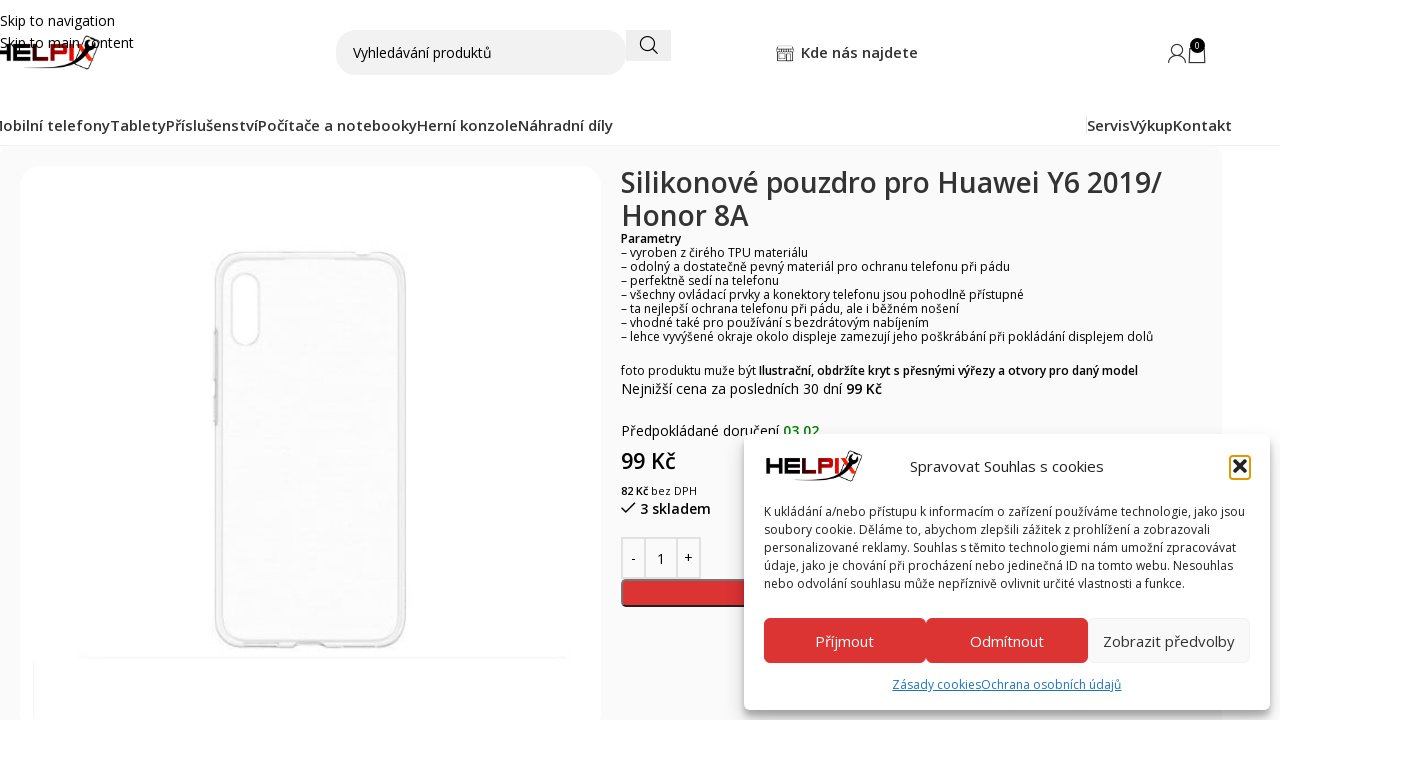

--- FILE ---
content_type: text/html; charset=UTF-8
request_url: https://www.helpix.cz/produkt/silikonove-pouzdro-pro-huawei-y6-2019-honor-8a/
body_size: 35179
content:
<!DOCTYPE html>
<html lang="cs">
<head>
	<meta charset="UTF-8">
	<link rel="profile" href="https://gmpg.org/xfn/11">
	<link rel="pingback" href="https://www.helpix.cz/xmlrpc.php">

	<meta name='robots' content='index, follow, max-image-preview:large, max-snippet:-1, max-video-preview:-1' />

	<!-- This site is optimized with the Yoast SEO plugin v26.7 - https://yoast.com/wordpress/plugins/seo/ -->
	<title>Silikonové pouzdro pro Huawei Y6 2019/ Honor 8A - Helpix s.r.o</title>
	<link rel="canonical" href="http://www.helpix.cz/produkt/silikonove-pouzdro-pro-huawei-y6-2019-honor-8a/" />
	<meta property="og:locale" content="cs_CZ" />
	<meta property="og:type" content="article" />
	<meta property="og:title" content="Silikonové pouzdro pro Huawei Y6 2019/ Honor 8A - Helpix s.r.o" />
	<meta property="og:description" content="Parametry – vyroben z čirého TPU materiálu – odolný a dostatečně pevný materiál pro ochranu telefonu při pádu – perfektně sedí na telefonu – všechny ovládací prvky a konektory telefonu jsou pohodlně přístupné – ta nejlepší ochrana telefonu při pádu, ale i běžném nošení – vhodné také pro používání s bezdrátovým nabíjením – lehce vyvýšené okraje okolo displeje zamezují jeho poškrábání při pokládání displejem dolů  foto produktu muže být Ilustrační, obdržíte kryt s přesnými výřezy a otvory pro daný model " />
	<meta property="og:url" content="http://www.helpix.cz/produkt/silikonove-pouzdro-pro-huawei-y6-2019-honor-8a/" />
	<meta property="og:site_name" content="Helpix s.r.o" />
	<meta property="article:modified_time" content="2023-10-03T15:05:55+00:00" />
	<meta property="og:image" content="http://www.helpix.cz/wp-content/uploads/2023/10/huaweiy6p-1.jpg" />
	<meta property="og:image:width" content="500" />
	<meta property="og:image:height" content="500" />
	<meta property="og:image:type" content="image/jpeg" />
	<meta name="twitter:card" content="summary_large_image" />
	<meta name="twitter:label1" content="Odhadovaná doba čtení" />
	<meta name="twitter:data1" content="1 minuta" />
	<script type="application/ld+json" class="yoast-schema-graph">{"@context":"https://schema.org","@graph":[{"@type":"WebPage","@id":"http://www.helpix.cz/produkt/silikonove-pouzdro-pro-huawei-y6-2019-honor-8a/","url":"http://www.helpix.cz/produkt/silikonove-pouzdro-pro-huawei-y6-2019-honor-8a/","name":"Silikonové pouzdro pro Huawei Y6 2019/ Honor 8A - Helpix s.r.o","isPartOf":{"@id":"https://www.helpix.cz/#website"},"primaryImageOfPage":{"@id":"http://www.helpix.cz/produkt/silikonove-pouzdro-pro-huawei-y6-2019-honor-8a/#primaryimage"},"image":{"@id":"http://www.helpix.cz/produkt/silikonove-pouzdro-pro-huawei-y6-2019-honor-8a/#primaryimage"},"thumbnailUrl":"https://www.helpix.cz/wp-content/uploads/2023/10/huaweiy6p-1.jpg","datePublished":"2023-01-07T14:17:44+00:00","dateModified":"2023-10-03T15:05:55+00:00","breadcrumb":{"@id":"http://www.helpix.cz/produkt/silikonove-pouzdro-pro-huawei-y6-2019-honor-8a/#breadcrumb"},"inLanguage":"cs","potentialAction":[{"@type":"ReadAction","target":["http://www.helpix.cz/produkt/silikonove-pouzdro-pro-huawei-y6-2019-honor-8a/"]}]},{"@type":"ImageObject","inLanguage":"cs","@id":"http://www.helpix.cz/produkt/silikonove-pouzdro-pro-huawei-y6-2019-honor-8a/#primaryimage","url":"https://www.helpix.cz/wp-content/uploads/2023/10/huaweiy6p-1.jpg","contentUrl":"https://www.helpix.cz/wp-content/uploads/2023/10/huaweiy6p-1.jpg","width":500,"height":500},{"@type":"BreadcrumbList","@id":"http://www.helpix.cz/produkt/silikonove-pouzdro-pro-huawei-y6-2019-honor-8a/#breadcrumb","itemListElement":[{"@type":"ListItem","position":1,"name":"Domů","item":"https://www.helpix.cz/"},{"@type":"ListItem","position":2,"name":"Shop","item":"https://www.helpix.cz/shop/"},{"@type":"ListItem","position":3,"name":"Silikonové pouzdro pro Huawei Y6 2019/ Honor 8A"}]},{"@type":"WebSite","@id":"https://www.helpix.cz/#website","url":"https://www.helpix.cz/","name":"Helpix s.r.o","description":"Váš specialita na nové, zánovní a použité zařízení","publisher":{"@id":"https://www.helpix.cz/#organization"},"potentialAction":[{"@type":"SearchAction","target":{"@type":"EntryPoint","urlTemplate":"https://www.helpix.cz/?s={search_term_string}"},"query-input":{"@type":"PropertyValueSpecification","valueRequired":true,"valueName":"search_term_string"}}],"inLanguage":"cs"},{"@type":"Organization","@id":"https://www.helpix.cz/#organization","name":"Helpix s.r.o","url":"https://www.helpix.cz/","logo":{"@type":"ImageObject","inLanguage":"cs","@id":"https://www.helpix.cz/#/schema/logo/image/","url":"https://www.helpix.cz/wp-content/uploads/2025/02/logo_black.png","contentUrl":"https://www.helpix.cz/wp-content/uploads/2025/02/logo_black.png","width":1257,"height":422,"caption":"Helpix s.r.o"},"image":{"@id":"https://www.helpix.cz/#/schema/logo/image/"}}]}</script>
	<!-- / Yoast SEO plugin. -->


<link rel='dns-prefetch' href='//gate.gopay.cz' />
<link rel='dns-prefetch' href='//fonts.googleapis.com' />
<link rel="alternate" type="application/rss+xml" title="Helpix s.r.o &raquo; RSS zdroj" href="https://www.helpix.cz/feed/" />
<link rel="alternate" type="application/rss+xml" title="Helpix s.r.o &raquo; RSS komentářů" href="https://www.helpix.cz/comments/feed/" />
<link rel="alternate" title="oEmbed (JSON)" type="application/json+oembed" href="https://www.helpix.cz/wp-json/oembed/1.0/embed?url=https%3A%2F%2Fwww.helpix.cz%2Fprodukt%2Fsilikonove-pouzdro-pro-huawei-y6-2019-honor-8a%2F" />
<link rel="alternate" title="oEmbed (XML)" type="text/xml+oembed" href="https://www.helpix.cz/wp-json/oembed/1.0/embed?url=https%3A%2F%2Fwww.helpix.cz%2Fprodukt%2Fsilikonove-pouzdro-pro-huawei-y6-2019-honor-8a%2F&#038;format=xml" />
<style id='wp-img-auto-sizes-contain-inline-css' type='text/css'>
img:is([sizes=auto i],[sizes^="auto," i]){contain-intrinsic-size:3000px 1500px}
/*# sourceURL=wp-img-auto-sizes-contain-inline-css */
</style>
<link rel='stylesheet' id='wdp_cart-summary-css' href='https://www.helpix.cz/wp-content/plugins/advanced-dynamic-pricing-for-woocommerce/BaseVersion/assets/css/cart-summary.css?ver=4.11.0' type='text/css' media='all' />
<link rel='stylesheet' id='dce-dynamic-visibility-style-css' href='https://www.helpix.cz/wp-content/plugins/dynamic-visibility-for-elementor/assets/css/dynamic-visibility.css?ver=6.0.1' type='text/css' media='all' />
<link rel='stylesheet' id='wp-block-library-css' href='https://www.helpix.cz/wp-includes/css/dist/block-library/style.min.css?ver=6.9' type='text/css' media='all' />
<link rel='stylesheet' id='wc-blocks-style-css' href='https://www.helpix.cz/wp-content/plugins/woocommerce/assets/client/blocks/wc-blocks.css?ver=wc-10.4.3' type='text/css' media='all' />
<link rel='stylesheet' id='wc-blocks-style-order-confirmation-shipping-address-css' href='https://www.helpix.cz/wp-content/plugins/woocommerce/assets/client/blocks/order-confirmation-shipping-address.css?ver=wc-10.4.3' type='text/css' media='all' />
<style id='global-styles-inline-css' type='text/css'>
:root{--wp--preset--aspect-ratio--square: 1;--wp--preset--aspect-ratio--4-3: 4/3;--wp--preset--aspect-ratio--3-4: 3/4;--wp--preset--aspect-ratio--3-2: 3/2;--wp--preset--aspect-ratio--2-3: 2/3;--wp--preset--aspect-ratio--16-9: 16/9;--wp--preset--aspect-ratio--9-16: 9/16;--wp--preset--color--black: #000000;--wp--preset--color--cyan-bluish-gray: #abb8c3;--wp--preset--color--white: #ffffff;--wp--preset--color--pale-pink: #f78da7;--wp--preset--color--vivid-red: #cf2e2e;--wp--preset--color--luminous-vivid-orange: #ff6900;--wp--preset--color--luminous-vivid-amber: #fcb900;--wp--preset--color--light-green-cyan: #7bdcb5;--wp--preset--color--vivid-green-cyan: #00d084;--wp--preset--color--pale-cyan-blue: #8ed1fc;--wp--preset--color--vivid-cyan-blue: #0693e3;--wp--preset--color--vivid-purple: #9b51e0;--wp--preset--gradient--vivid-cyan-blue-to-vivid-purple: linear-gradient(135deg,rgb(6,147,227) 0%,rgb(155,81,224) 100%);--wp--preset--gradient--light-green-cyan-to-vivid-green-cyan: linear-gradient(135deg,rgb(122,220,180) 0%,rgb(0,208,130) 100%);--wp--preset--gradient--luminous-vivid-amber-to-luminous-vivid-orange: linear-gradient(135deg,rgb(252,185,0) 0%,rgb(255,105,0) 100%);--wp--preset--gradient--luminous-vivid-orange-to-vivid-red: linear-gradient(135deg,rgb(255,105,0) 0%,rgb(207,46,46) 100%);--wp--preset--gradient--very-light-gray-to-cyan-bluish-gray: linear-gradient(135deg,rgb(238,238,238) 0%,rgb(169,184,195) 100%);--wp--preset--gradient--cool-to-warm-spectrum: linear-gradient(135deg,rgb(74,234,220) 0%,rgb(151,120,209) 20%,rgb(207,42,186) 40%,rgb(238,44,130) 60%,rgb(251,105,98) 80%,rgb(254,248,76) 100%);--wp--preset--gradient--blush-light-purple: linear-gradient(135deg,rgb(255,206,236) 0%,rgb(152,150,240) 100%);--wp--preset--gradient--blush-bordeaux: linear-gradient(135deg,rgb(254,205,165) 0%,rgb(254,45,45) 50%,rgb(107,0,62) 100%);--wp--preset--gradient--luminous-dusk: linear-gradient(135deg,rgb(255,203,112) 0%,rgb(199,81,192) 50%,rgb(65,88,208) 100%);--wp--preset--gradient--pale-ocean: linear-gradient(135deg,rgb(255,245,203) 0%,rgb(182,227,212) 50%,rgb(51,167,181) 100%);--wp--preset--gradient--electric-grass: linear-gradient(135deg,rgb(202,248,128) 0%,rgb(113,206,126) 100%);--wp--preset--gradient--midnight: linear-gradient(135deg,rgb(2,3,129) 0%,rgb(40,116,252) 100%);--wp--preset--font-size--small: 13px;--wp--preset--font-size--medium: 20px;--wp--preset--font-size--large: 36px;--wp--preset--font-size--x-large: 42px;--wp--preset--spacing--20: 0.44rem;--wp--preset--spacing--30: 0.67rem;--wp--preset--spacing--40: 1rem;--wp--preset--spacing--50: 1.5rem;--wp--preset--spacing--60: 2.25rem;--wp--preset--spacing--70: 3.38rem;--wp--preset--spacing--80: 5.06rem;--wp--preset--shadow--natural: 6px 6px 9px rgba(0, 0, 0, 0.2);--wp--preset--shadow--deep: 12px 12px 50px rgba(0, 0, 0, 0.4);--wp--preset--shadow--sharp: 6px 6px 0px rgba(0, 0, 0, 0.2);--wp--preset--shadow--outlined: 6px 6px 0px -3px rgb(255, 255, 255), 6px 6px rgb(0, 0, 0);--wp--preset--shadow--crisp: 6px 6px 0px rgb(0, 0, 0);}:where(body) { margin: 0; }.wp-site-blocks > .alignleft { float: left; margin-right: 2em; }.wp-site-blocks > .alignright { float: right; margin-left: 2em; }.wp-site-blocks > .aligncenter { justify-content: center; margin-left: auto; margin-right: auto; }:where(.is-layout-flex){gap: 0.5em;}:where(.is-layout-grid){gap: 0.5em;}.is-layout-flow > .alignleft{float: left;margin-inline-start: 0;margin-inline-end: 2em;}.is-layout-flow > .alignright{float: right;margin-inline-start: 2em;margin-inline-end: 0;}.is-layout-flow > .aligncenter{margin-left: auto !important;margin-right: auto !important;}.is-layout-constrained > .alignleft{float: left;margin-inline-start: 0;margin-inline-end: 2em;}.is-layout-constrained > .alignright{float: right;margin-inline-start: 2em;margin-inline-end: 0;}.is-layout-constrained > .aligncenter{margin-left: auto !important;margin-right: auto !important;}.is-layout-constrained > :where(:not(.alignleft):not(.alignright):not(.alignfull)){margin-left: auto !important;margin-right: auto !important;}body .is-layout-flex{display: flex;}.is-layout-flex{flex-wrap: wrap;align-items: center;}.is-layout-flex > :is(*, div){margin: 0;}body .is-layout-grid{display: grid;}.is-layout-grid > :is(*, div){margin: 0;}body{padding-top: 0px;padding-right: 0px;padding-bottom: 0px;padding-left: 0px;}a:where(:not(.wp-element-button)){text-decoration: none;}:root :where(.wp-element-button, .wp-block-button__link){background-color: #32373c;border-width: 0;color: #fff;font-family: inherit;font-size: inherit;font-style: inherit;font-weight: inherit;letter-spacing: inherit;line-height: inherit;padding-top: calc(0.667em + 2px);padding-right: calc(1.333em + 2px);padding-bottom: calc(0.667em + 2px);padding-left: calc(1.333em + 2px);text-decoration: none;text-transform: inherit;}.has-black-color{color: var(--wp--preset--color--black) !important;}.has-cyan-bluish-gray-color{color: var(--wp--preset--color--cyan-bluish-gray) !important;}.has-white-color{color: var(--wp--preset--color--white) !important;}.has-pale-pink-color{color: var(--wp--preset--color--pale-pink) !important;}.has-vivid-red-color{color: var(--wp--preset--color--vivid-red) !important;}.has-luminous-vivid-orange-color{color: var(--wp--preset--color--luminous-vivid-orange) !important;}.has-luminous-vivid-amber-color{color: var(--wp--preset--color--luminous-vivid-amber) !important;}.has-light-green-cyan-color{color: var(--wp--preset--color--light-green-cyan) !important;}.has-vivid-green-cyan-color{color: var(--wp--preset--color--vivid-green-cyan) !important;}.has-pale-cyan-blue-color{color: var(--wp--preset--color--pale-cyan-blue) !important;}.has-vivid-cyan-blue-color{color: var(--wp--preset--color--vivid-cyan-blue) !important;}.has-vivid-purple-color{color: var(--wp--preset--color--vivid-purple) !important;}.has-black-background-color{background-color: var(--wp--preset--color--black) !important;}.has-cyan-bluish-gray-background-color{background-color: var(--wp--preset--color--cyan-bluish-gray) !important;}.has-white-background-color{background-color: var(--wp--preset--color--white) !important;}.has-pale-pink-background-color{background-color: var(--wp--preset--color--pale-pink) !important;}.has-vivid-red-background-color{background-color: var(--wp--preset--color--vivid-red) !important;}.has-luminous-vivid-orange-background-color{background-color: var(--wp--preset--color--luminous-vivid-orange) !important;}.has-luminous-vivid-amber-background-color{background-color: var(--wp--preset--color--luminous-vivid-amber) !important;}.has-light-green-cyan-background-color{background-color: var(--wp--preset--color--light-green-cyan) !important;}.has-vivid-green-cyan-background-color{background-color: var(--wp--preset--color--vivid-green-cyan) !important;}.has-pale-cyan-blue-background-color{background-color: var(--wp--preset--color--pale-cyan-blue) !important;}.has-vivid-cyan-blue-background-color{background-color: var(--wp--preset--color--vivid-cyan-blue) !important;}.has-vivid-purple-background-color{background-color: var(--wp--preset--color--vivid-purple) !important;}.has-black-border-color{border-color: var(--wp--preset--color--black) !important;}.has-cyan-bluish-gray-border-color{border-color: var(--wp--preset--color--cyan-bluish-gray) !important;}.has-white-border-color{border-color: var(--wp--preset--color--white) !important;}.has-pale-pink-border-color{border-color: var(--wp--preset--color--pale-pink) !important;}.has-vivid-red-border-color{border-color: var(--wp--preset--color--vivid-red) !important;}.has-luminous-vivid-orange-border-color{border-color: var(--wp--preset--color--luminous-vivid-orange) !important;}.has-luminous-vivid-amber-border-color{border-color: var(--wp--preset--color--luminous-vivid-amber) !important;}.has-light-green-cyan-border-color{border-color: var(--wp--preset--color--light-green-cyan) !important;}.has-vivid-green-cyan-border-color{border-color: var(--wp--preset--color--vivid-green-cyan) !important;}.has-pale-cyan-blue-border-color{border-color: var(--wp--preset--color--pale-cyan-blue) !important;}.has-vivid-cyan-blue-border-color{border-color: var(--wp--preset--color--vivid-cyan-blue) !important;}.has-vivid-purple-border-color{border-color: var(--wp--preset--color--vivid-purple) !important;}.has-vivid-cyan-blue-to-vivid-purple-gradient-background{background: var(--wp--preset--gradient--vivid-cyan-blue-to-vivid-purple) !important;}.has-light-green-cyan-to-vivid-green-cyan-gradient-background{background: var(--wp--preset--gradient--light-green-cyan-to-vivid-green-cyan) !important;}.has-luminous-vivid-amber-to-luminous-vivid-orange-gradient-background{background: var(--wp--preset--gradient--luminous-vivid-amber-to-luminous-vivid-orange) !important;}.has-luminous-vivid-orange-to-vivid-red-gradient-background{background: var(--wp--preset--gradient--luminous-vivid-orange-to-vivid-red) !important;}.has-very-light-gray-to-cyan-bluish-gray-gradient-background{background: var(--wp--preset--gradient--very-light-gray-to-cyan-bluish-gray) !important;}.has-cool-to-warm-spectrum-gradient-background{background: var(--wp--preset--gradient--cool-to-warm-spectrum) !important;}.has-blush-light-purple-gradient-background{background: var(--wp--preset--gradient--blush-light-purple) !important;}.has-blush-bordeaux-gradient-background{background: var(--wp--preset--gradient--blush-bordeaux) !important;}.has-luminous-dusk-gradient-background{background: var(--wp--preset--gradient--luminous-dusk) !important;}.has-pale-ocean-gradient-background{background: var(--wp--preset--gradient--pale-ocean) !important;}.has-electric-grass-gradient-background{background: var(--wp--preset--gradient--electric-grass) !important;}.has-midnight-gradient-background{background: var(--wp--preset--gradient--midnight) !important;}.has-small-font-size{font-size: var(--wp--preset--font-size--small) !important;}.has-medium-font-size{font-size: var(--wp--preset--font-size--medium) !important;}.has-large-font-size{font-size: var(--wp--preset--font-size--large) !important;}.has-x-large-font-size{font-size: var(--wp--preset--font-size--x-large) !important;}
:where(.wp-block-post-template.is-layout-flex){gap: 1.25em;}:where(.wp-block-post-template.is-layout-grid){gap: 1.25em;}
:where(.wp-block-term-template.is-layout-flex){gap: 1.25em;}:where(.wp-block-term-template.is-layout-grid){gap: 1.25em;}
:where(.wp-block-columns.is-layout-flex){gap: 2em;}:where(.wp-block-columns.is-layout-grid){gap: 2em;}
:root :where(.wp-block-pullquote){font-size: 1.5em;line-height: 1.6;}
/*# sourceURL=global-styles-inline-css */
</style>
<link rel='stylesheet' id='ToretCeskaPosta-draw-css-css' href='https://www.helpix.cz/wp-content/plugins/toret-ceska-posta/vendor/toret/toret-library/src/assets/css/toret-draw.css?ver=1768646364' type='text/css' media='all' />
<link rel='stylesheet' id='ToretCeskaPosta-form-css-css' href='https://www.helpix.cz/wp-content/plugins/toret-ceska-posta/vendor/toret/toret-library/src/assets/css/toret-draw-form.css?ver=1768646364' type='text/css' media='all' />
<style id='woocommerce-inline-inline-css' type='text/css'>
.woocommerce form .form-row .required { visibility: visible; }
/*# sourceURL=woocommerce-inline-inline-css */
</style>
<link rel='stylesheet' id='cmplz-general-css' href='https://www.helpix.cz/wp-content/plugins/complianz-gdpr/assets/css/cookieblocker.min.css?ver=1765998061' type='text/css' media='all' />
<link rel='stylesheet' id='toret-ceskaposta-plugin-styles-css' href='https://www.helpix.cz/wp-content/plugins/toret-ceska-posta/public/assets/css/public.css?ver=3.0.7' type='text/css' media='all' />
<link rel='stylesheet' id='prices-69423157be2c8e49b9d834c9d6936d99-css' href='https://www.helpix.cz/wp-content/plugins/wpify-woo/build/prices.css?ver=407d2fba421040bf371a' type='text/css' media='all' />
<link rel='stylesheet' id='delivery-dates-1a97ea9418aa78c3ae706b09f357e681-css' href='https://www.helpix.cz/wp-content/plugins/wpify-woo/build/delivery-dates.css?ver=1c9f7b38e8b62167ed12' type='text/css' media='all' />
<link rel='stylesheet' id='gopay-gateway-payment-methods-styles-css' href='https://www.helpix.cz/wp-content/plugins/gopay-gateway/includes/assets/css/payment_methods.css?ver=6.9' type='text/css' media='all' />
<link rel='stylesheet' id='asnp-wesb-badge-css' href='https://www.helpix.cz/wp-content/plugins/easy-sale-badges-for-woocommerce/assets/css/badge/style.css?ver=6.9' type='text/css' media='all' />
<link rel='stylesheet' id='wd-widget-price-filter-css' href='https://www.helpix.cz/wp-content/themes/woodmart/css/parts/woo-widget-price-filter.min.css?ver=8.3.9' type='text/css' media='all' />
<link rel='stylesheet' id='wd-widget-woo-other-css' href='https://www.helpix.cz/wp-content/themes/woodmart/css/parts/woo-widget-other.min.css?ver=8.3.9' type='text/css' media='all' />
<link rel='stylesheet' id='um_modal-css' href='https://www.helpix.cz/wp-content/plugins/ultimate-member/assets/css/um-modal.min.css?ver=2.11.1' type='text/css' media='all' />
<link rel='stylesheet' id='um_ui-css' href='https://www.helpix.cz/wp-content/plugins/ultimate-member/assets/libs/jquery-ui/jquery-ui.min.css?ver=1.13.2' type='text/css' media='all' />
<link rel='stylesheet' id='um_tipsy-css' href='https://www.helpix.cz/wp-content/plugins/ultimate-member/assets/libs/tipsy/tipsy.min.css?ver=1.0.0a' type='text/css' media='all' />
<link rel='stylesheet' id='um_raty-css' href='https://www.helpix.cz/wp-content/plugins/ultimate-member/assets/libs/raty/um-raty.min.css?ver=2.6.0' type='text/css' media='all' />
<link rel='stylesheet' id='select2-css' href='https://www.helpix.cz/wp-content/plugins/ultimate-member/assets/libs/select2/select2.min.css?ver=4.0.13' type='text/css' media='all' />
<link rel='stylesheet' id='um_fileupload-css' href='https://www.helpix.cz/wp-content/plugins/ultimate-member/assets/css/um-fileupload.min.css?ver=2.11.1' type='text/css' media='all' />
<link rel='stylesheet' id='um_confirm-css' href='https://www.helpix.cz/wp-content/plugins/ultimate-member/assets/libs/um-confirm/um-confirm.min.css?ver=1.0' type='text/css' media='all' />
<link rel='stylesheet' id='um_datetime-css' href='https://www.helpix.cz/wp-content/plugins/ultimate-member/assets/libs/pickadate/default.min.css?ver=3.6.2' type='text/css' media='all' />
<link rel='stylesheet' id='um_datetime_date-css' href='https://www.helpix.cz/wp-content/plugins/ultimate-member/assets/libs/pickadate/default.date.min.css?ver=3.6.2' type='text/css' media='all' />
<link rel='stylesheet' id='um_datetime_time-css' href='https://www.helpix.cz/wp-content/plugins/ultimate-member/assets/libs/pickadate/default.time.min.css?ver=3.6.2' type='text/css' media='all' />
<link rel='stylesheet' id='um_fonticons_ii-css' href='https://www.helpix.cz/wp-content/plugins/ultimate-member/assets/libs/legacy/fonticons/fonticons-ii.min.css?ver=2.11.1' type='text/css' media='all' />
<link rel='stylesheet' id='um_fonticons_fa-css' href='https://www.helpix.cz/wp-content/plugins/ultimate-member/assets/libs/legacy/fonticons/fonticons-fa.min.css?ver=2.11.1' type='text/css' media='all' />
<link rel='stylesheet' id='um_fontawesome-css' href='https://www.helpix.cz/wp-content/plugins/ultimate-member/assets/css/um-fontawesome.min.css?ver=6.5.2' type='text/css' media='all' />
<link rel='stylesheet' id='um_common-css' href='https://www.helpix.cz/wp-content/plugins/ultimate-member/assets/css/common.min.css?ver=2.11.1' type='text/css' media='all' />
<link rel='stylesheet' id='um_responsive-css' href='https://www.helpix.cz/wp-content/plugins/ultimate-member/assets/css/um-responsive.min.css?ver=2.11.1' type='text/css' media='all' />
<link rel='stylesheet' id='um_styles-css' href='https://www.helpix.cz/wp-content/plugins/ultimate-member/assets/css/um-styles.min.css?ver=2.11.1' type='text/css' media='all' />
<link rel='stylesheet' id='um_crop-css' href='https://www.helpix.cz/wp-content/plugins/ultimate-member/assets/libs/cropper/cropper.min.css?ver=1.6.1' type='text/css' media='all' />
<link rel='stylesheet' id='um_profile-css' href='https://www.helpix.cz/wp-content/plugins/ultimate-member/assets/css/um-profile.min.css?ver=2.11.1' type='text/css' media='all' />
<link rel='stylesheet' id='um_account-css' href='https://www.helpix.cz/wp-content/plugins/ultimate-member/assets/css/um-account.min.css?ver=2.11.1' type='text/css' media='all' />
<link rel='stylesheet' id='um_misc-css' href='https://www.helpix.cz/wp-content/plugins/ultimate-member/assets/css/um-misc.min.css?ver=2.11.1' type='text/css' media='all' />
<link rel='stylesheet' id='um_default_css-css' href='https://www.helpix.cz/wp-content/plugins/ultimate-member/assets/css/um-old-default.min.css?ver=2.11.1' type='text/css' media='all' />
<link rel='stylesheet' id='elementor-icons-css' href='https://www.helpix.cz/wp-content/plugins/elementor/assets/lib/eicons/css/elementor-icons.min.css?ver=5.45.0' type='text/css' media='all' />
<link rel='stylesheet' id='elementor-frontend-css' href='https://www.helpix.cz/wp-content/plugins/elementor/assets/css/frontend.min.css?ver=3.34.1' type='text/css' media='all' />
<link rel='stylesheet' id='elementor-post-15-css' href='https://www.helpix.cz/wp-content/uploads/elementor/css/post-15.css?ver=1769713277' type='text/css' media='all' />
<link rel='stylesheet' id='wd-style-base-css' href='https://www.helpix.cz/wp-content/themes/woodmart/css/parts/base.min.css?ver=8.3.9' type='text/css' media='all' />
<link rel='stylesheet' id='wd-helpers-wpb-elem-css' href='https://www.helpix.cz/wp-content/themes/woodmart/css/parts/helpers-wpb-elem.min.css?ver=8.3.9' type='text/css' media='all' />
<link rel='stylesheet' id='wd-lazy-loading-css' href='https://www.helpix.cz/wp-content/themes/woodmart/css/parts/opt-lazy-load.min.css?ver=8.3.9' type='text/css' media='all' />
<link rel='stylesheet' id='wd-elementor-base-css' href='https://www.helpix.cz/wp-content/themes/woodmart/css/parts/int-elem-base.min.css?ver=8.3.9' type='text/css' media='all' />
<link rel='stylesheet' id='wd-woocommerce-base-css' href='https://www.helpix.cz/wp-content/themes/woodmart/css/parts/woocommerce-base.min.css?ver=8.3.9' type='text/css' media='all' />
<link rel='stylesheet' id='wd-mod-star-rating-css' href='https://www.helpix.cz/wp-content/themes/woodmart/css/parts/mod-star-rating.min.css?ver=8.3.9' type='text/css' media='all' />
<link rel='stylesheet' id='wd-woocommerce-block-notices-css' href='https://www.helpix.cz/wp-content/themes/woodmart/css/parts/woo-mod-block-notices.min.css?ver=8.3.9' type='text/css' media='all' />
<link rel='stylesheet' id='wd-woo-mod-quantity-css' href='https://www.helpix.cz/wp-content/themes/woodmart/css/parts/woo-mod-quantity.min.css?ver=8.3.9' type='text/css' media='all' />
<link rel='stylesheet' id='wd-woo-single-prod-el-base-css' href='https://www.helpix.cz/wp-content/themes/woodmart/css/parts/woo-single-prod-el-base.min.css?ver=8.3.9' type='text/css' media='all' />
<link rel='stylesheet' id='wd-woo-mod-stock-status-css' href='https://www.helpix.cz/wp-content/themes/woodmart/css/parts/woo-mod-stock-status.min.css?ver=8.3.9' type='text/css' media='all' />
<link rel='stylesheet' id='wd-woo-mod-shop-attributes-css' href='https://www.helpix.cz/wp-content/themes/woodmart/css/parts/woo-mod-shop-attributes.min.css?ver=8.3.9' type='text/css' media='all' />
<link rel='stylesheet' id='wd-opt-carousel-disable-css' href='https://www.helpix.cz/wp-content/themes/woodmart/css/parts/opt-carousel-disable.min.css?ver=8.3.9' type='text/css' media='all' />
<link rel='stylesheet' id='wd-wp-blocks-css' href='https://www.helpix.cz/wp-content/themes/woodmart/css/parts/wp-blocks.min.css?ver=8.3.9' type='text/css' media='all' />
<link rel='stylesheet' id='wd-woo-mod-product-info-css' href='https://www.helpix.cz/wp-content/themes/woodmart/css/parts/woo-mod-product-info.min.css?ver=8.3.9' type='text/css' media='all' />
<link rel='stylesheet' id='wd-woo-opt-est-del-css' href='https://www.helpix.cz/wp-content/themes/woodmart/css/parts/woo-opt-est-del.min.css?ver=8.3.9' type='text/css' media='all' />
<link rel='stylesheet' id='wd-header-base-css' href='https://www.helpix.cz/wp-content/themes/woodmart/css/parts/header-base.min.css?ver=8.3.9' type='text/css' media='all' />
<link rel='stylesheet' id='wd-mod-tools-css' href='https://www.helpix.cz/wp-content/themes/woodmart/css/parts/mod-tools.min.css?ver=8.3.9' type='text/css' media='all' />
<link rel='stylesheet' id='wd-header-mobile-nav-dropdown-css' href='https://www.helpix.cz/wp-content/themes/woodmart/css/parts/header-el-mobile-nav-dropdown.min.css?ver=8.3.9' type='text/css' media='all' />
<link rel='stylesheet' id='wd-header-cart-side-css' href='https://www.helpix.cz/wp-content/themes/woodmart/css/parts/header-el-cart-side.min.css?ver=8.3.9' type='text/css' media='all' />
<link rel='stylesheet' id='wd-header-cart-css' href='https://www.helpix.cz/wp-content/themes/woodmart/css/parts/header-el-cart.min.css?ver=8.3.9' type='text/css' media='all' />
<link rel='stylesheet' id='wd-widget-shopping-cart-css' href='https://www.helpix.cz/wp-content/themes/woodmart/css/parts/woo-widget-shopping-cart.min.css?ver=8.3.9' type='text/css' media='all' />
<link rel='stylesheet' id='wd-widget-product-list-css' href='https://www.helpix.cz/wp-content/themes/woodmart/css/parts/woo-widget-product-list.min.css?ver=8.3.9' type='text/css' media='all' />
<link rel='stylesheet' id='wd-header-search-css' href='https://www.helpix.cz/wp-content/themes/woodmart/css/parts/header-el-search.min.css?ver=8.3.9' type='text/css' media='all' />
<link rel='stylesheet' id='wd-header-search-form-css' href='https://www.helpix.cz/wp-content/themes/woodmart/css/parts/header-el-search-form.min.css?ver=8.3.9' type='text/css' media='all' />
<link rel='stylesheet' id='wd-wd-search-form-css' href='https://www.helpix.cz/wp-content/themes/woodmart/css/parts/wd-search-form.min.css?ver=8.3.9' type='text/css' media='all' />
<link rel='stylesheet' id='wd-wd-search-results-css' href='https://www.helpix.cz/wp-content/themes/woodmart/css/parts/wd-search-results.min.css?ver=8.3.9' type='text/css' media='all' />
<link rel='stylesheet' id='wd-wd-search-dropdown-css' href='https://www.helpix.cz/wp-content/themes/woodmart/css/parts/wd-search-dropdown.min.css?ver=8.3.9' type='text/css' media='all' />
<link rel='stylesheet' id='wd-woo-mod-login-form-css' href='https://www.helpix.cz/wp-content/themes/woodmart/css/parts/woo-mod-login-form.min.css?ver=8.3.9' type='text/css' media='all' />
<link rel='stylesheet' id='wd-header-my-account-css' href='https://www.helpix.cz/wp-content/themes/woodmart/css/parts/header-el-my-account.min.css?ver=8.3.9' type='text/css' media='all' />
<link rel='stylesheet' id='wd-header-mobile-nav-drilldown-css' href='https://www.helpix.cz/wp-content/themes/woodmart/css/parts/header-el-mobile-nav-drilldown.min.css?ver=8.3.9' type='text/css' media='all' />
<link rel='stylesheet' id='wd-header-mobile-nav-drilldown-slide-css' href='https://www.helpix.cz/wp-content/themes/woodmart/css/parts/header-el-mobile-nav-drilldown-slide.min.css?ver=8.3.9' type='text/css' media='all' />
<link rel='stylesheet' id='wd-mod-nav-menu-label-css' href='https://www.helpix.cz/wp-content/themes/woodmart/css/parts/mod-nav-menu-label.min.css?ver=8.3.9' type='text/css' media='all' />
<link rel='stylesheet' id='wd-mod-highlighted-text-css' href='https://www.helpix.cz/wp-content/themes/woodmart/css/parts/mod-highlighted-text.min.css?ver=8.3.9' type='text/css' media='all' />
<link rel='stylesheet' id='wd-banner-css' href='https://www.helpix.cz/wp-content/themes/woodmart/css/parts/el-banner.min.css?ver=8.3.9' type='text/css' media='all' />
<link rel='stylesheet' id='wd-banner-style-mask-and-shadow-css' href='https://www.helpix.cz/wp-content/themes/woodmart/css/parts/el-banner-style-mask-and-shadow.min.css?ver=8.3.9' type='text/css' media='all' />
<link rel='stylesheet' id='wd-banner-hover-zoom-css' href='https://www.helpix.cz/wp-content/themes/woodmart/css/parts/el-banner-hover-zoom.min.css?ver=8.3.9' type='text/css' media='all' />
<link rel='stylesheet' id='wd-button-css' href='https://www.helpix.cz/wp-content/themes/woodmart/css/parts/el-button.min.css?ver=8.3.9' type='text/css' media='all' />
<link rel='stylesheet' id='wd-woo-single-prod-builder-css' href='https://www.helpix.cz/wp-content/themes/woodmart/css/parts/woo-single-prod-builder.min.css?ver=8.3.9' type='text/css' media='all' />
<link rel='stylesheet' id='wd-photoswipe-css' href='https://www.helpix.cz/wp-content/themes/woodmart/css/parts/lib-photoswipe.min.css?ver=8.3.9' type='text/css' media='all' />
<link rel='stylesheet' id='wd-woo-single-prod-el-gallery-css' href='https://www.helpix.cz/wp-content/themes/woodmart/css/parts/woo-single-prod-el-gallery.min.css?ver=8.3.9' type='text/css' media='all' />
<link rel='stylesheet' id='wd-swiper-css' href='https://www.helpix.cz/wp-content/themes/woodmart/css/parts/lib-swiper.min.css?ver=8.3.9' type='text/css' media='all' />
<link rel='stylesheet' id='wd-swiper-arrows-css' href='https://www.helpix.cz/wp-content/themes/woodmart/css/parts/lib-swiper-arrows.min.css?ver=8.3.9' type='text/css' media='all' />
<link rel='stylesheet' id='wd-add-to-cart-popup-css' href='https://www.helpix.cz/wp-content/themes/woodmart/css/parts/woo-opt-add-to-cart-popup.min.css?ver=8.3.9' type='text/css' media='all' />
<link rel='stylesheet' id='wd-mfp-popup-css' href='https://www.helpix.cz/wp-content/themes/woodmart/css/parts/lib-magnific-popup.min.css?ver=8.3.9' type='text/css' media='all' />
<link rel='stylesheet' id='wd-mod-animations-transform-css' href='https://www.helpix.cz/wp-content/themes/woodmart/css/parts/mod-animations-transform.min.css?ver=8.3.9' type='text/css' media='all' />
<link rel='stylesheet' id='wd-mod-transform-css' href='https://www.helpix.cz/wp-content/themes/woodmart/css/parts/mod-transform.min.css?ver=8.3.9' type='text/css' media='all' />
<link rel='stylesheet' id='wd-section-title-css' href='https://www.helpix.cz/wp-content/themes/woodmart/css/parts/el-section-title.min.css?ver=8.3.9' type='text/css' media='all' />
<link rel='stylesheet' id='wd-footer-base-css' href='https://www.helpix.cz/wp-content/themes/woodmart/css/parts/footer-base.min.css?ver=8.3.9' type='text/css' media='all' />
<link rel='stylesheet' id='wd-widget-nav-css' href='https://www.helpix.cz/wp-content/themes/woodmart/css/parts/widget-nav.min.css?ver=8.3.9' type='text/css' media='all' />
<link rel='stylesheet' id='wd-scroll-top-css' href='https://www.helpix.cz/wp-content/themes/woodmart/css/parts/opt-scrolltotop.min.css?ver=8.3.9' type='text/css' media='all' />
<link rel='stylesheet' id='wd-header-my-account-sidebar-css' href='https://www.helpix.cz/wp-content/themes/woodmart/css/parts/header-el-my-account-sidebar.min.css?ver=8.3.9' type='text/css' media='all' />
<link rel='stylesheet' id='xts-google-fonts-css' href='https://fonts.googleapis.com/css?family=Open+Sans%3A400%2C600&#038;ver=8.3.9' type='text/css' media='all' />
<link rel='stylesheet' id='elementor-gf-local-roboto-css' href='https://helpix.cz/wp-content/uploads/elementor/google-fonts/css/roboto.css?ver=1756404122' type='text/css' media='all' />
<link rel='stylesheet' id='elementor-gf-local-robotoslab-css' href='http://www.helpix.cz/wp-content/uploads/elementor/google-fonts/css/robotoslab.css?ver=1756404130' type='text/css' media='all' />
<link rel='stylesheet' id='wdp_pricing-table-css' href='https://www.helpix.cz/wp-content/plugins/advanced-dynamic-pricing-for-woocommerce/BaseVersion/assets/css/pricing-table.css?ver=4.11.0' type='text/css' media='all' />
<link rel='stylesheet' id='wdp_deals-table-css' href='https://www.helpix.cz/wp-content/plugins/advanced-dynamic-pricing-for-woocommerce/BaseVersion/assets/css/deals-table.css?ver=4.11.0' type='text/css' media='all' />
<!--n2css--><!--n2js--><script type="text/javascript" src="https://www.helpix.cz/wp-includes/js/jquery/jquery.min.js?ver=3.7.1" id="jquery-core-js"></script>
<script type="text/javascript" src="https://www.helpix.cz/wp-content/plugins/woocommerce/assets/js/jquery-blockui/jquery.blockUI.min.js?ver=2.7.0-wc.10.4.3" id="wc-jquery-blockui-js" defer="defer" data-wp-strategy="defer"></script>
<script type="text/javascript" id="wc-add-to-cart-js-extra">
/* <![CDATA[ */
var wc_add_to_cart_params = {"ajax_url":"/wp-admin/admin-ajax.php","wc_ajax_url":"/?wc-ajax=%%endpoint%%","i18n_view_cart":"Zobrazit ko\u0161\u00edk","cart_url":"https://www.helpix.cz/kosik/","is_cart":"","cart_redirect_after_add":"no"};
//# sourceURL=wc-add-to-cart-js-extra
/* ]]> */
</script>
<script type="text/javascript" src="https://www.helpix.cz/wp-content/plugins/woocommerce/assets/js/frontend/add-to-cart.min.js?ver=10.4.3" id="wc-add-to-cart-js" defer="defer" data-wp-strategy="defer"></script>
<script type="text/javascript" src="https://www.helpix.cz/wp-content/plugins/woocommerce/assets/js/zoom/jquery.zoom.min.js?ver=1.7.21-wc.10.4.3" id="wc-zoom-js" defer="defer" data-wp-strategy="defer"></script>
<script type="text/javascript" id="wc-single-product-js-extra">
/* <![CDATA[ */
var wc_single_product_params = {"i18n_required_rating_text":"Zvolte pros\u00edm hodnocen\u00ed","i18n_rating_options":["1 z 5 hv\u011bzdi\u010dek","2 ze 5 hv\u011bzdi\u010dek","3 ze 5 hv\u011bzdi\u010dek","4 ze 5 hv\u011bzdi\u010dek","5 z 5 hv\u011bzdi\u010dek"],"i18n_product_gallery_trigger_text":"Zobrazit galerii p\u0159es celou obrazovku","review_rating_required":"yes","flexslider":{"rtl":false,"animation":"slide","smoothHeight":true,"directionNav":false,"controlNav":"thumbnails","slideshow":false,"animationSpeed":500,"animationLoop":false,"allowOneSlide":false},"zoom_enabled":"","zoom_options":[],"photoswipe_enabled":"","photoswipe_options":{"shareEl":false,"closeOnScroll":false,"history":false,"hideAnimationDuration":0,"showAnimationDuration":0},"flexslider_enabled":""};
//# sourceURL=wc-single-product-js-extra
/* ]]> */
</script>
<script type="text/javascript" src="https://www.helpix.cz/wp-content/plugins/woocommerce/assets/js/frontend/single-product.min.js?ver=10.4.3" id="wc-single-product-js" defer="defer" data-wp-strategy="defer"></script>
<script type="text/javascript" src="https://www.helpix.cz/wp-content/plugins/woocommerce/assets/js/js-cookie/js.cookie.min.js?ver=2.1.4-wc.10.4.3" id="wc-js-cookie-js" defer="defer" data-wp-strategy="defer"></script>
<script type="text/javascript" id="woocommerce-js-extra">
/* <![CDATA[ */
var woocommerce_params = {"ajax_url":"/wp-admin/admin-ajax.php","wc_ajax_url":"/?wc-ajax=%%endpoint%%","i18n_password_show":"Zobrazit heslo","i18n_password_hide":"Skr\u00fdt heslo"};
//# sourceURL=woocommerce-js-extra
/* ]]> */
</script>
<script type="text/javascript" src="https://www.helpix.cz/wp-content/plugins/woocommerce/assets/js/frontend/woocommerce.min.js?ver=10.4.3" id="woocommerce-js" defer="defer" data-wp-strategy="defer"></script>
<script type="text/javascript" src="https://gate.gopay.cz/gp-gw/js/embed.js?ver=6.9" id="gopay-gateway-inline-scripts-js"></script>
<script type="text/javascript" src="https://www.helpix.cz/wp-content/themes/woodmart/js/libs/device.min.js?ver=8.3.9" id="wd-device-library-js"></script>
<script type="text/javascript" src="https://www.helpix.cz/wp-content/themes/woodmart/js/scripts/global/scrollBar.min.js?ver=8.3.9" id="wd-scrollbar-js"></script>
<script type="text/javascript" src="https://www.helpix.cz/wp-content/plugins/ultimate-member/assets/js/um-gdpr.min.js?ver=2.11.1" id="um-gdpr-js"></script>
<link rel="https://api.w.org/" href="https://www.helpix.cz/wp-json/" /><link rel="alternate" title="JSON" type="application/json" href="https://www.helpix.cz/wp-json/wp/v2/product/342396" /><link rel="EditURI" type="application/rsd+xml" title="RSD" href="https://www.helpix.cz/xmlrpc.php?rsd" />
<meta name="generator" content="WordPress 6.9" />
<meta name="generator" content="WooCommerce 10.4.3" />
<link rel='shortlink' href='https://www.helpix.cz/?p=342396' />
<style>
        .energeticky-stitek-mini {
            position: absolute;
            top: 15px;
            left: 15px;
            z-index: 10;
            background: #fff;
            padding: 2px;
            border: 1px solid #ccc;
            box-shadow: 0 2px 5px rgba(0,0,0,0.2);
            transition: transform 0.2s ease;
        }
        .energeticky-stitek-mini:hover {
            transform: scale(1.1);
        }
        .energeticky-stitek-mini img {
            width: 40px;
            height: auto;
            display: block;
        }
        .lightboxOverlay {
            background: rgba(0, 0, 0, 0.6) !important;
        }
        .lightbox .lb-image {
            max-width: 400px !important;
            max-height: 600px !important;
            width: auto;
            height: auto;
        }
        @media (max-width: 480px) {
            .lightbox .lb-image {
                max-width: 90vw !important;
                max-height: 90vh !important;
            }
            .energeticky-stitek-mini {
                top: 10px;
                left: 10px;
                padding: 1px;
            }
            .energeticky-stitek-mini img {
                width: 30px;
            }
        }
    </style><meta property="pplcz:cart" content="1" >			<style>.cmplz-hidden {
					display: none !important;
				}</style>					<meta name="viewport" content="width=device-width, initial-scale=1.0, maximum-scale=1.0, user-scalable=no">
										<noscript><style>.woocommerce-product-gallery{ opacity: 1 !important; }</style></noscript>
	<meta name="generator" content="Elementor 3.34.1; features: additional_custom_breakpoints; settings: css_print_method-external, google_font-enabled, font_display-swap">
        <style type="text/css">
            .wdp_bulk_table_content .wdp_pricing_table_caption { color: #6d6d6d ! important} .wdp_bulk_table_content table thead td { color: #6d6d6d ! important} .wdp_bulk_table_content table thead td { background-color: #efefef ! important} .wdp_bulk_table_content table thead td { higlight_background_color-color: #efefef ! important} .wdp_bulk_table_content table thead td { higlight_text_color: #6d6d6d ! important} .wdp_bulk_table_content table tbody td { color: #6d6d6d ! important} .wdp_bulk_table_content table tbody td { background-color: #ffffff ! important} .wdp_bulk_table_content .wdp_pricing_table_footer { color: #6d6d6d ! important}        </style>
        			<style>
				.e-con.e-parent:nth-of-type(n+4):not(.e-lazyloaded):not(.e-no-lazyload),
				.e-con.e-parent:nth-of-type(n+4):not(.e-lazyloaded):not(.e-no-lazyload) * {
					background-image: none !important;
				}
				@media screen and (max-height: 1024px) {
					.e-con.e-parent:nth-of-type(n+3):not(.e-lazyloaded):not(.e-no-lazyload),
					.e-con.e-parent:nth-of-type(n+3):not(.e-lazyloaded):not(.e-no-lazyload) * {
						background-image: none !important;
					}
				}
				@media screen and (max-height: 640px) {
					.e-con.e-parent:nth-of-type(n+2):not(.e-lazyloaded):not(.e-no-lazyload),
					.e-con.e-parent:nth-of-type(n+2):not(.e-lazyloaded):not(.e-no-lazyload) * {
						background-image: none !important;
					}
				}
			</style>
			<link rel="icon" href="https://www.helpix.cz/wp-content/uploads/2023/09/cropped-logo-32x32.png" sizes="32x32" />
<link rel="icon" href="https://www.helpix.cz/wp-content/uploads/2023/09/cropped-logo-192x192.png" sizes="192x192" />
<link rel="apple-touch-icon" href="https://www.helpix.cz/wp-content/uploads/2023/09/cropped-logo-180x180.png" />
<meta name="msapplication-TileImage" content="https://www.helpix.cz/wp-content/uploads/2023/09/cropped-logo-270x270.png" />
		<style type="text/css" id="wp-custom-css">
			.custom-price-without-vat {
font-size: 11px;
}

.n2-ss-slider .n2-ow, .n2-ss-slider .n2-ow:before, .n2-ss-slider .n2-ow:after, .n2-ss-slider .n2-ow-all *, .n2-ss-slider .n2-ow-all :before, .n2-ss-slider .n2-ow-all :after {
border-radius: 20px;
}


.wd-checkout-steps li {
text-transform: none;
}		</style>
		<style>
		
		</style>			<style id="wd-style-header_495253-css" data-type="wd-style-header_495253">
				:root{
	--wd-top-bar-h: .00001px;
	--wd-top-bar-sm-h: .00001px;
	--wd-top-bar-sticky-h: .00001px;
	--wd-top-bar-brd-w: .00001px;

	--wd-header-general-h: 105px;
	--wd-header-general-sm-h: 60px;
	--wd-header-general-sticky-h: 60px;
	--wd-header-general-brd-w: .00001px;

	--wd-header-bottom-h: 40px;
	--wd-header-bottom-sm-h: .00001px;
	--wd-header-bottom-sticky-h: .00001px;
	--wd-header-bottom-brd-w: 1px;

	--wd-header-clone-h: .00001px;

	--wd-header-brd-w: calc(var(--wd-top-bar-brd-w) + var(--wd-header-general-brd-w) + var(--wd-header-bottom-brd-w));
	--wd-header-h: calc(var(--wd-top-bar-h) + var(--wd-header-general-h) + var(--wd-header-bottom-h) + var(--wd-header-brd-w));
	--wd-header-sticky-h: calc(var(--wd-top-bar-sticky-h) + var(--wd-header-general-sticky-h) + var(--wd-header-bottom-sticky-h) + var(--wd-header-clone-h) + var(--wd-header-brd-w));
	--wd-header-sm-h: calc(var(--wd-top-bar-sm-h) + var(--wd-header-general-sm-h) + var(--wd-header-bottom-sm-h) + var(--wd-header-brd-w));
}


.whb-sticked .whb-general-header .wd-dropdown:not(.sub-sub-menu) {
	margin-top: 9px;
}

.whb-sticked .whb-general-header .wd-dropdown:not(.sub-sub-menu):after {
	height: 20px;
}



:root:has(.whb-header-bottom.whb-border-boxed) {
	--wd-header-bottom-brd-w: .00001px;
}

@media (max-width: 1024px) {
:root:has(.whb-header-bottom.whb-hidden-mobile) {
	--wd-header-bottom-brd-w: .00001px;
}
}

.whb-header-bottom .wd-dropdown {
	margin-top: -1px;
}

.whb-header-bottom .wd-dropdown:after {
	height: 10px;
}



		
.whb-top-bar {
	background-color: rgba(220, 51, 51, 1);
}

.whb-9x1ytaxq7aphtb3npidp {
	--wd-form-brd-radius: 5px;
}
.whb-9x1ytaxq7aphtb3npidp form.searchform {
	--wd-form-height: 45px;
}
.whb-9x1ytaxq7aphtb3npidp.wd-search-form.wd-header-search-form .searchform {
	--wd-form-color: rgba(0, 0, 0, 1);
	--wd-form-brd-color: rgba(242, 242, 242, 1);
	--wd-form-brd-color-focus: rgba(213, 213, 213, 1);
	--wd-form-bg: rgba(242, 242, 242, 1);
}
.whb-general-header {
	background-color: rgba(255, 255, 255, 1);border-color: rgba(255, 255, 255, 1);border-bottom-width: 0px;border-bottom-style: solid;
}

.whb-header-bottom {
	border-color: rgba(241, 241, 241, 1);border-bottom-width: 1px;border-bottom-style: solid;
}
			</style>
						<style id="wd-style-theme_settings_default-css" data-type="wd-style-theme_settings_default">
				@font-face {
	font-weight: normal;
	font-style: normal;
	font-family: "woodmart-font";
	src: url("//www.helpix.cz/wp-content/themes/woodmart/fonts/woodmart-font-1-300.woff2?v=8.3.9") format("woff2");
}

@font-face {
	font-family: "star";
	font-weight: 400;
	font-style: normal;
	src: url("//www.helpix.cz/wp-content/plugins/woocommerce/assets/fonts/star.eot?#iefix") format("embedded-opentype"), url("//www.helpix.cz/wp-content/plugins/woocommerce/assets/fonts/star.woff") format("woff"), url("//www.helpix.cz/wp-content/plugins/woocommerce/assets/fonts/star.ttf") format("truetype"), url("//www.helpix.cz/wp-content/plugins/woocommerce/assets/fonts/star.svg#star") format("svg");
}

@font-face {
	font-family: "WooCommerce";
	font-weight: 400;
	font-style: normal;
	src: url("//www.helpix.cz/wp-content/plugins/woocommerce/assets/fonts/WooCommerce.eot?#iefix") format("embedded-opentype"), url("//www.helpix.cz/wp-content/plugins/woocommerce/assets/fonts/WooCommerce.woff") format("woff"), url("//www.helpix.cz/wp-content/plugins/woocommerce/assets/fonts/WooCommerce.ttf") format("truetype"), url("//www.helpix.cz/wp-content/plugins/woocommerce/assets/fonts/WooCommerce.svg#WooCommerce") format("svg");
}

:root {
	--wd-text-font: "Open Sans", Arial, Helvetica, sans-serif;
	--wd-text-font-weight: 400;
	--wd-text-color: rgb(0,0,0);
	--wd-text-font-size: 14px;
	--wd-title-font: "Open Sans", Arial, Helvetica, sans-serif;
	--wd-title-font-weight: 600;
	--wd-title-transform: none;
	--wd-title-color: #242424;
	--wd-entities-title-font: "Open Sans", Arial, Helvetica, sans-serif;
	--wd-entities-title-font-weight: 600;
	--wd-entities-title-transform: none;
	--wd-entities-title-color: #333333;
	--wd-entities-title-color-hover: rgb(51 51 51 / 65%);
	--wd-alternative-font: "Open Sans", Arial, Helvetica, sans-serif;
	--wd-widget-title-font: "Open Sans", Arial, Helvetica, sans-serif;
	--wd-widget-title-font-weight: 600;
	--wd-widget-title-transform: none;
	--wd-widget-title-color: #333;
	--wd-widget-title-font-size: 16px;
	--wd-header-el-font: "Open Sans", Arial, Helvetica, sans-serif;
	--wd-header-el-font-weight: 400;
	--wd-header-el-transform: none;
	--wd-header-el-font-size: 15px;
	--wd-otl-style: dotted;
	--wd-otl-width: 2px;
	--wd-primary-color: rgb(0,0,0);
	--wd-alternative-color: rgb(0,0,0);
	--btn-default-font-family: "Open Sans", Arial, Helvetica, sans-serif;
	--btn-default-transform: none;
	--btn-default-bgcolor: rgb(220,51,51);
	--btn-default-bgcolor-hover: rgb(0,0,0);
	--btn-accented-transform: none;
	--btn-accented-bgcolor: rgb(220,51,51);
	--btn-accented-bgcolor-hover: rgb(0,0,0);
	--wd-form-brd-width: 2px;
	--notices-success-bg: rgb(220,51,51);
	--notices-success-color: #fff;
	--notices-warning-bg: #E0B252;
	--notices-warning-color: #fff;
	--wd-link-color: rgb(0,0,0);
	--wd-link-color-hover: #242424;
	--wd-link-decor-color: rgb(0,0,0);
	--wd-link-decor-color-hover: rgb(0,0,0);
}
.wd-age-verify-wrap {
	--wd-popup-width: 500px;
}
.wd-popup.wd-promo-popup {
	background-color: rgb(255,255,255);
	background-image: url();
	background-repeat: no-repeat;
	background-size: cover;
	background-position: center center;
}
.wd-promo-popup-wrap {
	--wd-popup-width: 800px;
}
:is(.woodmart-archive-shop .wd-builder-off,.wd-wishlist-content,.related-and-upsells,.cart-collaterals,.wd-shop-product,.wd-fbt) .wd-products-with-bg, :is(.woodmart-archive-shop .wd-builder-off,.wd-wishlist-content,.related-and-upsells,.cart-collaterals,.wd-shop-product,.wd-fbt) .wd-products-with-bg :is(.wd-product,.wd-cat) {
	--wd-prod-bg:rgb(255,255,255);
	--wd-bordered-bg:rgb(255,255,255);
}
:is(.woodmart-woocommerce-layered-nav, .wd-product-category-filter) .wd-scroll-content {
	max-height: 223px;
}
.wd-page-title .wd-page-title-bg img {
	object-fit: cover;
	object-position: center center;
}
.wd-footer {
	background-color: rgb(246,248,251);
	background-image: none;
}
html .product.wd-cat .wd-entities-title, html .product.wd-cat.cat-design-replace-title .wd-entities-title, html .wd-masonry-first .wd-cat:first-child .wd-entities-title {
	font-size: 16px;
	text-transform: none;
}
.page .wd-page-content {
	background-color: rgb(255,255,255);
	background-image: none;
}
.woodmart-archive-shop:not(.single-product) .wd-page-content {
	background-color: rgb(255,255,255);
	background-image: none;
}
.single-product .wd-page-content {
	background-color: rgb(255,255,255);
	background-image: none;
}
.product-labels .product-label.attribute-label:not(.label-with-img) {
	color: rgb(68,68,68);
}
.mfp-wrap.wd-popup-quick-view-wrap {
	--wd-popup-width: 920px;
}
.woocommerce-product-gallery {
	--wd-gallery-gap: 14px;
}
:root{
--wd-container-w: 1222px;
--wd-form-brd-radius: 35px;
--btn-default-color: #fff;
--btn-default-color-hover: #fff;
--btn-accented-color: #fff;
--btn-accented-color-hover: #fff;
--btn-default-brd-radius: 5px;
--btn-default-box-shadow: none;
--btn-default-box-shadow-hover: none;
--btn-accented-brd-radius: 5px;
--btn-accented-box-shadow: none;
--btn-accented-box-shadow-hover: none;
--wd-brd-radius: 12px;
--wd-cat-brd-radius: 12px;
}

@media (min-width: 1222px) {
section.elementor-section.wd-section-stretch > .elementor-container {
margin-left: auto;
margin-right: auto;
}
}


.wd-page-title {
background-color: rgb(255,255,255);
}

.wd-sub-menu li>a {
color: #000000;
font-weight: bold;
}
#gallery-1 img {
border: 2px solid #ffffff;
}
.wd-sub-accented>li>a {
font-weight: 600;
font-size: 15px;
text-transform: none;
}
}
.wd-nav[class*="wd-style-"]>li>a {
	text-transform: none;
}
.nav-link-text {
font-weight: bold;
}
.wd-nav[class*="wd-style-"]>li:is(.wd-has-children,.menu-item-has-children)>a:after {
color: rgba(0, 0, 0, 1);
}
[class*="wd-header-search-form"] input[type='text'] {
min-width: 290px;
border-radius: 20px;
}

.elementor-362056 .elementor-element.elementor-element-0f2aeb9 .shop_attributes{
--wd-attr-col: 0;
}
			</style>
			</head>

<body data-cmplz=1 class="wp-singular product-template-default single single-product postid-342396 wp-theme-woodmart theme-woodmart woocommerce woocommerce-page woocommerce-no-js wrapper-full-width  categories-accordion-on woodmart-ajax-shop-on elementor-default elementor-kit-15">
			<script type="text/javascript" id="wd-flicker-fix">// Flicker fix.</script>		<div class="wd-skip-links">
								<a href="#menu-kategorie" class="wd-skip-navigation btn">
						Skip to navigation					</a>
								<a href="#main-content" class="wd-skip-content btn">
				Skip to main content			</a>
		</div>
			
	
	<div class="wd-page-wrapper website-wrapper">
									<header class="whb-header whb-header_495253 whb-scroll-slide whb-sticky-real whb-hide-on-scroll">
					<div class="whb-main-header">
	
<div class="whb-row whb-top-bar whb-not-sticky-row whb-with-bg whb-without-border whb-color-light whb-hidden-desktop whb-hidden-mobile whb-flex-flex-middle">
	<div class="container">
		<div class="whb-flex-row whb-top-bar-inner">
			<div class="whb-column whb-col-left whb-column5 whb-visible-lg whb-empty-column">
	</div>
<div class="whb-column whb-col-center whb-column6 whb-visible-lg whb-empty-column">
	</div>
<div class="whb-column whb-col-right whb-column7 whb-visible-lg whb-empty-column">
	</div>
<div class="whb-column whb-col-mobile whb-column_mobile1 whb-hidden-lg">
	<div class="site-logo whb-cdtgnqtpc7a709f1g54k">
	<a href="https://www.helpix.cz/" class="wd-logo wd-main-logo" rel="home" aria-label="Stránky logo">
		<img src="https://www.helpix.cz/wp-content/themes/woodmart/images/wood-logo-dark.svg" alt="Helpix s.r.o" style="max-width: 150px;" />	</a>
	</div>
<div class="wd-tools-element wd-header-mobile-nav wd-style-icon wd-design-1 whb-m3lrvwu1sb4n12h7mga1">
	<a href="#" rel="nofollow" aria-label="Open mobile menu">
		
		<span class="wd-tools-icon">
					</span>

		<span class="wd-tools-text">Menu</span>

			</a>
</div>
<div class="wd-header-cart wd-tools-element wd-design-1 cart-widget-opener wd-style-icon whb-2cs04jr3k59d585gykl7">
	<a href="https://www.helpix.cz/kosik/" title="Nákupní košík">
		
			<span class="wd-tools-icon">
											</span>
			<span class="wd-tools-text">
											<span class="wd-cart-number wd-tools-count">0 <span></span></span>
						
									<span class="subtotal-divider">/</span>
										<span class="wd-cart-subtotal"><span class="woocommerce-Price-amount amount"><bdi>0&nbsp;<span class="woocommerce-Price-currencySymbol">&#75;&#269;</span></bdi></span></span>
					</span>

			</a>
	</div>
</div>
		</div>
	</div>
</div>

<div class="whb-row whb-general-header whb-sticky-row whb-with-bg whb-without-border whb-color-dark whb-flex-equal-sides">
	<div class="container">
		<div class="whb-flex-row whb-general-header-inner">
			<div class="whb-column whb-col-left whb-column8 whb-visible-lg">
	<div class="site-logo whb-gs8bcnxektjsro21n657">
	<a href="https://www.helpix.cz/" class="wd-logo wd-main-logo" rel="home" aria-label="Stránky logo">
		<img width="1257" height="422" src="https://www.helpix.cz/wp-content/uploads/2023/09/logo.png" class="attachment-full size-full" alt="" style="max-width:112px;" decoding="async" srcset="https://www.helpix.cz/wp-content/uploads/2023/09/logo.png 1257w, https://www.helpix.cz/wp-content/uploads/2023/09/logo-430x144.png 430w, https://www.helpix.cz/wp-content/uploads/2023/09/logo-150x50.png 150w, https://www.helpix.cz/wp-content/uploads/2023/09/logo-700x235.png 700w, https://www.helpix.cz/wp-content/uploads/2023/09/logo-400x134.png 400w, https://www.helpix.cz/wp-content/uploads/2023/09/logo-768x258.png 768w, https://www.helpix.cz/wp-content/uploads/2023/09/logo-860x289.png 860w" sizes="(max-width: 1257px) 100vw, 1257px" />	</a>
	</div>
</div>
<div class="whb-column whb-col-center whb-column9 whb-visible-lg">
				<link rel="stylesheet" id="wd-opt-search-history-css" href="https://www.helpix.cz/wp-content/themes/woodmart/css/parts/opt-search-history.min.css?ver=8.3.9" type="text/css" media="all" /> 			<div class="wd-search-form  wd-header-search-form wd-display-form whb-9x1ytaxq7aphtb3npidp">

<form role="search" method="get" class="searchform  wd-style-default woodmart-ajax-search" action="https://www.helpix.cz/"  data-thumbnail="1" data-price="1" data-post_type="product" data-count="20" data-sku="0" data-symbols_count="3" data-include_cat_search="yes" autocomplete="off">
	<input type="text" class="s" placeholder="Vyhledávání produktů" value="" name="s" aria-label="Hledat" title="Vyhledávání produktů" required/>
	<input type="hidden" name="post_type" value="product">

	<span tabindex="0" aria-label="Přehledné vyhledávání" class="wd-clear-search wd-role-btn wd-hide"></span>

	
	<button type="submit" class="searchsubmit">
		<span>
			Hledat		</span>
			</button>
</form>

	<div class="wd-search-results-wrapper">
		<div class="wd-search-results wd-dropdown-results wd-dropdown wd-scroll">
			<div class="wd-scroll-content">
									<div class="wd-search-history"></div>
				
				
							</div>
		</div>
	</div>

</div>

<div class="whb-space-element whb-gkzy9e8phroigpjp0w74 " style="width:150px;"></div>

<nav class="wd-header-nav wd-header-secondary-nav whb-mk3dw52hohujy2otmjpc text-left" role="navigation" aria-label="Kde nas najdete">
	<ul id="menu-kde-nas-najdete" class="menu wd-nav wd-nav-header wd-nav-secondary wd-style-default wd-gap-s"><li id="menu-item-359840" class="menu-item menu-item-type-post_type menu-item-object-page menu-item-359840 item-level-0 menu-simple-dropdown wd-event-hover" ><a href="https://www.helpix.cz/kde-nas-najdete/" class="woodmart-nav-link"><img width="64" height="64" src="https://www.helpix.cz/wp-content/themes/woodmart/images/lazy.svg" class="wd-nav-img wd-lazy-fade" alt="Kde nás najdete" loading="lazy" decoding="async" data-src="https://www.helpix.cz/wp-content/uploads/2025/09/shop.png" srcset="" /><span class="nav-link-text">Kde nás najdete</span></a></li>
</ul></nav>
</div>
<div class="whb-column whb-col-right whb-column10 whb-visible-lg">
	
<div class="whb-space-element whb-d6tcdhggjbqbrs217tl1 " style="width:15px;"></div>
<div class="wd-header-my-account wd-tools-element wd-event-hover wd-design-1 wd-account-style-icon login-side-opener whb-cst21k9hhy5uy58ewydh">
			<a href="https://www.helpix.cz/muj-ucet/" title="Můj účet">
			
				<span class="wd-tools-icon">
									</span>
				<span class="wd-tools-text">
				Přihlášení / Registrace			</span>

					</a>

			</div>

<div class="wd-header-cart wd-tools-element wd-design-5 cart-widget-opener wd-style-icon whb-nedhm962r512y1xz9j06">
	<a href="https://www.helpix.cz/kosik/" title="Nákupní košík">
		
			<span class="wd-tools-icon wd-icon-alt">
															<span class="wd-cart-number wd-tools-count">0 <span></span></span>
									</span>
			<span class="wd-tools-text">
				
										<span class="wd-cart-subtotal"><span class="woocommerce-Price-amount amount"><bdi>0&nbsp;<span class="woocommerce-Price-currencySymbol">&#75;&#269;</span></bdi></span></span>
					</span>

			</a>
	</div>

<div class="whb-space-element whb-0ly9fwd551bnhizovym1 " style="width:10px;"></div>

<div class="whb-space-element whb-1it9o8scy8ad2p3s2ucq " style="width:10px;"></div>
</div>
<div class="whb-column whb-mobile-left whb-column_mobile2 whb-hidden-lg">
	<div class="site-logo whb-lt7vdqgaccmapftzurvt">
	<a href="https://www.helpix.cz/" class="wd-logo wd-main-logo" rel="home" aria-label="Stránky logo">
		<img width="1257" height="422" src="https://www.helpix.cz/wp-content/uploads/2023/09/logo.png" class="attachment-full size-full" alt="" style="max-width:179px;" decoding="async" srcset="https://www.helpix.cz/wp-content/uploads/2023/09/logo.png 1257w, https://www.helpix.cz/wp-content/uploads/2023/09/logo-430x144.png 430w, https://www.helpix.cz/wp-content/uploads/2023/09/logo-150x50.png 150w, https://www.helpix.cz/wp-content/uploads/2023/09/logo-700x235.png 700w, https://www.helpix.cz/wp-content/uploads/2023/09/logo-400x134.png 400w, https://www.helpix.cz/wp-content/uploads/2023/09/logo-768x258.png 768w, https://www.helpix.cz/wp-content/uploads/2023/09/logo-860x289.png 860w" sizes="(max-width: 1257px) 100vw, 1257px" />	</a>
	</div>
</div>
<div class="whb-column whb-mobile-center whb-column_mobile3 whb-hidden-lg whb-empty-column">
	</div>
<div class="whb-column whb-mobile-right whb-column_mobile4 whb-hidden-lg">
	<div class="wd-tools-element wd-header-mobile-nav wd-style-icon wd-design-1 whb-g1k0m1tib7raxrwkm1t3">
	<a href="#" rel="nofollow" aria-label="Open mobile menu">
		
		<span class="wd-tools-icon">
					</span>

		<span class="wd-tools-text">Menu</span>

			</a>
</div>
<div class="wd-header-cart wd-tools-element wd-design-1 wd-event-hover wd-style-icon whb-trk5sfmvib0ch1s1qbtc">
	<a href="https://www.helpix.cz/kosik/" title="Nákupní košík">
		
			<span class="wd-tools-icon wd-icon-alt">
											</span>
			<span class="wd-tools-text">
											<span class="wd-cart-number wd-tools-count">0 <span></span></span>
						
									<span class="subtotal-divider">/</span>
										<span class="wd-cart-subtotal"><span class="woocommerce-Price-amount amount"><bdi>0&nbsp;<span class="woocommerce-Price-currencySymbol">&#75;&#269;</span></bdi></span></span>
					</span>

			</a>
			<div class="wd-dropdown wd-dropdown-cart">
			<div class="widget woocommerce widget_shopping_cart"><div class="widget_shopping_cart_content"></div></div>		</div>
	</div>
</div>
		</div>
	</div>
</div>

<div class="whb-row whb-header-bottom whb-not-sticky-row whb-without-bg whb-border-fullwidth whb-color-dark whb-hidden-mobile whb-flex-flex-middle">
	<div class="container">
		<div class="whb-flex-row whb-header-bottom-inner">
			<div class="whb-column whb-col-left whb-column11 whb-visible-lg">
	<nav class="wd-header-nav wd-header-main-nav text-left wd-design-1 wd-with-overlay whb-aup3nlzyrr74aka1sunc" role="navigation" aria-label="Hlavní navigace">
	<ul id="menu-menu-hlavni" class="menu wd-nav wd-nav-header wd-nav-main wd-style-default wd-gap-m"><li id="menu-item-361956" class="menu-item menu-item-type-taxonomy menu-item-object-product_cat menu-item-361956 item-level-0 menu-mega-dropdown wd-event-hover menu-item-has-children" style="--wd-dropdown-width: 1160px;--wd-dropdown-padding: 0px;"><a href="https://www.helpix.cz/kategorie-produktu/mobilni-telefony/" class="woodmart-nav-link"><span class="nav-link-text">Mobilní telefony</span></a>
<div class="wd-dropdown-menu wd-dropdown wd-design-sized color-scheme-dark">

<div class="container wd-entry-content">
			<link rel="stylesheet" id="elementor-post-361938-css" href="https://www.helpix.cz/wp-content/uploads/elementor/css/post-361938.css?ver=1769713278" type="text/css" media="all">
					<div data-elementor-type="wp-post" data-elementor-id="361938" class="elementor elementor-361938">
				<div class="wd-negative-gap elementor-element elementor-element-2d8261b6 e-flex e-con-boxed e-con e-parent" data-id="2d8261b6" data-element_type="container">
					<div class="e-con-inner">
		<div class="elementor-element elementor-element-73324cd3 e-con-full e-flex e-con e-child" data-id="73324cd3" data-element_type="container">
				<div class="elementor-element elementor-element-5d4c0bd elementor-position-top elementor-widget elementor-widget-image-box" data-id="5d4c0bd" data-element_type="widget" data-widget_type="image-box.default">
				<div class="elementor-widget-container">
					<div class="elementor-image-box-wrapper"><figure class="elementor-image-box-img"><a href="https://www.helpix.cz/kategorie-produktu/mobilni-telefony/apple/" tabindex="-1"><img width="1024" height="768" src="http://www.helpix.cz/wp-content/themes/woodmart/images/lazy.svg" class="attachment-full size-full wp-image-355305 wd-lazy-fade" alt="" data-src="http://www.helpix.cz/wp-content/uploads/2024/12/apple-1.jpg" data-srcset="http://www.helpix.cz/wp-content/uploads/2024/12/apple-1.jpg 1024w, http://www.helpix.cz/wp-content/uploads/2024/12/apple-1-430x323.jpg 430w, http://www.helpix.cz/wp-content/uploads/2024/12/apple-1-150x113.jpg 150w, http://www.helpix.cz/wp-content/uploads/2024/12/apple-1-700x525.jpg 700w, http://www.helpix.cz/wp-content/uploads/2024/12/apple-1-400x300.jpg 400w, http://www.helpix.cz/wp-content/uploads/2024/12/apple-1-768x576.jpg 768w" /></a></figure><div class="elementor-image-box-content"><h3 class="elementor-image-box-title"><a href="https://www.helpix.cz/kategorie-produktu/mobilni-telefony/apple/">iPhone</a></h3></div></div>				</div>
				</div>
				<div class="elementor-element elementor-element-4fd201b elementor-widget elementor-widget-wd_extra_menu_list" data-id="4fd201b" data-element_type="widget" data-widget_type="wd_extra_menu_list.default">
				<div class="elementor-widget-container">
								<ul class="wd-sub-menu wd-sub-accented  mega-menu-list">
				<li class="item-with-label item-label-primary">
					
					<ul class="sub-sub-menu">
													
							<li class="item-with-label item-label-red">
								<a  href="https://www.helpix.cz/kategorie-produktu/mobilni-telefony/apple/iphone-17-serie/">
																			<img width="800" height="800" src="https://www.helpix.cz/wp-content/themes/woodmart/images/lazy.svg" class="attachment-full size-full wd-lazy-fade" alt="" decoding="async" srcset="" sizes="(max-width: 800px) 100vw, 800px" data-src="https://www.helpix.cz/wp-content/uploads/2025/11/iPhone17ml.jpg" data-srcset="https://www.helpix.cz/wp-content/uploads/2025/11/iPhone17ml.jpg 800w, https://www.helpix.cz/wp-content/uploads/2025/11/iPhone17ml-430x430.jpg 430w, https://www.helpix.cz/wp-content/uploads/2025/11/iPhone17ml-100x100.jpg 100w, https://www.helpix.cz/wp-content/uploads/2025/11/iPhone17ml-700x700.jpg 700w, https://www.helpix.cz/wp-content/uploads/2025/11/iPhone17ml-300x300.jpg 300w, https://www.helpix.cz/wp-content/uploads/2025/11/iPhone17ml-150x150.jpg 150w, https://www.helpix.cz/wp-content/uploads/2025/11/iPhone17ml-768x768.jpg 768w" />									
																			iPhone 17									
																	</a>
							</li>
													
							<li class="item-with-label item-label-red">
								<a  href="https://www.helpix.cz/kategorie-produktu/mobilni-telefony/apple/iphone-16-serie/">
																			<img width="600" height="600" src="https://www.helpix.cz/wp-content/themes/woodmart/images/lazy.svg" class="attachment-full size-full wd-lazy-fade" alt="" decoding="async" srcset="" sizes="(max-width: 600px) 100vw, 600px" data-src="https://www.helpix.cz/wp-content/uploads/2025/11/iP16.webp" data-srcset="https://www.helpix.cz/wp-content/uploads/2025/11/iP16.webp 600w, https://www.helpix.cz/wp-content/uploads/2025/11/iP16-430x430.webp 430w, https://www.helpix.cz/wp-content/uploads/2025/11/iP16-100x100.webp 100w, https://www.helpix.cz/wp-content/uploads/2025/11/iP16-300x300.webp 300w, https://www.helpix.cz/wp-content/uploads/2025/11/iP16-150x150.webp 150w" />									
																			iPhone 16									
																	</a>
							</li>
													
							<li class="item-with-label item-label-red">
								<a  href="https://www.helpix.cz/kategorie-produktu/mobilni-telefony/apple/iphone-15-serie/">
																			<img width="366" height="450" src="https://www.helpix.cz/wp-content/themes/woodmart/images/lazy.svg" class="attachment-full size-full wd-lazy-fade" alt="" decoding="async" srcset="" sizes="(max-width: 366px) 100vw, 366px" data-src="https://www.helpix.cz/wp-content/uploads/2025/03/15pro.jpg" data-srcset="https://www.helpix.cz/wp-content/uploads/2025/03/15pro.jpg 366w, https://www.helpix.cz/wp-content/uploads/2025/03/15pro-150x184.jpg 150w, https://www.helpix.cz/wp-content/uploads/2025/03/15pro-244x300.jpg 244w" />									
																			iPhone 15									
																	</a>
							</li>
													
							<li class="item-with-label item-label-red">
								<a  href="https://www.helpix.cz/kategorie-produktu/mobilni-telefony/apple/iphone-14-serie/">
																			<img width="800" height="800" src="https://www.helpix.cz/wp-content/themes/woodmart/images/lazy.svg" class="attachment-full size-full wd-lazy-fade" alt="" decoding="async" srcset="" sizes="(max-width: 800px) 100vw, 800px" data-src="https://www.helpix.cz/wp-content/uploads/2023/12/ip14.jpg" data-srcset="https://www.helpix.cz/wp-content/uploads/2023/12/ip14.jpg 800w, https://www.helpix.cz/wp-content/uploads/2023/12/ip14-430x430.jpg 430w, https://www.helpix.cz/wp-content/uploads/2023/12/ip14-150x150.jpg 150w, https://www.helpix.cz/wp-content/uploads/2023/12/ip14-700x700.jpg 700w, https://www.helpix.cz/wp-content/uploads/2023/12/ip14-300x300.jpg 300w, https://www.helpix.cz/wp-content/uploads/2023/12/ip14-768x768.jpg 768w" />									
																			iPhone 14									
																	</a>
							</li>
													
							<li class="item-with-label item-label-red">
								<a  href="https://www.helpix.cz/kategorie-produktu/mobilni-telefony/apple/iphone-13-serie/">
																			<img width="600" height="600" src="https://www.helpix.cz/wp-content/themes/woodmart/images/lazy.svg" class="attachment-full size-full wd-lazy-fade" alt="" decoding="async" srcset="" sizes="(max-width: 600px) 100vw, 600px" data-src="https://www.helpix.cz/wp-content/uploads/2025/11/ip13.jpg" data-srcset="https://www.helpix.cz/wp-content/uploads/2025/11/ip13.jpg 600w, https://www.helpix.cz/wp-content/uploads/2025/11/ip13-430x430.jpg 430w, https://www.helpix.cz/wp-content/uploads/2025/11/ip13-100x100.jpg 100w, https://www.helpix.cz/wp-content/uploads/2025/11/ip13-300x300.jpg 300w, https://www.helpix.cz/wp-content/uploads/2025/11/ip13-150x150.jpg 150w" />									
																			iPhone 13									
																	</a>
							</li>
													
							<li class="item-with-label item-label-red">
								<a  href="https://www.helpix.cz/kategorie-produktu/mobilni-telefony/apple/iphone-12-serie/">
																			<img width="1024" height="768" src="https://www.helpix.cz/wp-content/themes/woodmart/images/lazy.svg" class="attachment-full size-full wd-lazy-fade" alt="" decoding="async" srcset="" sizes="(max-width: 1024px) 100vw, 1024px" data-src="https://www.helpix.cz/wp-content/uploads/2025/07/ip12.jpg" data-srcset="https://www.helpix.cz/wp-content/uploads/2025/07/ip12.jpg 1024w, https://www.helpix.cz/wp-content/uploads/2025/07/ip12-430x323.jpg 430w, https://www.helpix.cz/wp-content/uploads/2025/07/ip12-100x75.jpg 100w, https://www.helpix.cz/wp-content/uploads/2025/07/ip12-700x525.jpg 700w, https://www.helpix.cz/wp-content/uploads/2025/07/ip12-400x300.jpg 400w, https://www.helpix.cz/wp-content/uploads/2025/07/ip12-768x576.jpg 768w" />									
																			iPhone 12									
																	</a>
							</li>
													
							<li class="item-with-label item-label-red">
								<a  href="https://www.helpix.cz/kategorie-produktu/mobilni-telefony/apple/iphone-11-serie/">
																			<img width="861" height="768" src="https://www.helpix.cz/wp-content/themes/woodmart/images/lazy.svg" class="attachment-full size-full wd-lazy-fade" alt="" decoding="async" srcset="" sizes="(max-width: 861px) 100vw, 861px" data-src="https://www.helpix.cz/wp-content/uploads/2025/10/11-pro.jpg" data-srcset="https://www.helpix.cz/wp-content/uploads/2025/10/11-pro.jpg 861w, https://www.helpix.cz/wp-content/uploads/2025/10/11-pro-430x384.jpg 430w, https://www.helpix.cz/wp-content/uploads/2025/10/11-pro-100x89.jpg 100w, https://www.helpix.cz/wp-content/uploads/2025/10/11-pro-700x624.jpg 700w, https://www.helpix.cz/wp-content/uploads/2025/10/11-pro-336x300.jpg 336w, https://www.helpix.cz/wp-content/uploads/2025/10/11-pro-768x685.jpg 768w" />									
																			iPhone 11									
																	</a>
							</li>
													
							<li class="item-with-label item-label-primary">
								<a  href="https://www.helpix.cz/kategorie-produktu/mobilni-telefony/apple/">
																			<img width="150" height="150" src="https://www.helpix.cz/wp-content/themes/woodmart/images/lazy.svg" class="attachment-thumbnail size-thumbnail wd-lazy-fade" alt="" decoding="async" srcset="" sizes="(max-width: 150px) 100vw, 150px" data-src="https://www.helpix.cz/wp-content/uploads/2025/01/se2022red-150x150.jpg" data-srcset="https://www.helpix.cz/wp-content/uploads/2025/01/se2022red-150x150.jpg 150w, https://www.helpix.cz/wp-content/uploads/2025/01/se2022red-430x430.jpg 430w, https://www.helpix.cz/wp-content/uploads/2025/01/se2022red-300x300.jpg 300w, https://www.helpix.cz/wp-content/uploads/2025/01/se2022red.jpg 550w" />									
																			Zobrazit všechny modelů									
																	</a>
							</li>
											</ul>
				</li>
			</ul>
						</div>
				</div>
				</div>
		<div class="elementor-element elementor-element-5fbd706 e-con-full e-flex e-con e-child" data-id="5fbd706" data-element_type="container">
				<div class="elementor-element elementor-element-7f8bbce elementor-position-top elementor-widget elementor-widget-image-box" data-id="7f8bbce" data-element_type="widget" data-widget_type="image-box.default">
				<div class="elementor-widget-container">
					<div class="elementor-image-box-wrapper"><figure class="elementor-image-box-img"><a href="https://www.helpix.cz/kategorie-produktu/mobilni-telefony" tabindex="-1"><img width="303" height="183" src="http://www.helpix.cz/wp-content/themes/woodmart/images/lazy.svg" class="attachment-full size-full wp-image-361970 wd-lazy-fade" alt="" data-src="http://www.helpix.cz/wp-content/uploads/2025/11/android.png" data-srcset="http://www.helpix.cz/wp-content/uploads/2025/11/android.png 303w, http://www.helpix.cz/wp-content/uploads/2025/11/android-100x60.png 100w" /></a></figure><div class="elementor-image-box-content"><h3 class="elementor-image-box-title"><a href="https://www.helpix.cz/kategorie-produktu/mobilni-telefony">Ostatní</a></h3></div></div>				</div>
				</div>
				<div class="elementor-element elementor-element-6f4652d elementor-widget elementor-widget-wd_extra_menu_list" data-id="6f4652d" data-element_type="widget" data-widget_type="wd_extra_menu_list.default">
				<div class="elementor-widget-container">
								<ul class="wd-sub-menu wd-sub-accented  mega-menu-list">
				<li class="item-with-label item-label-primary">
					
					<ul class="sub-sub-menu">
													
							<li class="item-with-label item-label-red">
								<a  href="https://www.helpix.cz/kategorie-produktu/mobilni-telefony/samsung/">
																			<img width="550" height="468" src="https://www.helpix.cz/wp-content/themes/woodmart/images/lazy.svg" class="attachment-full size-full wd-lazy-fade" alt="" decoding="async" srcset="" sizes="(max-width: 550px) 100vw, 550px" data-src="https://www.helpix.cz/wp-content/uploads/2025/10/A17-1.jpg" data-srcset="https://www.helpix.cz/wp-content/uploads/2025/10/A17-1.jpg 550w, https://www.helpix.cz/wp-content/uploads/2025/10/A17-1-430x366.jpg 430w, https://www.helpix.cz/wp-content/uploads/2025/10/A17-1-100x85.jpg 100w, https://www.helpix.cz/wp-content/uploads/2025/10/A17-1-353x300.jpg 353w" />									
																			Samsung									
																	</a>
							</li>
													
							<li class="item-with-label item-label-red">
								<a  href="https://www.helpix.cz/kategorie-produktu/mobilni-telefony/xiaomi/">
																			<img width="600" height="600" src="https://www.helpix.cz/wp-content/themes/woodmart/images/lazy.svg" class="attachment-full size-full wd-lazy-fade" alt="" decoding="async" srcset="" sizes="(max-width: 600px) 100vw, 600px" data-src="https://www.helpix.cz/wp-content/uploads/2025/09/15C5G.jpg" data-srcset="https://www.helpix.cz/wp-content/uploads/2025/09/15C5G.jpg 600w, https://www.helpix.cz/wp-content/uploads/2025/09/15C5G-430x430.jpg 430w, https://www.helpix.cz/wp-content/uploads/2025/09/15C5G-100x100.jpg 100w, https://www.helpix.cz/wp-content/uploads/2025/09/15C5G-300x300.jpg 300w, https://www.helpix.cz/wp-content/uploads/2025/09/15C5G-150x150.jpg 150w" />									
																			Xiaomi									
																	</a>
							</li>
													
							<li class="item-with-label item-label-red">
								<a  href="https://www.helpix.cz/kategorie-produktu/mobilni-telefony/google/">
																			<img width="2000" height="2000" src="https://www.helpix.cz/wp-content/themes/woodmart/images/lazy.svg" class="attachment-full size-full wd-lazy-fade" alt="" decoding="async" srcset="" sizes="(max-width: 2000px) 100vw, 2000px" data-src="https://www.helpix.cz/wp-content/uploads/2025/10/pixel6.jpg" data-srcset="https://www.helpix.cz/wp-content/uploads/2025/10/pixel6.jpg 2000w, https://www.helpix.cz/wp-content/uploads/2025/10/pixel6-430x430.jpg 430w, https://www.helpix.cz/wp-content/uploads/2025/10/pixel6-100x100.jpg 100w, https://www.helpix.cz/wp-content/uploads/2025/10/pixel6-700x700.jpg 700w, https://www.helpix.cz/wp-content/uploads/2025/10/pixel6-300x300.jpg 300w, https://www.helpix.cz/wp-content/uploads/2025/10/pixel6-800x800.jpg 800w, https://www.helpix.cz/wp-content/uploads/2025/10/pixel6-150x150.jpg 150w, https://www.helpix.cz/wp-content/uploads/2025/10/pixel6-768x768.jpg 768w, https://www.helpix.cz/wp-content/uploads/2025/10/pixel6-1536x1536.jpg 1536w" />									
																			Google									
																	</a>
							</li>
													
							<li class="item-with-label item-label-red">
								<a  href="https://www.helpix.cz/kategorie-produktu/mobilni-telefony/ulefone/">
																			<img width="600" height="600" src="https://www.helpix.cz/wp-content/themes/woodmart/images/lazy.svg" class="attachment-full size-full wd-lazy-fade" alt="" decoding="async" srcset="" sizes="(max-width: 600px) 100vw, 600px" data-src="https://www.helpix.cz/wp-content/uploads/2025/10/armor14.jpg" data-srcset="https://www.helpix.cz/wp-content/uploads/2025/10/armor14.jpg 600w, https://www.helpix.cz/wp-content/uploads/2025/10/armor14-430x430.jpg 430w, https://www.helpix.cz/wp-content/uploads/2025/10/armor14-100x100.jpg 100w, https://www.helpix.cz/wp-content/uploads/2025/10/armor14-300x300.jpg 300w, https://www.helpix.cz/wp-content/uploads/2025/10/armor14-150x150.jpg 150w" />									
																			Ulefone									
																	</a>
							</li>
													
							<li class="item-with-label item-label-red">
								<a  href="https://www.helpix.cz/kategorie-produktu/mobilni-telefony/realme/">
																			<img width="960" height="960" src="https://www.helpix.cz/wp-content/themes/woodmart/images/lazy.svg" class="attachment-full size-full wd-lazy-fade" alt="" decoding="async" srcset="" sizes="(max-width: 960px) 100vw, 960px" data-src="https://www.helpix.cz/wp-content/uploads/2025/01/realme-12x-5G-1.png" data-srcset="https://www.helpix.cz/wp-content/uploads/2025/01/realme-12x-5G-1.png 960w, https://www.helpix.cz/wp-content/uploads/2025/01/realme-12x-5G-1-430x430.png 430w, https://www.helpix.cz/wp-content/uploads/2025/01/realme-12x-5G-1-150x150.png 150w, https://www.helpix.cz/wp-content/uploads/2025/01/realme-12x-5G-1-700x700.png 700w, https://www.helpix.cz/wp-content/uploads/2025/01/realme-12x-5G-1-300x300.png 300w, https://www.helpix.cz/wp-content/uploads/2025/01/realme-12x-5G-1-800x800.png 800w, https://www.helpix.cz/wp-content/uploads/2025/01/realme-12x-5G-1-768x768.png 768w" />									
																			Realme									
																	</a>
							</li>
													
							<li class="item-with-label item-label-red">
								<a  href="https://www.helpix.cz/kategorie-produktu/mobilni-telefony/infinix/">
																			<img width="800" height="800" src="https://www.helpix.cz/wp-content/themes/woodmart/images/lazy.svg" class="attachment-full size-full wd-lazy-fade" alt="" decoding="async" srcset="" sizes="(max-width: 800px) 100vw, 800px" data-src="https://www.helpix.cz/wp-content/uploads/2025/05/product_7018129.jpg" data-srcset="https://www.helpix.cz/wp-content/uploads/2025/05/product_7018129.jpg 800w, https://www.helpix.cz/wp-content/uploads/2025/05/product_7018129-430x430.jpg 430w, https://www.helpix.cz/wp-content/uploads/2025/05/product_7018129-150x150.jpg 150w, https://www.helpix.cz/wp-content/uploads/2025/05/product_7018129-700x700.jpg 700w, https://www.helpix.cz/wp-content/uploads/2025/05/product_7018129-300x300.jpg 300w, https://www.helpix.cz/wp-content/uploads/2025/05/product_7018129-768x768.jpg 768w" />									
																			Infinix									
																	</a>
							</li>
													
							<li class="item-with-label item-label-red">
								<a  href="https://www.helpix.cz/kategorie-produktu/mobilni-telefony/vivo/">
																			<img width="800" height="800" src="https://www.helpix.cz/wp-content/themes/woodmart/images/lazy.svg" class="attachment-full size-full wd-lazy-fade" alt="" decoding="async" srcset="" sizes="(max-width: 800px) 100vw, 800px" data-src="https://www.helpix.cz/wp-content/uploads/2025/08/v50.jpg" data-srcset="https://www.helpix.cz/wp-content/uploads/2025/08/v50.jpg 800w, https://www.helpix.cz/wp-content/uploads/2025/08/v50-430x430.jpg 430w, https://www.helpix.cz/wp-content/uploads/2025/08/v50-100x100.jpg 100w, https://www.helpix.cz/wp-content/uploads/2025/08/v50-700x700.jpg 700w, https://www.helpix.cz/wp-content/uploads/2025/08/v50-300x300.jpg 300w, https://www.helpix.cz/wp-content/uploads/2025/08/v50-150x150.jpg 150w, https://www.helpix.cz/wp-content/uploads/2025/08/v50-768x768.jpg 768w" />									
																			Vivo									
																	</a>
							</li>
													
							<li class="item-with-label item-label-primary">
								<a  href="https://www.helpix.cz/kategorie-produktu/mobilni-telefony/">
																			<img width="150" height="150" src="https://www.helpix.cz/wp-content/themes/woodmart/images/lazy.svg" class="attachment-thumbnail size-thumbnail wd-lazy-fade" alt="" decoding="async" srcset="" sizes="(max-width: 150px) 100vw, 150px" data-src="https://www.helpix.cz/wp-content/uploads/2025/01/se2022red-150x150.jpg" data-srcset="https://www.helpix.cz/wp-content/uploads/2025/01/se2022red-150x150.jpg 150w, https://www.helpix.cz/wp-content/uploads/2025/01/se2022red-430x430.jpg 430w, https://www.helpix.cz/wp-content/uploads/2025/01/se2022red-300x300.jpg 300w, https://www.helpix.cz/wp-content/uploads/2025/01/se2022red.jpg 550w" />									
																			Zobrazit všechny modelů									
																	</a>
							</li>
											</ul>
				</li>
			</ul>
						</div>
				</div>
				</div>
		<div class="elementor-element elementor-element-968c8b2 e-con-full e-flex e-con e-child" data-id="968c8b2" data-element_type="container" data-settings="{&quot;background_background&quot;:&quot;classic&quot;}">
				<div class="elementor-element elementor-element-ed29e82 elementor-widget elementor-widget-wd_banner" data-id="ed29e82" data-element_type="widget" data-widget_type="wd_banner.default">
				<div class="elementor-widget-container">
							<div class="promo-banner-wrapper">
			<div class="promo-banner banner-mask banner-hover-zoom-reverse color-scheme- banner-btn-size-default banner-btn-style-default with-btn banner-btn-position-static wd-with-link">
				<div class="main-wrapp-img">
					<div class="banner-image wd-without-height">
																					<img width="2560" height="1707" src="https://www.helpix.cz/wp-content/themes/woodmart/images/lazy.svg" class="attachment-full size-full wd-lazy-fade" alt="" decoding="async" srcset="" sizes="(max-width: 2560px) 100vw, 2560px" data-src="https://www.helpix.cz/wp-content/uploads/2025/11/iP17-scaled.jpg" data-srcset="https://www.helpix.cz/wp-content/uploads/2025/11/iP17-scaled.jpg 2560w, https://www.helpix.cz/wp-content/uploads/2025/11/iP17-scaled-430x287.jpg 430w, https://www.helpix.cz/wp-content/uploads/2025/11/iP17-scaled-100x67.jpg 100w, https://www.helpix.cz/wp-content/uploads/2025/11/iP17-scaled-700x467.jpg 700w, https://www.helpix.cz/wp-content/uploads/2025/11/iP17-400x267.jpg 400w, https://www.helpix.cz/wp-content/uploads/2025/11/iP17-1200x800.jpg 1200w, https://www.helpix.cz/wp-content/uploads/2025/11/iP17-768x512.jpg 768w, https://www.helpix.cz/wp-content/uploads/2025/11/iP17-1536x1024.jpg 1536w, https://www.helpix.cz/wp-content/uploads/2025/11/iP17-2048x1365.jpg 2048w" />																		</div>
				</div>

				<div class="wrapper-content-banner wd-fill wd-items-middle wd-justify-center">
					<div class="content-banner  text-center">
						
													<h4 class="banner-title wd-underline-bordered wd-fontsize-l" data-elementor-setting-key="title">
								Pro telefony jedině k nám!							</h4>
						
						
						
													<div class="banner-btn-wrapper">
										<div class="wd-button-wrapper text-center" >
			<a class="btn btn-style-default btn-shape-semi-round btn-size-default btn-icon-pos-right"  href="https://www.helpix.cz/kategorie-produktu/mobilni-telefony/">
				<span class="wd-btn-text" data-elementor-setting-key="text">
					Zobrazit nabídku				</span>

							</a>
		</div>
									</div>
											</div>
				</div>

									<a href="https://www.helpix.cz/kategorie-produktu/mobilni-telefony/" class="wd-promo-banner-link wd-fill" aria-label="Odkaz Banner"></a>
							</div>
		</div>
						</div>
				</div>
				</div>
					</div>
				</div>
				</div>
		
</div>

</div>
</li>
<li id="menu-item-359836" class="menu-item menu-item-type-taxonomy menu-item-object-product_cat menu-item-359836 item-level-0 menu-simple-dropdown wd-event-hover" ><a href="https://www.helpix.cz/kategorie-produktu/mobilni-telefony/tablety/" class="woodmart-nav-link"><span class="nav-link-text">Tablety</span></a></li>
<li id="menu-item-359835" class="menu-item menu-item-type-taxonomy menu-item-object-product_cat current-product-ancestor current-menu-parent current-product-parent menu-item-359835 item-level-0 menu-mega-dropdown wd-event-hover menu-item-has-children" style="--wd-dropdown-width: 1160px;"><a href="https://www.helpix.cz/kategorie-produktu/prislusenstvi/" class="woodmart-nav-link"><span class="nav-link-text">Příslušenství</span></a>
<div class="wd-dropdown-menu wd-dropdown wd-design-sized color-scheme-dark">

<div class="container wd-entry-content">
			<link rel="stylesheet" id="elementor-post-362193-css" href="https://www.helpix.cz/wp-content/uploads/elementor/css/post-362193.css?ver=1769713278" type="text/css" media="all">
					<div data-elementor-type="wp-post" data-elementor-id="362193" class="elementor elementor-362193">
				<div class="wd-negative-gap elementor-element elementor-element-2d8261b6 e-flex e-con-boxed e-con e-parent" data-id="2d8261b6" data-element_type="container">
					<div class="e-con-inner">
		<div class="elementor-element elementor-element-73324cd3 e-con-full e-flex e-con e-child" data-id="73324cd3" data-element_type="container">
				<div class="elementor-element elementor-element-5d4c0bd elementor-position-top elementor-widget elementor-widget-image-box" data-id="5d4c0bd" data-element_type="widget" data-widget_type="image-box.default">
				<div class="elementor-widget-container">
					<div class="elementor-image-box-wrapper"><figure class="elementor-image-box-img"><a href="https://www.helpix.cz/kategorie-produktu/prislusenstvi/nabijecky/" tabindex="-1"><img width="1024" height="768" src="http://www.helpix.cz/wp-content/themes/woodmart/images/lazy.svg" class="attachment-full size-full wp-image-356205 wd-lazy-fade" alt="" data-src="http://www.helpix.cz/wp-content/uploads/2025/02/nabijecky.png" data-srcset="http://www.helpix.cz/wp-content/uploads/2025/02/nabijecky.png 1024w, http://www.helpix.cz/wp-content/uploads/2025/02/nabijecky-430x323.png 430w, http://www.helpix.cz/wp-content/uploads/2025/02/nabijecky-150x113.png 150w, http://www.helpix.cz/wp-content/uploads/2025/02/nabijecky-700x525.png 700w, http://www.helpix.cz/wp-content/uploads/2025/02/nabijecky-400x300.png 400w, http://www.helpix.cz/wp-content/uploads/2025/02/nabijecky-768x576.png 768w" /></a></figure><div class="elementor-image-box-content"><h3 class="elementor-image-box-title"><a href="https://www.helpix.cz/kategorie-produktu/prislusenstvi/nabijecky/">Nabíječky</a></h3></div></div>				</div>
				</div>
				<div class="elementor-element elementor-element-7f73ff5 elementor-widget elementor-widget-wd_extra_menu_list" data-id="7f73ff5" data-element_type="widget" data-widget_type="wd_extra_menu_list.default">
				<div class="elementor-widget-container">
								<ul class="wd-sub-menu wd-sub-accented  mega-menu-list">
				<li class="item-with-label item-label-primary">
					
					<ul class="sub-sub-menu">
													
							<li class="item-with-label item-label-primary">
								<a  href="https://www.helpix.cz/kategorie-produktu/prislusenstvi/nabijecky/">
																			<img width="150" height="150" src="https://www.helpix.cz/wp-content/themes/woodmart/images/lazy.svg" class="attachment-thumbnail size-thumbnail wd-lazy-fade" alt="" decoding="async" srcset="" sizes="(max-width: 150px) 100vw, 150px" data-src="https://www.helpix.cz/wp-content/uploads/2025/02/nabijecky-150x150.png" data-srcset="https://www.helpix.cz/wp-content/uploads/2025/02/nabijecky-150x150.png 150w, https://www.helpix.cz/wp-content/uploads/2025/02/nabijecky-100x100.png 100w" />									
																			Do sítě									
																	</a>
							</li>
													
							<li class="item-with-label item-label-primary">
								<a  href="https://www.helpix.cz/kategorie-produktu/prislusenstvi/datove-kabely/">
																			<img width="150" height="150" src="https://www.helpix.cz/wp-content/themes/woodmart/images/lazy.svg" class="attachment-thumbnail size-thumbnail wd-lazy-fade" alt="" decoding="async" srcset="" sizes="(max-width: 150px) 100vw, 150px" data-src="https://www.helpix.cz/wp-content/uploads/2025/02/usb-150x150.png" data-srcset="https://www.helpix.cz/wp-content/uploads/2025/02/usb-150x150.png 150w, https://www.helpix.cz/wp-content/uploads/2025/02/usb-100x100.png 100w" />									
																			Datové kabely									
																	</a>
							</li>
													
							<li class="item-with-label item-label-primary">
								<a  href="https://www.helpix.cz/kategorie-produktu/prislusenstvi/powerbanky/">
																			<img width="150" height="150" src="https://www.helpix.cz/wp-content/themes/woodmart/images/lazy.svg" class="attachment-thumbnail size-thumbnail wd-lazy-fade" alt="" decoding="async" srcset="" sizes="(max-width: 150px) 100vw, 150px" data-src="https://www.helpix.cz/wp-content/uploads/2024/08/obal-me-energypulse-powerbanka-30000mah-22-5w-black_i79915-150x150.jpg" data-srcset="https://www.helpix.cz/wp-content/uploads/2024/08/obal-me-energypulse-powerbanka-30000mah-22-5w-black_i79915-150x150.jpg 150w, https://www.helpix.cz/wp-content/uploads/2024/08/obal-me-energypulse-powerbanka-30000mah-22-5w-black_i79915-300x300.jpg 300w, https://www.helpix.cz/wp-content/uploads/2024/08/obal-me-energypulse-powerbanka-30000mah-22-5w-black_i79915.jpg 350w" />									
																			Powerbanky									
																	</a>
							</li>
											</ul>
				</li>
			</ul>
						</div>
				</div>
				</div>
		<div class="elementor-element elementor-element-5fbd706 e-con-full e-flex e-con e-child" data-id="5fbd706" data-element_type="container">
				<div class="elementor-element elementor-element-7f8bbce elementor-position-top elementor-widget elementor-widget-image-box" data-id="7f8bbce" data-element_type="widget" data-widget_type="image-box.default">
				<div class="elementor-widget-container">
					<div class="elementor-image-box-wrapper"><figure class="elementor-image-box-img"><a href="https://www.helpix.cz/kategorie-produktu/mobilni-telefony" tabindex="-1"><img width="350" height="350" src="http://www.helpix.cz/wp-content/themes/woodmart/images/lazy.svg" class="attachment-full size-full wp-image-356910 wd-lazy-fade" alt="" data-src="http://www.helpix.cz/wp-content/uploads/2025/03/obal-me-magfixxer-drzak-do-auta-black_i80074.jpg" data-srcset="http://www.helpix.cz/wp-content/uploads/2025/03/obal-me-magfixxer-drzak-do-auta-black_i80074.jpg 350w, http://www.helpix.cz/wp-content/uploads/2025/03/obal-me-magfixxer-drzak-do-auta-black_i80074-150x150.jpg 150w, http://www.helpix.cz/wp-content/uploads/2025/03/obal-me-magfixxer-drzak-do-auta-black_i80074-300x300.jpg 300w" /></a></figure><div class="elementor-image-box-content"><h3 class="elementor-image-box-title"><a href="https://www.helpix.cz/kategorie-produktu/mobilni-telefony">Příslušenství do auta</a></h3></div></div>				</div>
				</div>
				<div class="elementor-element elementor-element-4fd201b elementor-widget elementor-widget-wd_extra_menu_list" data-id="4fd201b" data-element_type="widget" data-widget_type="wd_extra_menu_list.default">
				<div class="elementor-widget-container">
								<ul class="wd-sub-menu wd-sub-accented  mega-menu-list">
				<li class="item-with-label item-label-primary">
					
					<ul class="sub-sub-menu">
													
							<li class="item-with-label item-label-primary">
								<a  href="https://www.helpix.cz/kategorie-produktu/prislusenstvi/drzaky-do-auta/">
																			<img width="150" height="150" src="https://www.helpix.cz/wp-content/themes/woodmart/images/lazy.svg" class="attachment-thumbnail size-thumbnail wd-lazy-fade" alt="" decoding="async" srcset="" sizes="(max-width: 150px) 100vw, 150px" data-src="https://www.helpix.cz/wp-content/uploads/2025/02/drzaky-150x150.png" data-srcset="https://www.helpix.cz/wp-content/uploads/2025/02/drzaky-150x150.png 150w, https://www.helpix.cz/wp-content/uploads/2025/02/drzaky-100x100.png 100w" />									
																			Držáky									
																	</a>
							</li>
													
							<li class="item-with-label item-label-primary">
								<a  href="https://www.helpix.cz/kategorie-produktu/prislusenstvi/nabijecky-do-auta/">
																			<img width="150" height="150" src="https://www.helpix.cz/wp-content/themes/woodmart/images/lazy.svg" class="attachment-thumbnail size-thumbnail wd-lazy-fade" alt="" decoding="async" srcset="" sizes="(max-width: 150px) 100vw, 150px" data-src="https://www.helpix.cz/wp-content/uploads/2025/02/nabijecky-do-auta-150x150.png" data-srcset="https://www.helpix.cz/wp-content/uploads/2025/02/nabijecky-do-auta-150x150.png 150w, https://www.helpix.cz/wp-content/uploads/2025/02/nabijecky-do-auta-100x100.png 100w" />									
																			Nabíječky do auta									
																	</a>
							</li>
													
							<li class="item-with-label item-label-primary">
								<a  href="https://www.helpix.cz/kategorie-produktu/prislusenstvi/datove-kabely/">
																			<img width="150" height="150" src="https://www.helpix.cz/wp-content/themes/woodmart/images/lazy.svg" class="attachment-thumbnail size-thumbnail wd-lazy-fade" alt="" decoding="async" srcset="" sizes="(max-width: 150px) 100vw, 150px" data-src="https://www.helpix.cz/wp-content/uploads/2025/02/usb-150x150.png" data-srcset="https://www.helpix.cz/wp-content/uploads/2025/02/usb-150x150.png 150w, https://www.helpix.cz/wp-content/uploads/2025/02/usb-100x100.png 100w" />									
																			Datové kabely									
																	</a>
							</li>
											</ul>
				</li>
			</ul>
						</div>
				</div>
				</div>
		<div class="elementor-element elementor-element-8a7150f e-con-full e-flex e-con e-child" data-id="8a7150f" data-element_type="container">
				<div class="elementor-element elementor-element-9ea43bf elementor-position-top elementor-widget elementor-widget-image-box" data-id="9ea43bf" data-element_type="widget" data-widget_type="image-box.default">
				<div class="elementor-widget-container">
					<div class="elementor-image-box-wrapper"><figure class="elementor-image-box-img"><a href="https://www.helpix.cz/kategorie-produktu/mobilni-telefony" tabindex="-1"><img width="350" height="437" src="http://www.helpix.cz/wp-content/themes/woodmart/images/lazy.svg" class="attachment-full size-full wp-image-360152 wd-lazy-fade" alt="" data-src="http://www.helpix.cz/wp-content/uploads/2025/09/baseus-bowie-e18-bezdratova-sluchatka-star-purple_i82313.jpg" data-srcset="http://www.helpix.cz/wp-content/uploads/2025/09/baseus-bowie-e18-bezdratova-sluchatka-star-purple_i82313.jpg 350w, http://www.helpix.cz/wp-content/uploads/2025/09/baseus-bowie-e18-bezdratova-sluchatka-star-purple_i82313-100x125.jpg 100w, http://www.helpix.cz/wp-content/uploads/2025/09/baseus-bowie-e18-bezdratova-sluchatka-star-purple_i82313-240x300.jpg 240w" /></a></figure><div class="elementor-image-box-content"><h3 class="elementor-image-box-title"><a href="https://www.helpix.cz/kategorie-produktu/mobilni-telefony">Ostatní</a></h3></div></div>				</div>
				</div>
				<div class="elementor-element elementor-element-c3b4adf elementor-widget elementor-widget-wd_extra_menu_list" data-id="c3b4adf" data-element_type="widget" data-widget_type="wd_extra_menu_list.default">
				<div class="elementor-widget-container">
								<ul class="wd-sub-menu wd-sub-accented  mega-menu-list">
				<li class="item-with-label item-label-primary">
					
					<ul class="sub-sub-menu">
													
							<li class="item-with-label item-label-primary">
								<a  href="https://www.helpix.cz/kategorie-produktu/prislusenstvi/ochranna-skla/">
																			<img width="150" height="150" src="https://www.helpix.cz/wp-content/themes/woodmart/images/lazy.svg" class="attachment-thumbnail size-thumbnail wd-lazy-fade" alt="" decoding="async" srcset="" sizes="(max-width: 150px) 100vw, 150px" data-src="https://www.helpix.cz/wp-content/uploads/2025/10/tactical-glass-shield-5d-sklo-pro-apple-iphone-17-pro-max-black_i88545-150x150.jpg" data-srcset="https://www.helpix.cz/wp-content/uploads/2025/10/tactical-glass-shield-5d-sklo-pro-apple-iphone-17-pro-max-black_i88545-150x150.jpg 150w, https://www.helpix.cz/wp-content/uploads/2025/10/tactical-glass-shield-5d-sklo-pro-apple-iphone-17-pro-max-black_i88545-100x100.jpg 100w, https://www.helpix.cz/wp-content/uploads/2025/10/tactical-glass-shield-5d-sklo-pro-apple-iphone-17-pro-max-black_i88545-300x300.jpg 300w, https://www.helpix.cz/wp-content/uploads/2025/10/tactical-glass-shield-5d-sklo-pro-apple-iphone-17-pro-max-black_i88545.jpg 350w" />									
																			Ochranné skla									
																	</a>
							</li>
													
							<li class="item-with-label item-label-primary">
								<a  href="https://www.helpix.cz/kategorie-produktu/prislusenstvi/kryty-a-pouzdra/">
																			<img width="150" height="150" src="https://www.helpix.cz/wp-content/themes/woodmart/images/lazy.svg" class="attachment-thumbnail size-thumbnail wd-lazy-fade" alt="" decoding="async" srcset="" sizes="(max-width: 150px) 100vw, 150px" data-src="https://www.helpix.cz/wp-content/uploads/2023/11/silicone-case-for-iphone-13-pro-pink-150x150.jpg" data-srcset="https://www.helpix.cz/wp-content/uploads/2023/11/silicone-case-for-iphone-13-pro-pink-150x150.jpg 150w, https://www.helpix.cz/wp-content/uploads/2023/11/silicone-case-for-iphone-13-pro-pink-430x430.jpg 430w, https://www.helpix.cz/wp-content/uploads/2023/11/silicone-case-for-iphone-13-pro-pink-300x300.jpg 300w, https://www.helpix.cz/wp-content/uploads/2023/11/silicone-case-for-iphone-13-pro-pink.jpg 458w" />									
																			Ochranné kryty a pouzdra									
																	</a>
							</li>
													
							<li class="item-with-label item-label-primary">
								<a  href="https://www.helpix.cz/kategorie-produktu/prislusenstvi/sluchatka/">
																			<img width="150" height="150" src="https://www.helpix.cz/wp-content/themes/woodmart/images/lazy.svg" class="attachment-thumbnail size-thumbnail wd-lazy-fade" alt="" decoding="async" srcset="" sizes="(max-width: 150px) 100vw, 150px" data-src="https://www.helpix.cz/wp-content/uploads/2025/05/lenovo-ht38-bezdratova-sluchatka-black_i73406-150x150.jpg" data-srcset="https://www.helpix.cz/wp-content/uploads/2025/05/lenovo-ht38-bezdratova-sluchatka-black_i73406-150x150.jpg 150w, https://www.helpix.cz/wp-content/uploads/2025/05/lenovo-ht38-bezdratova-sluchatka-black_i73406-300x300.jpg 300w, https://www.helpix.cz/wp-content/uploads/2025/05/lenovo-ht38-bezdratova-sluchatka-black_i73406.jpg 350w" />									
																			Sluchátka									
																	</a>
							</li>
											</ul>
				</li>
			</ul>
						</div>
				</div>
				</div>
					</div>
				</div>
				</div>
		
</div>

</div>
</li>
<li id="menu-item-359834" class="menu-item menu-item-type-taxonomy menu-item-object-product_cat menu-item-359834 item-level-0 menu-mega-dropdown wd-event-hover menu-item-has-children" style="--wd-dropdown-width: 1160px;"><a href="https://www.helpix.cz/kategorie-produktu/pocitace-a-notebooky/" class="woodmart-nav-link"><span class="nav-link-text">Počítače a notebooky</span></a>
<div class="wd-dropdown-menu wd-dropdown wd-design-sized color-scheme-dark">

<div class="container wd-entry-content">
			<link rel="stylesheet" id="elementor-post-361982-css" href="https://www.helpix.cz/wp-content/uploads/elementor/css/post-361982.css?ver=1769713278" type="text/css" media="all">
					<div data-elementor-type="wp-post" data-elementor-id="361982" class="elementor elementor-361982">
				<div class="wd-negative-gap elementor-element elementor-element-397f18d e-flex e-con-boxed e-con e-parent" data-id="397f18d" data-element_type="container">
					<div class="e-con-inner">
		<div class="elementor-element elementor-element-1ed4988 e-con-full e-flex e-con e-child" data-id="1ed4988" data-element_type="container">
				<div class="elementor-element elementor-element-3e0c0cc elementor-position-top elementor-widget elementor-widget-image-box" data-id="3e0c0cc" data-element_type="widget" data-widget_type="image-box.default">
				<div class="elementor-widget-container">
					<div class="elementor-image-box-wrapper"><figure class="elementor-image-box-img"><a href="https://www.helpix.cz/kategorie-produktu/pocitace-a-notebooky/notebooky/" tabindex="-1"><img width="1024" height="768" src="http://www.helpix.cz/wp-content/themes/woodmart/images/lazy.svg" class="attachment-full size-full wp-image-361986 wd-lazy-fade" alt="" data-src="http://www.helpix.cz/wp-content/uploads/2025/11/notebooky.webp" data-srcset="http://www.helpix.cz/wp-content/uploads/2025/11/notebooky.webp 1024w, http://www.helpix.cz/wp-content/uploads/2025/11/notebooky-430x323.webp 430w, http://www.helpix.cz/wp-content/uploads/2025/11/notebooky-100x75.webp 100w, http://www.helpix.cz/wp-content/uploads/2025/11/notebooky-700x525.webp 700w, http://www.helpix.cz/wp-content/uploads/2025/11/notebooky-400x300.webp 400w, http://www.helpix.cz/wp-content/uploads/2025/11/notebooky-768x576.webp 768w" /></a></figure><div class="elementor-image-box-content"><h3 class="elementor-image-box-title"><a href="https://www.helpix.cz/kategorie-produktu/pocitace-a-notebooky/notebooky/">Notebooky</a></h3></div></div>				</div>
				</div>
				<div class="elementor-element elementor-element-5fcbac9 elementor-widget elementor-widget-wd_extra_menu_list" data-id="5fcbac9" data-element_type="widget" data-widget_type="wd_extra_menu_list.default">
				<div class="elementor-widget-container">
								<ul class="wd-sub-menu wd-sub-accented  mega-menu-list">
				<li class="item-with-label item-label-primary">
					
					<ul class="sub-sub-menu">
													
							<li class="item-with-label item-label-red">
								<a  href="https://www.helpix.cz/kategorie-produktu/pocitace-a-notebooky/notebooky/dell/">
																												
																			Dell									
																	</a>
							</li>
													
							<li class="item-with-label item-label-red">
								<a  href="https://www.helpix.cz/kategorie-produktu/pocitace-a-notebooky/notebooky/lenovo/">
																												
																			Lenovo									
																	</a>
							</li>
													
							<li class="item-with-label item-label-red">
								<a  href="https://www.helpix.cz/kategorie-produktu/pocitace-a-notebooky/notebooky/hp/">
																			<img width="1000" height="750" src="https://www.helpix.cz/wp-content/themes/woodmart/images/lazy.svg" class="attachment-full size-full wd-lazy-fade" alt="" decoding="async" srcset="" sizes="(max-width: 1000px) 100vw, 1000px" data-src="https://www.helpix.cz/wp-content/uploads/2025/10/ProductViewPop.jpg" data-srcset="https://www.helpix.cz/wp-content/uploads/2025/10/ProductViewPop.jpg 1000w, https://www.helpix.cz/wp-content/uploads/2025/10/ProductViewPop-430x323.jpg 430w, https://www.helpix.cz/wp-content/uploads/2025/10/ProductViewPop-100x75.jpg 100w, https://www.helpix.cz/wp-content/uploads/2025/10/ProductViewPop-700x525.jpg 700w, https://www.helpix.cz/wp-content/uploads/2025/10/ProductViewPop-400x300.jpg 400w, https://www.helpix.cz/wp-content/uploads/2025/10/ProductViewPop-768x576.jpg 768w" />									
																			HP									
																	</a>
							</li>
											</ul>
				</li>
			</ul>
						</div>
				</div>
				</div>
		<div class="elementor-element elementor-element-50c44bd e-con-full e-flex e-con e-child" data-id="50c44bd" data-element_type="container">
				<div class="elementor-element elementor-element-2b93042 elementor-position-top elementor-widget elementor-widget-image-box" data-id="2b93042" data-element_type="widget" data-widget_type="image-box.default">
				<div class="elementor-widget-container">
					<div class="elementor-image-box-wrapper"><figure class="elementor-image-box-img"><a href="https://www.helpix.cz/kategorie-produktu/pocitace-a-notebooky/pc/" tabindex="-1"><img width="1024" height="768" src="http://www.helpix.cz/wp-content/themes/woodmart/images/lazy.svg" class="attachment-full size-full wp-image-356175 wd-lazy-fade" alt="" data-src="http://www.helpix.cz/wp-content/uploads/2025/02/PC.png" data-srcset="http://www.helpix.cz/wp-content/uploads/2025/02/PC.png 1024w, http://www.helpix.cz/wp-content/uploads/2025/02/PC-430x323.png 430w, http://www.helpix.cz/wp-content/uploads/2025/02/PC-150x113.png 150w, http://www.helpix.cz/wp-content/uploads/2025/02/PC-700x525.png 700w, http://www.helpix.cz/wp-content/uploads/2025/02/PC-400x300.png 400w, http://www.helpix.cz/wp-content/uploads/2025/02/PC-768x576.png 768w" /></a></figure><div class="elementor-image-box-content"><h3 class="elementor-image-box-title"><a href="https://www.helpix.cz/kategorie-produktu/pocitace-a-notebooky/pc/">PC sestavy</a></h3></div></div>				</div>
				</div>
				</div>
		<div class="elementor-element elementor-element-ac12ece e-con-full e-flex e-con e-child" data-id="ac12ece" data-element_type="container" data-settings="{&quot;background_background&quot;:&quot;classic&quot;}">
				<div class="elementor-element elementor-element-e45e297 elementor-widget elementor-widget-wd_banner" data-id="e45e297" data-element_type="widget" data-widget_type="wd_banner.default">
				<div class="elementor-widget-container">
							<div class="promo-banner-wrapper">
			<div class="promo-banner banner-mask banner-hover-zoom-reverse color-scheme- banner-btn-size-default banner-btn-style-default with-btn banner-btn-position-static wd-with-link">
				<div class="main-wrapp-img">
					<div class="banner-image wd-without-height">
																					<img width="2560" height="2560" src="https://www.helpix.cz/wp-content/themes/woodmart/images/lazy.svg" class="attachment-full size-full wd-lazy-fade" alt="" decoding="async" srcset="" sizes="(max-width: 2560px) 100vw, 2560px" data-src="https://www.helpix.cz/wp-content/uploads/2025/11/ntb1-scaled.jpg" data-srcset="https://www.helpix.cz/wp-content/uploads/2025/11/ntb1-scaled.jpg 2560w, https://www.helpix.cz/wp-content/uploads/2025/11/ntb1-scaled-430x430.jpg 430w, https://www.helpix.cz/wp-content/uploads/2025/11/ntb1-scaled-100x100.jpg 100w, https://www.helpix.cz/wp-content/uploads/2025/11/ntb1-scaled-700x700.jpg 700w, https://www.helpix.cz/wp-content/uploads/2025/11/ntb1-300x300.jpg 300w, https://www.helpix.cz/wp-content/uploads/2025/11/ntb1-800x800.jpg 800w, https://www.helpix.cz/wp-content/uploads/2025/11/ntb1-150x150.jpg 150w, https://www.helpix.cz/wp-content/uploads/2025/11/ntb1-768x768.jpg 768w, https://www.helpix.cz/wp-content/uploads/2025/11/ntb1-1536x1536.jpg 1536w, https://www.helpix.cz/wp-content/uploads/2025/11/ntb1-2048x2048.jpg 2048w" />																		</div>
				</div>

				<div class="wrapper-content-banner wd-fill wd-items-middle wd-justify-center">
					<div class="content-banner  text-center">
						
													<h4 class="banner-title wd-underline-bordered wd-fontsize-l" data-elementor-setting-key="title">
								Pro notebooky jedině k nám!							</h4>
						
						
						
													<div class="banner-btn-wrapper">
										<div class="wd-button-wrapper text-center" >
			<a class="btn btn-style-default btn-shape-semi-round btn-size-default btn-icon-pos-right"  href="https://www.helpix.cz/kategorie-produktu/pocitace-a-notebooky/">
				<span class="wd-btn-text" data-elementor-setting-key="text">
					Zobrazit nabídku				</span>

							</a>
		</div>
									</div>
											</div>
				</div>

									<a href="https://www.helpix.cz/kategorie-produktu/pocitace-a-notebooky/" class="wd-promo-banner-link wd-fill" aria-label="Odkaz Banner"></a>
							</div>
		</div>
						</div>
				</div>
				</div>
					</div>
				</div>
				</div>
		
</div>

</div>
</li>
<li id="menu-item-361931" class="menu-item menu-item-type-taxonomy menu-item-object-product_cat menu-item-361931 item-level-0 menu-simple-dropdown wd-event-hover" ><a href="https://www.helpix.cz/kategorie-produktu/herni-konzole/" class="woodmart-nav-link"><span class="nav-link-text">Herní konzole</span></a></li>
<li id="menu-item-363390" class="menu-item menu-item-type-taxonomy menu-item-object-product_cat menu-item-363390 item-level-0 menu-simple-dropdown wd-event-hover" ><a href="https://www.helpix.cz/kategorie-produktu/nahradni-dily/" class="woodmart-nav-link"><span class="nav-link-text">Náhradní díly</span></a></li>
</ul></nav>
</div>
<div class="whb-column whb-col-center whb-column12 whb-visible-lg whb-empty-column">
	</div>
<div class="whb-column whb-col-right whb-column13 whb-visible-lg">
	
<div class="whb-space-element whb-usv8xockr7yyegypxu1s " style="width:146px;"></div>
<div class="wd-header-divider wd-full-height whb-3j663uop3nj8lxprjoaa"></div>

<nav class="wd-header-nav wd-header-secondary-nav  wd-inline" role="navigation" aria-label="Menu_vpravo">
	<ul id="menu-menu_vpravo" class="menu wd-nav wd-nav-header wd-nav-secondary wd-style-default wd-gap-s"><li id="menu-item-359830" class="menu-item menu-item-type-post_type menu-item-object-page menu-item-359830 item-level-0 menu-simple-dropdown wd-event-hover" ><a href="https://www.helpix.cz/servis/" class="woodmart-nav-link"><span class="nav-link-text">Servis</span></a></li>
<li id="menu-item-359831" class="menu-item menu-item-type-post_type menu-item-object-page menu-item-359831 item-level-0 menu-simple-dropdown wd-event-hover" ><a href="https://www.helpix.cz/vykup/" class="woodmart-nav-link"><span class="nav-link-text">Výkup</span></a></li>
<li id="menu-item-359832" class="menu-item menu-item-type-post_type menu-item-object-page menu-item-359832 item-level-0 menu-simple-dropdown wd-event-hover" ><a href="https://www.helpix.cz/kontakt/" class="woodmart-nav-link"><span class="nav-link-text">Kontakt</span></a></li>
</ul></nav>
</div>
<div class="whb-column whb-col-mobile whb-column_mobile5 whb-hidden-lg whb-empty-column">
	</div>
		</div>
	</div>
</div>
</div>
				</header>
			
								<div class="wd-page-content main-page-wrapper">
		
		
		<main id="main-content" class="wd-content-layout content-layout-wrapper container wd-builder-on" role="main">
				<div class="wd-content-area site-content">								<div id="product-342396" class="single-product-page entry-content product type-product post-342396 status-publish first instock product_cat-kryty-a-pouzdra product_cat-prislusenstvi product_cat-pro-huawei has-post-thumbnail taxable shipping-taxable purchasable product-type-simple">
							<link rel="stylesheet" id="elementor-post-362056-css" href="https://www.helpix.cz/wp-content/uploads/elementor/css/post-362056.css?ver=1769713290" type="text/css" media="all">
					<div data-elementor-type="wp-post" data-elementor-id="362056" class="elementor elementor-362056">
				<div class="wd-negative-gap elementor-element elementor-element-1031de8 e-flex e-con-boxed e-con e-parent" data-id="1031de8" data-element_type="container" data-settings="{&quot;background_background&quot;:&quot;classic&quot;}">
					<div class="e-con-inner">
		<div class="elementor-element elementor-element-ad0447b e-con-full e-flex e-con e-child" data-id="ad0447b" data-element_type="container">
				<div class="elementor-element elementor-element-19953ec2 wd-single-gallery elementor-widget-theme-post-content elementor-widget elementor-widget-wd_single_product_gallery" data-id="19953ec2" data-element_type="widget" data-widget_type="wd_single_product_gallery.default">
				<div class="elementor-widget-container">
					<div class="woocommerce-product-gallery woocommerce-product-gallery--with-images woocommerce-product-gallery--columns-4 images  thumbs-position-bottom images image-action-popup">
	<div class="wd-carousel-container wd-gallery-images">
		<div class="wd-carousel-inner">

		
		<figure class="woocommerce-product-gallery__wrapper wd-carousel wd-grid" data-autoheight="yes" style="--wd-col-lg:1;--wd-col-md:1;--wd-col-sm:1;">
			<div class="wd-carousel-wrap">

				<div class="wd-carousel-item"><figure data-thumb="https://www.helpix.cz/wp-content/uploads/2023/10/huaweiy6p-1-150x150.jpg" data-thumb-alt="Silikonové pouzdro pro Huawei Y6 2019/ Honor 8A - Obrázek 1" class="woocommerce-product-gallery__image"><a data-elementor-open-lightbox="no" href="https://www.helpix.cz/wp-content/uploads/2023/10/huaweiy6p-1.jpg"><img width="500" height="500" src="https://www.helpix.cz/wp-content/uploads/2023/10/huaweiy6p-1.jpg" class="wp-post-image wp-post-image" alt="Silikonové pouzdro pro Huawei Y6 2019/ Honor 8A - Obrázek 1" title="huaweiy6p.jpg" data-caption="" data-src="https://www.helpix.cz/wp-content/uploads/2023/10/huaweiy6p-1.jpg" data-large_image="https://www.helpix.cz/wp-content/uploads/2023/10/huaweiy6p-1.jpg" data-large_image_width="500" data-large_image_height="500" decoding="async" fetchpriority="high" srcset="https://www.helpix.cz/wp-content/uploads/2023/10/huaweiy6p-1.jpg 500w, https://www.helpix.cz/wp-content/uploads/2023/10/huaweiy6p-1-430x430.jpg 430w, https://www.helpix.cz/wp-content/uploads/2023/10/huaweiy6p-1-150x150.jpg 150w" sizes="(max-width: 500px) 100vw, 500px" /></a></figure></div>
							</div>
		</figure>

					<div class="wd-nav-arrows wd-pos-sep wd-hover-1 wd-custom-style wd-icon-1">
			<div class="wd-btn-arrow wd-prev wd-disabled">
				<div class="wd-arrow-inner"></div>
			</div>
			<div class="wd-btn-arrow wd-next">
				<div class="wd-arrow-inner"></div>
			</div>
		</div>
		
		
		</div>

			</div>

					<div class="wd-carousel-container wd-gallery-thumb">
			<div class="wd-carousel-inner">
				<div class="wd-carousel wd-grid" style="--wd-col-lg:6;--wd-col-md:4;--wd-col-sm:3;">
					<div class="wd-carousel-wrap">
											</div>
				</div>

						<div class="wd-nav-arrows wd-thumb-nav wd-custom-style wd-pos-sep wd-icon-1">
			<div class="wd-btn-arrow wd-prev wd-disabled">
				<div class="wd-arrow-inner"></div>
			</div>
			<div class="wd-btn-arrow wd-next">
				<div class="wd-arrow-inner"></div>
			</div>
		</div>
					</div>
		</div>
	</div>
				</div>
				</div>
				</div>
		<div class="elementor-element elementor-element-d9b1556 e-con-full e-flex e-con e-child" data-id="d9b1556" data-element_type="container">
				<div class="elementor-element elementor-element-4fbc6d7e wd-single-title text-left elementor-widget elementor-widget-wd_single_product_title" data-id="4fbc6d7e" data-element_type="widget" data-widget_type="wd_single_product_title.default">
				<div class="elementor-widget-container">
					
<h1 class="product_title entry-title wd-entities-title">
	
	Silikonové pouzdro pro Huawei Y6 2019/ Honor 8A
	</h1>
				</div>
				</div>
		<!-- dce invisible element 44ade39 -->		<div class="elementor-element elementor-element-4d2497a4 wd-single-short-desc text-left elementor-widget elementor-widget-wd_single_product_short_description" data-id="4d2497a4" data-element_type="widget" data-widget_type="wd_single_product_short_description.default">
				<div class="elementor-widget-container">
					<div class="woocommerce-product-details__short-description">
	<p><strong>Parametry</strong><br />
– vyroben z čirého TPU materiálu<br />
– odolný a dostatečně pevný materiál pro ochranu telefonu při pádu<br />
– perfektně sedí na telefonu<br />
– všechny ovládací prvky a konektory telefonu jsou pohodlně přístupné<br />
– ta nejlepší ochrana telefonu při pádu, ale i běžném nošení<br />
– vhodné také pro používání s bezdrátovým nabíjením<br />
– lehce vyvýšené okraje okolo displeje zamezují jeho poškrábání při pokládání displejem dolů</p>
<p>foto produktu muže být <b>Ilustrační, obdržíte kryt s přesnými výřezy a otvory pro daný model </b></p>
</div>
				</div>
				</div>
				<div class="elementor-element elementor-element-74b929de elementor-widget elementor-widget-wd_wc_hook" data-id="74b929de" data-element_type="widget" data-widget_type="wd_wc_hook.default">
				<div class="elementor-widget-container">
							<div class="wpify-woo-prices">
					<p class="wpify-woo-prices__price">
			Nejnižší cena za posledních 30 dní <span class="woocommerce-Price-amount amount"><bdi>99&nbsp;<span class="woocommerce-Price-currencySymbol">&#75;&#269;</span></bdi></span>			</p>
					</div>
				<div class="wpify-woo-delivery-date">
							<div class="wpify-woo-delivery-date__line"
					 data-zones='["zone-1"]'
					 style="">
					<p>
						Předpokládané doručení <span class="date">03.02.</span>											</p>
									</div>
				
					</div>
						</div>
				</div>
				<div class="elementor-element elementor-element-4e93228 wd-single-price text-left elementor-widget elementor-widget-wd_single_product_price" data-id="4e93228" data-element_type="widget" data-widget_type="wd_single_product_price.default">
				<div class="elementor-widget-container">
					<p class="price"><span class="custom-price-with-vat"><span class="woocommerce-Price-amount amount"><bdi>99&nbsp;<span class="woocommerce-Price-currencySymbol">&#75;&#269;</span></bdi></span></span><br /><span class="custom-price-without-vat"><span class="woocommerce-Price-amount amount"><bdi>82&nbsp;<span class="woocommerce-Price-currencySymbol">&#75;&#269;</span></bdi></span> bez DPH</span></p>
				</div>
				</div>
				<div class="elementor-element elementor-element-2761597d wd-single-add-cart text-left wd-btn-design-default wd-design-default wd-swatch-layout-default wd-stock-status-off elementor-widget elementor-widget-wd_single_product_add_to_cart" data-id="2761597d" data-element_type="widget" data-widget_type="wd_single_product_add_to_cart.default">
				<div class="elementor-widget-container">
					<p class="stock in-stock wd-style-default">3 skladem</p>

	
	<form class="cart" action="https://www.helpix.cz/produkt/silikonove-pouzdro-pro-huawei-y6-2019-honor-8a/" method="post" enctype='multipart/form-data'>
		
		
<div class="quantity">
	
			<input type="button" value="-" class="minus btn" aria-label="Decrease quantity" />
	
	<label class="screen-reader-text" for="quantity_697d8062a9eb8">Silikonové pouzdro pro Huawei Y6 2019/ Honor 8A množství</label>
	<input
		type="number"
				id="quantity_697d8062a9eb8"
		class="input-text qty text"
		value="1"
		aria-label="Množství"
				min="1"
					max="3"
				name="quantity"

					step="1"
			placeholder=""
			inputmode="numeric"
			autocomplete="off"
			>

			<input type="button" value="+" class="plus btn" aria-label="Increase quantity" />
	
	</div>

		<button type="submit" name="add-to-cart" value="342396" class="single_add_to_cart_button button alt">Přidat do košíku</button>

			</form>

	<span class="wdp_bulk_table_content" data-available-ids="[342396]"> </span>
				</div>
				</div>
				</div>
					</div>
				</div>
		<div class="wd-negative-gap elementor-element elementor-element-a8b14e6 e-flex e-con-boxed e-con e-parent" data-id="a8b14e6" data-element_type="container">
					<div class="e-con-inner">
		<div class="elementor-element elementor-element-604a1e0 e-con-full e-flex e-con e-child" data-id="604a1e0" data-element_type="container" data-settings="{&quot;background_background&quot;:&quot;classic&quot;}">
				<div class="elementor-element elementor-element-93869f6 wd-width-100 elementor-widget elementor-widget-wd_title" data-id="93869f6" data-element_type="widget" data-widget_type="wd_title.default">
				<div class="elementor-widget-container">
							<div class="title-wrapper wd-set-mb reset-last-child wd-title-color-default wd-title-style-default wd-title-size-default text-left">

			
			<div class="liner-continer">
				<h4 class="woodmart-title-container title wd-fontsize-l">Detailní popis:</h4> 
							</div>

					</div>
						</div>
				</div>
				<div class="elementor-element elementor-element-e24a2d6 wd-single-content elementor-widget elementor-widget-wd_single_product_content" data-id="e24a2d6" data-element_type="widget" data-widget_type="wd_single_product_content.default">
				<div class="elementor-widget-container">
					<p><strong>Popis produktu:</strong><br />
tenký čirý TPU kryt na záda telefonu . Je vyrobený z dokonale čirého pružného silikonového materiálu .<br />
Kryt kryje celá záda, boky a rohy telefonu a chrání ho tak při pádu, ale i při každodenním používání.<br />
Hlavním dva plusy tohoto krytu jsou, že sedí přesně na daný typ telefonu a zároveň zůstávají plně dostupné všechny ovládací prvky a konektory a ochraňuje nejzranitelnější část telefonu jakou jsou jeho rohy.<br />
Pouzdro je také plně kompatibilní s bezdrátovými nabíječkami. Navíc lehce vyvýšené okraje chrání displej telefonu v případě že pokládáte telefon displejem dolů.<br />
Pokud preferujete kryt, který nebude rušit vzhled telefonu a chcete aby byla vidět i barva telefonu, je volba přesně pro vás.</p>
				</div>
				</div>
				</div>
					</div>
				</div>
				</div>
																		</div>
				</div>			</main>
		
</div>
							<footer class="wd-footer footer-container color-scheme-dark">
																					<div class="container main-footer">
		<aside class="footer-sidebar widget-area wd-grid-g" style="--wd-col-lg:12;--wd-gap-lg:30px;--wd-gap-sm:20px;">
											<div class="footer-column footer-column-1 wd-grid-col" style="--wd-col-xs:12;--wd-col-md:6;--wd-col-lg:3">
					<div id="text-2" class="wd-widget widget footer-widget  widget_text"><h5 class="widget-title">Helpix s.r.o</h5>			<div class="textwidget"><ul>
<li><span class="elementor-icon-list-text">IČO:01983016</span></li>
<li class="elementor-icon-list-item"><span class="elementor-icon-list-text">DIČ: CZ01983016</span></li>
<li class="elementor-icon-list-item"><span class="elementor-icon-list-text">Buškovice 220,</span></li>
<li class="elementor-icon-list-item"><span class="elementor-icon-list-text">441 01 Podbořany</span></li>
</ul>
</div>
		</div>				</div>
											<div class="footer-column footer-column-2 wd-grid-col" style="--wd-col-xs:12;--wd-col-md:6;--wd-col-lg:3">
					<div id="text-3" class="wd-widget widget footer-widget  widget_text"><h5 class="widget-title">Informace</h5>			<div class="textwidget"><ul>
<li class="elementor-icon-list-item"><a href="/kontakt">Kontakt</a></li>
<li class="elementor-icon-list-item"><a href="/vykup">Výkup</a></li>
<li><a href="/servis">Servis</a></li>
</ul>
</div>
		</div>				</div>
											<div class="footer-column footer-column-3 wd-grid-col" style="--wd-col-xs:12;--wd-col-md:6;--wd-col-lg:3">
					<div id="text-7" class="wd-widget widget footer-widget  widget_text"><h5 class="widget-title">Jak nakupovat</h5>			<div class="textwidget"><ul>
<li class="elementor-icon-list-item"><a href="/moznosti-dopravy-a-platby">Možnosti dopravy a platby</a></li>
<li class="elementor-icon-list-item"><a href="/stejna-cena-s-dph-a-bez-dph">Stejná cena s DPH jako bez</a></li>
</ul>
</div>
		</div>				</div>
											<div class="footer-column footer-column-4 wd-grid-col" style="--wd-col-xs:12;--wd-col-md:6;--wd-col-lg:3">
					<div id="text-6" class="wd-widget widget footer-widget  widget_text"><h5 class="widget-title">Ostatní</h5>			<div class="textwidget"><ul>
<li class="elementor-icon-list-item"><a href="/vseobecne-obchodni-podminky/">Všeobecné obchodní podmínky</a></li>
<li><a href="/reklamacni-rad/">Reklamační řád</a></li>
<li class="elementor-icon-list-item"><a href="https://www.helpix.cz/reklamace-2/">Reklamace a vrácení</a></li>
<li><a href="/ochrana-osobnich-udaju/">Ochrana osobních údajů</a></li>
<li><a href="/zasady-cookies-eu/">Zásady cookies (EU)</a></li>
</ul>
</div>
		</div>				</div>
					</aside>
	</div>
	
																							<div class="wd-copyrights copyrights-wrapper wd-layout-two-columns">
						<div class="container wd-grid-g">
							<div class="wd-col-start reset-last-child">
																	<p>Copyright © 2025 Helpix s.r.o 															</div>
															<div class="wd-col-end reset-last-child">
									<img src="https://helpix.cz/wp-content/uploads/2025/01/platba.png" alt="Platební metody" width="200" height="200">								</div>
													</div>
					</div>
							</footer>
			</div>
<div class="wd-close-side wd-fill"></div>
		<a href="#" class="scrollToTop" aria-label="Přejděte na horní tlačítko"></a>
		<div class="mobile-nav wd-side-hidden wd-side-hidden-nav wd-left wd-opener-arrow" role="navigation" aria-label="Mobilní navigace"><div class="wd-heading"><div class="close-side-widget wd-action-btn wd-style-text wd-cross-icon"><a href="#" rel="nofollow">Zavřít</a></div></div><div class="wd-search-form ">

<form role="search" method="get" class="searchform  wd-style-default woodmart-ajax-search" action="https://www.helpix.cz/"  data-thumbnail="1" data-price="1" data-post_type="product" data-count="20" data-sku="0" data-symbols_count="3" data-include_cat_search="no" autocomplete="off">
	<input type="text" class="s" placeholder="Vyhledávání produktů" value="" name="s" aria-label="Hledat" title="Vyhledávání produktů" required/>
	<input type="hidden" name="post_type" value="product">

	<span tabindex="0" aria-label="Přehledné vyhledávání" class="wd-clear-search wd-role-btn wd-hide"></span>

	
	<button type="submit" class="searchsubmit">
		<span>
			Hledat		</span>
			</button>
</form>

	<div class="wd-search-results-wrapper">
		<div class="wd-search-results wd-dropdown-results wd-dropdown wd-scroll">
			<div class="wd-scroll-content">
				
				
							</div>
		</div>
	</div>

</div>
				<ul class="wd-nav wd-nav-mob-tab wd-style-underline">
					<li class="mobile-tab-title mobile-pages-title  wd-active" data-menu="pages">
						<a href="#" rel="nofollow noopener">
							<span class="nav-link-text">
								Kategorie produktů							</span>
						</a>
					</li>
					<li class="mobile-tab-title mobile-categories-title " data-menu="categories">
						<a href="#" rel="nofollow noopener">
							<span class="nav-link-text">
								Menu							</span>
						</a>
					</li>
				</ul>
			<ul id="menu-menu" class="mobile-categories-menu menu wd-nav wd-nav-mobile wd-dis-hover wd-html-block-on wd-layout-drilldown wd-drilldown-slide"><li id="menu-item-354951" class="menu-item menu-item-type-post_type menu-item-object-page menu-item-home menu-item-354951 item-level-0" ><a href="https://www.helpix.cz/" class="woodmart-nav-link"><img width="150" height="150" src="https://www.helpix.cz/wp-content/themes/woodmart/images/lazy.svg" class="wd-nav-img wd-lazy-fade" alt="Domů" loading="lazy" decoding="async" srcset="" sizes="auto, (max-width: 150px) 100vw, 150px" data-src="https://www.helpix.cz/wp-content/uploads/2024/12/domu-150x150.png" data-srcset="https://www.helpix.cz/wp-content/uploads/2024/12/domu-150x150.png 150w, https://www.helpix.cz/wp-content/uploads/2024/12/domu-430x430.png 430w, https://www.helpix.cz/wp-content/uploads/2024/12/domu-300x300.png 300w, https://www.helpix.cz/wp-content/uploads/2024/12/domu-20x20.png 20w, https://www.helpix.cz/wp-content/uploads/2024/12/domu.png 512w" /><span class="nav-link-text">Domů</span></a></li>
<li id="menu-item-15886" class="menu-item menu-item-type-post_type menu-item-object-page menu-item-15886 item-level-0" ><a href="https://www.helpix.cz/kontakt/" class="woodmart-nav-link"><img width="150" height="150" src="https://www.helpix.cz/wp-content/themes/woodmart/images/lazy.svg" class="wd-nav-img wd-lazy-fade" alt="Kontakt" loading="lazy" decoding="async" srcset="" sizes="auto, (max-width: 150px) 100vw, 150px" data-src="https://www.helpix.cz/wp-content/uploads/2025/03/mail-150x150.png" data-srcset="https://www.helpix.cz/wp-content/uploads/2025/03/mail-150x150.png 150w, https://www.helpix.cz/wp-content/uploads/2025/03/mail-430x430.png 430w, https://www.helpix.cz/wp-content/uploads/2025/03/mail-300x300.png 300w, https://www.helpix.cz/wp-content/uploads/2025/03/mail.png 512w" /><span class="nav-link-text">Kontakt</span></a></li>
<li id="menu-item-15887" class="menu-item menu-item-type-post_type menu-item-object-page menu-item-15887 item-level-0" ><a href="https://www.helpix.cz/servis/" class="woodmart-nav-link"><img width="150" height="150" src="https://www.helpix.cz/wp-content/themes/woodmart/images/lazy.svg" class="wd-nav-img wd-lazy-fade" alt="Servis" loading="lazy" decoding="async" srcset="" sizes="auto, (max-width: 150px) 100vw, 150px" data-src="https://www.helpix.cz/wp-content/uploads/2024/12/servis-150x150.png" data-srcset="https://www.helpix.cz/wp-content/uploads/2024/12/servis-150x150.png 150w, https://www.helpix.cz/wp-content/uploads/2024/12/servis-430x430.png 430w, https://www.helpix.cz/wp-content/uploads/2024/12/servis-300x300.png 300w, https://www.helpix.cz/wp-content/uploads/2024/12/servis.png 512w" /><span class="nav-link-text">Servis</span></a></li>
<li id="menu-item-15888" class="menu-item menu-item-type-post_type menu-item-object-page menu-item-15888 item-level-0" ><a href="https://www.helpix.cz/vykup/" class="woodmart-nav-link"><img width="150" height="150" src="https://www.helpix.cz/wp-content/themes/woodmart/images/lazy.svg" class="wd-nav-img wd-lazy-fade" alt="Výkup" loading="lazy" decoding="async" srcset="" sizes="auto, (max-width: 150px) 100vw, 150px" data-src="https://www.helpix.cz/wp-content/uploads/2025/03/vykup-150x150.png" data-srcset="https://www.helpix.cz/wp-content/uploads/2025/03/vykup-150x150.png 150w, https://www.helpix.cz/wp-content/uploads/2025/03/vykup-430x430.png 430w, https://www.helpix.cz/wp-content/uploads/2025/03/vykup-300x300.png 300w, https://www.helpix.cz/wp-content/uploads/2025/03/vykup.png 512w" /><span class="nav-link-text">Výkup</span></a></li>
</ul><ul id="menu-menu-hlavni-1" class="mobile-pages-menu menu wd-nav wd-nav-mobile wd-dis-hover wd-html-block-on wd-layout-drilldown wd-drilldown-slide wd-active"><li class="menu-item menu-item-type-taxonomy menu-item-object-product_cat menu-item-361956 item-level-0 menu-item-has-block menu-item-has-children" ><a href="https://www.helpix.cz/kategorie-produktu/mobilni-telefony/" class="woodmart-nav-link"><span class="nav-link-text">Mobilní telefony</span></a><div class="wd-sub-menu">		<div class="wd-drilldown-back">
		<span class="wd-nav-opener"></span>
		<a href="#">
			Zpět		</a>
		</div>
		<div class="wd-mob-nav-html-block">			<link rel="stylesheet" id="elementor-post-361938-css" href="https://www.helpix.cz/wp-content/uploads/elementor/css/post-361938.css?ver=1769713278" type="text/css" media="all">
					<div data-elementor-type="wp-post" data-elementor-id="361938" class="elementor elementor-361938">
				<div class="wd-negative-gap elementor-element elementor-element-2d8261b6 e-flex e-con-boxed e-con e-parent" data-id="2d8261b6" data-element_type="container">
					<div class="e-con-inner">
		<div class="elementor-element elementor-element-73324cd3 e-con-full e-flex e-con e-child" data-id="73324cd3" data-element_type="container">
				<div class="elementor-element elementor-element-5d4c0bd elementor-position-top elementor-widget elementor-widget-image-box" data-id="5d4c0bd" data-element_type="widget" data-widget_type="image-box.default">
				<div class="elementor-widget-container">
					<div class="elementor-image-box-wrapper"><figure class="elementor-image-box-img"><a href="https://www.helpix.cz/kategorie-produktu/mobilni-telefony/apple/" tabindex="-1"><img width="1024" height="768" src="http://www.helpix.cz/wp-content/themes/woodmart/images/lazy.svg" class="attachment-full size-full wp-image-355305 wd-lazy-fade" alt="" data-src="http://www.helpix.cz/wp-content/uploads/2024/12/apple-1.jpg" data-srcset="http://www.helpix.cz/wp-content/uploads/2024/12/apple-1.jpg 1024w, http://www.helpix.cz/wp-content/uploads/2024/12/apple-1-430x323.jpg 430w, http://www.helpix.cz/wp-content/uploads/2024/12/apple-1-150x113.jpg 150w, http://www.helpix.cz/wp-content/uploads/2024/12/apple-1-700x525.jpg 700w, http://www.helpix.cz/wp-content/uploads/2024/12/apple-1-400x300.jpg 400w, http://www.helpix.cz/wp-content/uploads/2024/12/apple-1-768x576.jpg 768w" /></a></figure><div class="elementor-image-box-content"><h3 class="elementor-image-box-title"><a href="https://www.helpix.cz/kategorie-produktu/mobilni-telefony/apple/">iPhone</a></h3></div></div>				</div>
				</div>
				<div class="elementor-element elementor-element-4fd201b elementor-widget elementor-widget-wd_extra_menu_list" data-id="4fd201b" data-element_type="widget" data-widget_type="wd_extra_menu_list.default">
				<div class="elementor-widget-container">
								<ul class="wd-sub-menu wd-sub-accented  mega-menu-list">
				<li class="item-with-label item-label-primary">
					
					<ul class="sub-sub-menu">
													
							<li class="item-with-label item-label-red">
								<a  href="https://www.helpix.cz/kategorie-produktu/mobilni-telefony/apple/iphone-17-serie/">
																			<img width="800" height="800" src="https://www.helpix.cz/wp-content/uploads/2025/11/iPhone17ml.jpg" class="attachment-full size-full" alt="" decoding="async" srcset="https://www.helpix.cz/wp-content/uploads/2025/11/iPhone17ml.jpg 800w, https://www.helpix.cz/wp-content/uploads/2025/11/iPhone17ml-430x430.jpg 430w, https://www.helpix.cz/wp-content/uploads/2025/11/iPhone17ml-100x100.jpg 100w, https://www.helpix.cz/wp-content/uploads/2025/11/iPhone17ml-700x700.jpg 700w, https://www.helpix.cz/wp-content/uploads/2025/11/iPhone17ml-300x300.jpg 300w, https://www.helpix.cz/wp-content/uploads/2025/11/iPhone17ml-150x150.jpg 150w, https://www.helpix.cz/wp-content/uploads/2025/11/iPhone17ml-768x768.jpg 768w" sizes="(max-width: 800px) 100vw, 800px" />									
																			iPhone 17									
																	</a>
							</li>
													
							<li class="item-with-label item-label-red">
								<a  href="https://www.helpix.cz/kategorie-produktu/mobilni-telefony/apple/iphone-16-serie/">
																			<img width="600" height="600" src="https://www.helpix.cz/wp-content/uploads/2025/11/iP16.webp" class="attachment-full size-full" alt="" decoding="async" srcset="https://www.helpix.cz/wp-content/uploads/2025/11/iP16.webp 600w, https://www.helpix.cz/wp-content/uploads/2025/11/iP16-430x430.webp 430w, https://www.helpix.cz/wp-content/uploads/2025/11/iP16-100x100.webp 100w, https://www.helpix.cz/wp-content/uploads/2025/11/iP16-300x300.webp 300w, https://www.helpix.cz/wp-content/uploads/2025/11/iP16-150x150.webp 150w" sizes="(max-width: 600px) 100vw, 600px" />									
																			iPhone 16									
																	</a>
							</li>
													
							<li class="item-with-label item-label-red">
								<a  href="https://www.helpix.cz/kategorie-produktu/mobilni-telefony/apple/iphone-15-serie/">
																			<img width="366" height="450" src="https://www.helpix.cz/wp-content/uploads/2025/03/15pro.jpg" class="attachment-full size-full" alt="" decoding="async" srcset="https://www.helpix.cz/wp-content/uploads/2025/03/15pro.jpg 366w, https://www.helpix.cz/wp-content/uploads/2025/03/15pro-150x184.jpg 150w, https://www.helpix.cz/wp-content/uploads/2025/03/15pro-244x300.jpg 244w" sizes="(max-width: 366px) 100vw, 366px" />									
																			iPhone 15									
																	</a>
							</li>
													
							<li class="item-with-label item-label-red">
								<a  href="https://www.helpix.cz/kategorie-produktu/mobilni-telefony/apple/iphone-14-serie/">
																			<img width="800" height="800" src="https://www.helpix.cz/wp-content/uploads/2023/12/ip14.jpg" class="attachment-full size-full" alt="" decoding="async" srcset="https://www.helpix.cz/wp-content/uploads/2023/12/ip14.jpg 800w, https://www.helpix.cz/wp-content/uploads/2023/12/ip14-430x430.jpg 430w, https://www.helpix.cz/wp-content/uploads/2023/12/ip14-150x150.jpg 150w, https://www.helpix.cz/wp-content/uploads/2023/12/ip14-700x700.jpg 700w, https://www.helpix.cz/wp-content/uploads/2023/12/ip14-300x300.jpg 300w, https://www.helpix.cz/wp-content/uploads/2023/12/ip14-768x768.jpg 768w" sizes="(max-width: 800px) 100vw, 800px" />									
																			iPhone 14									
																	</a>
							</li>
													
							<li class="item-with-label item-label-red">
								<a  href="https://www.helpix.cz/kategorie-produktu/mobilni-telefony/apple/iphone-13-serie/">
																			<img width="600" height="600" src="https://www.helpix.cz/wp-content/uploads/2025/11/ip13.jpg" class="attachment-full size-full" alt="" decoding="async" srcset="https://www.helpix.cz/wp-content/uploads/2025/11/ip13.jpg 600w, https://www.helpix.cz/wp-content/uploads/2025/11/ip13-430x430.jpg 430w, https://www.helpix.cz/wp-content/uploads/2025/11/ip13-100x100.jpg 100w, https://www.helpix.cz/wp-content/uploads/2025/11/ip13-300x300.jpg 300w, https://www.helpix.cz/wp-content/uploads/2025/11/ip13-150x150.jpg 150w" sizes="(max-width: 600px) 100vw, 600px" />									
																			iPhone 13									
																	</a>
							</li>
													
							<li class="item-with-label item-label-red">
								<a  href="https://www.helpix.cz/kategorie-produktu/mobilni-telefony/apple/iphone-12-serie/">
																			<img width="1024" height="768" src="https://www.helpix.cz/wp-content/uploads/2025/07/ip12.jpg" class="attachment-full size-full" alt="" decoding="async" srcset="https://www.helpix.cz/wp-content/uploads/2025/07/ip12.jpg 1024w, https://www.helpix.cz/wp-content/uploads/2025/07/ip12-430x323.jpg 430w, https://www.helpix.cz/wp-content/uploads/2025/07/ip12-100x75.jpg 100w, https://www.helpix.cz/wp-content/uploads/2025/07/ip12-700x525.jpg 700w, https://www.helpix.cz/wp-content/uploads/2025/07/ip12-400x300.jpg 400w, https://www.helpix.cz/wp-content/uploads/2025/07/ip12-768x576.jpg 768w" sizes="(max-width: 1024px) 100vw, 1024px" />									
																			iPhone 12									
																	</a>
							</li>
													
							<li class="item-with-label item-label-red">
								<a  href="https://www.helpix.cz/kategorie-produktu/mobilni-telefony/apple/iphone-11-serie/">
																			<img width="861" height="768" src="https://www.helpix.cz/wp-content/uploads/2025/10/11-pro.jpg" class="attachment-full size-full" alt="" decoding="async" srcset="https://www.helpix.cz/wp-content/uploads/2025/10/11-pro.jpg 861w, https://www.helpix.cz/wp-content/uploads/2025/10/11-pro-430x384.jpg 430w, https://www.helpix.cz/wp-content/uploads/2025/10/11-pro-100x89.jpg 100w, https://www.helpix.cz/wp-content/uploads/2025/10/11-pro-700x624.jpg 700w, https://www.helpix.cz/wp-content/uploads/2025/10/11-pro-336x300.jpg 336w, https://www.helpix.cz/wp-content/uploads/2025/10/11-pro-768x685.jpg 768w" sizes="(max-width: 861px) 100vw, 861px" />									
																			iPhone 11									
																	</a>
							</li>
													
							<li class="item-with-label item-label-primary">
								<a  href="https://www.helpix.cz/kategorie-produktu/mobilni-telefony/apple/">
																			<img width="150" height="150" src="https://www.helpix.cz/wp-content/uploads/2025/01/se2022red-150x150.jpg" class="attachment-thumbnail size-thumbnail" alt="" decoding="async" srcset="https://www.helpix.cz/wp-content/uploads/2025/01/se2022red-150x150.jpg 150w, https://www.helpix.cz/wp-content/uploads/2025/01/se2022red-430x430.jpg 430w, https://www.helpix.cz/wp-content/uploads/2025/01/se2022red-300x300.jpg 300w, https://www.helpix.cz/wp-content/uploads/2025/01/se2022red.jpg 550w" sizes="(max-width: 150px) 100vw, 150px" />									
																			Zobrazit všechny modelů									
																	</a>
							</li>
											</ul>
				</li>
			</ul>
						</div>
				</div>
				</div>
		<div class="elementor-element elementor-element-5fbd706 e-con-full e-flex e-con e-child" data-id="5fbd706" data-element_type="container">
				<div class="elementor-element elementor-element-7f8bbce elementor-position-top elementor-widget elementor-widget-image-box" data-id="7f8bbce" data-element_type="widget" data-widget_type="image-box.default">
				<div class="elementor-widget-container">
					<div class="elementor-image-box-wrapper"><figure class="elementor-image-box-img"><a href="https://www.helpix.cz/kategorie-produktu/mobilni-telefony" tabindex="-1"><img width="303" height="183" src="http://www.helpix.cz/wp-content/themes/woodmart/images/lazy.svg" class="attachment-full size-full wp-image-361970 wd-lazy-fade" alt="" data-src="http://www.helpix.cz/wp-content/uploads/2025/11/android.png" data-srcset="http://www.helpix.cz/wp-content/uploads/2025/11/android.png 303w, http://www.helpix.cz/wp-content/uploads/2025/11/android-100x60.png 100w" /></a></figure><div class="elementor-image-box-content"><h3 class="elementor-image-box-title"><a href="https://www.helpix.cz/kategorie-produktu/mobilni-telefony">Ostatní</a></h3></div></div>				</div>
				</div>
				<div class="elementor-element elementor-element-6f4652d elementor-widget elementor-widget-wd_extra_menu_list" data-id="6f4652d" data-element_type="widget" data-widget_type="wd_extra_menu_list.default">
				<div class="elementor-widget-container">
								<ul class="wd-sub-menu wd-sub-accented  mega-menu-list">
				<li class="item-with-label item-label-primary">
					
					<ul class="sub-sub-menu">
													
							<li class="item-with-label item-label-red">
								<a  href="https://www.helpix.cz/kategorie-produktu/mobilni-telefony/samsung/">
																			<img width="550" height="468" src="https://www.helpix.cz/wp-content/uploads/2025/10/A17-1.jpg" class="attachment-full size-full" alt="" decoding="async" srcset="https://www.helpix.cz/wp-content/uploads/2025/10/A17-1.jpg 550w, https://www.helpix.cz/wp-content/uploads/2025/10/A17-1-430x366.jpg 430w, https://www.helpix.cz/wp-content/uploads/2025/10/A17-1-100x85.jpg 100w, https://www.helpix.cz/wp-content/uploads/2025/10/A17-1-353x300.jpg 353w" sizes="(max-width: 550px) 100vw, 550px" />									
																			Samsung									
																	</a>
							</li>
													
							<li class="item-with-label item-label-red">
								<a  href="https://www.helpix.cz/kategorie-produktu/mobilni-telefony/xiaomi/">
																			<img width="600" height="600" src="https://www.helpix.cz/wp-content/uploads/2025/09/15C5G.jpg" class="attachment-full size-full" alt="" decoding="async" srcset="https://www.helpix.cz/wp-content/uploads/2025/09/15C5G.jpg 600w, https://www.helpix.cz/wp-content/uploads/2025/09/15C5G-430x430.jpg 430w, https://www.helpix.cz/wp-content/uploads/2025/09/15C5G-100x100.jpg 100w, https://www.helpix.cz/wp-content/uploads/2025/09/15C5G-300x300.jpg 300w, https://www.helpix.cz/wp-content/uploads/2025/09/15C5G-150x150.jpg 150w" sizes="(max-width: 600px) 100vw, 600px" />									
																			Xiaomi									
																	</a>
							</li>
													
							<li class="item-with-label item-label-red">
								<a  href="https://www.helpix.cz/kategorie-produktu/mobilni-telefony/google/">
																			<img width="2000" height="2000" src="https://www.helpix.cz/wp-content/uploads/2025/10/pixel6.jpg" class="attachment-full size-full" alt="" decoding="async" srcset="https://www.helpix.cz/wp-content/uploads/2025/10/pixel6.jpg 2000w, https://www.helpix.cz/wp-content/uploads/2025/10/pixel6-430x430.jpg 430w, https://www.helpix.cz/wp-content/uploads/2025/10/pixel6-100x100.jpg 100w, https://www.helpix.cz/wp-content/uploads/2025/10/pixel6-700x700.jpg 700w, https://www.helpix.cz/wp-content/uploads/2025/10/pixel6-300x300.jpg 300w, https://www.helpix.cz/wp-content/uploads/2025/10/pixel6-800x800.jpg 800w, https://www.helpix.cz/wp-content/uploads/2025/10/pixel6-150x150.jpg 150w, https://www.helpix.cz/wp-content/uploads/2025/10/pixel6-768x768.jpg 768w, https://www.helpix.cz/wp-content/uploads/2025/10/pixel6-1536x1536.jpg 1536w" sizes="(max-width: 2000px) 100vw, 2000px" />									
																			Google									
																	</a>
							</li>
													
							<li class="item-with-label item-label-red">
								<a  href="https://www.helpix.cz/kategorie-produktu/mobilni-telefony/ulefone/">
																			<img width="600" height="600" src="https://www.helpix.cz/wp-content/uploads/2025/10/armor14.jpg" class="attachment-full size-full" alt="" decoding="async" srcset="https://www.helpix.cz/wp-content/uploads/2025/10/armor14.jpg 600w, https://www.helpix.cz/wp-content/uploads/2025/10/armor14-430x430.jpg 430w, https://www.helpix.cz/wp-content/uploads/2025/10/armor14-100x100.jpg 100w, https://www.helpix.cz/wp-content/uploads/2025/10/armor14-300x300.jpg 300w, https://www.helpix.cz/wp-content/uploads/2025/10/armor14-150x150.jpg 150w" sizes="(max-width: 600px) 100vw, 600px" />									
																			Ulefone									
																	</a>
							</li>
													
							<li class="item-with-label item-label-red">
								<a  href="https://www.helpix.cz/kategorie-produktu/mobilni-telefony/realme/">
																			<img width="960" height="960" src="https://www.helpix.cz/wp-content/uploads/2025/01/realme-12x-5G-1.png" class="attachment-full size-full" alt="" decoding="async" srcset="https://www.helpix.cz/wp-content/uploads/2025/01/realme-12x-5G-1.png 960w, https://www.helpix.cz/wp-content/uploads/2025/01/realme-12x-5G-1-430x430.png 430w, https://www.helpix.cz/wp-content/uploads/2025/01/realme-12x-5G-1-150x150.png 150w, https://www.helpix.cz/wp-content/uploads/2025/01/realme-12x-5G-1-700x700.png 700w, https://www.helpix.cz/wp-content/uploads/2025/01/realme-12x-5G-1-300x300.png 300w, https://www.helpix.cz/wp-content/uploads/2025/01/realme-12x-5G-1-800x800.png 800w, https://www.helpix.cz/wp-content/uploads/2025/01/realme-12x-5G-1-768x768.png 768w" sizes="(max-width: 960px) 100vw, 960px" />									
																			Realme									
																	</a>
							</li>
													
							<li class="item-with-label item-label-red">
								<a  href="https://www.helpix.cz/kategorie-produktu/mobilni-telefony/infinix/">
																			<img width="800" height="800" src="https://www.helpix.cz/wp-content/uploads/2025/05/product_7018129.jpg" class="attachment-full size-full" alt="" decoding="async" srcset="https://www.helpix.cz/wp-content/uploads/2025/05/product_7018129.jpg 800w, https://www.helpix.cz/wp-content/uploads/2025/05/product_7018129-430x430.jpg 430w, https://www.helpix.cz/wp-content/uploads/2025/05/product_7018129-150x150.jpg 150w, https://www.helpix.cz/wp-content/uploads/2025/05/product_7018129-700x700.jpg 700w, https://www.helpix.cz/wp-content/uploads/2025/05/product_7018129-300x300.jpg 300w, https://www.helpix.cz/wp-content/uploads/2025/05/product_7018129-768x768.jpg 768w" sizes="(max-width: 800px) 100vw, 800px" />									
																			Infinix									
																	</a>
							</li>
													
							<li class="item-with-label item-label-red">
								<a  href="https://www.helpix.cz/kategorie-produktu/mobilni-telefony/vivo/">
																			<img width="800" height="800" src="https://www.helpix.cz/wp-content/uploads/2025/08/v50.jpg" class="attachment-full size-full" alt="" decoding="async" srcset="https://www.helpix.cz/wp-content/uploads/2025/08/v50.jpg 800w, https://www.helpix.cz/wp-content/uploads/2025/08/v50-430x430.jpg 430w, https://www.helpix.cz/wp-content/uploads/2025/08/v50-100x100.jpg 100w, https://www.helpix.cz/wp-content/uploads/2025/08/v50-700x700.jpg 700w, https://www.helpix.cz/wp-content/uploads/2025/08/v50-300x300.jpg 300w, https://www.helpix.cz/wp-content/uploads/2025/08/v50-150x150.jpg 150w, https://www.helpix.cz/wp-content/uploads/2025/08/v50-768x768.jpg 768w" sizes="(max-width: 800px) 100vw, 800px" />									
																			Vivo									
																	</a>
							</li>
													
							<li class="item-with-label item-label-primary">
								<a  href="https://www.helpix.cz/kategorie-produktu/mobilni-telefony/">
																			<img width="150" height="150" src="https://www.helpix.cz/wp-content/uploads/2025/01/se2022red-150x150.jpg" class="attachment-thumbnail size-thumbnail" alt="" decoding="async" srcset="https://www.helpix.cz/wp-content/uploads/2025/01/se2022red-150x150.jpg 150w, https://www.helpix.cz/wp-content/uploads/2025/01/se2022red-430x430.jpg 430w, https://www.helpix.cz/wp-content/uploads/2025/01/se2022red-300x300.jpg 300w, https://www.helpix.cz/wp-content/uploads/2025/01/se2022red.jpg 550w" sizes="(max-width: 150px) 100vw, 150px" />									
																			Zobrazit všechny modelů									
																	</a>
							</li>
											</ul>
				</li>
			</ul>
						</div>
				</div>
				</div>
		<div class="elementor-element elementor-element-968c8b2 e-con-full e-flex e-con e-child" data-id="968c8b2" data-element_type="container" data-settings="{&quot;background_background&quot;:&quot;classic&quot;}">
				<div class="elementor-element elementor-element-ed29e82 elementor-widget elementor-widget-wd_banner" data-id="ed29e82" data-element_type="widget" data-widget_type="wd_banner.default">
				<div class="elementor-widget-container">
							<div class="promo-banner-wrapper">
			<div class="promo-banner banner-mask banner-hover-zoom-reverse color-scheme- banner-btn-size-default banner-btn-style-default with-btn banner-btn-position-static wd-with-link">
				<div class="main-wrapp-img">
					<div class="banner-image wd-without-height">
																					<img width="2560" height="1707" src="https://www.helpix.cz/wp-content/uploads/2025/11/iP17-scaled.jpg" class="attachment-full size-full" alt="" decoding="async" srcset="https://www.helpix.cz/wp-content/uploads/2025/11/iP17-scaled.jpg 2560w, https://www.helpix.cz/wp-content/uploads/2025/11/iP17-scaled-430x287.jpg 430w, https://www.helpix.cz/wp-content/uploads/2025/11/iP17-scaled-100x67.jpg 100w, https://www.helpix.cz/wp-content/uploads/2025/11/iP17-scaled-700x467.jpg 700w, https://www.helpix.cz/wp-content/uploads/2025/11/iP17-400x267.jpg 400w, https://www.helpix.cz/wp-content/uploads/2025/11/iP17-1200x800.jpg 1200w, https://www.helpix.cz/wp-content/uploads/2025/11/iP17-768x512.jpg 768w, https://www.helpix.cz/wp-content/uploads/2025/11/iP17-1536x1024.jpg 1536w, https://www.helpix.cz/wp-content/uploads/2025/11/iP17-2048x1365.jpg 2048w" sizes="(max-width: 2560px) 100vw, 2560px" />																		</div>
				</div>

				<div class="wrapper-content-banner wd-fill wd-items-middle wd-justify-center">
					<div class="content-banner  text-center">
						
													<h4 class="banner-title wd-underline-bordered wd-fontsize-l" data-elementor-setting-key="title">
								Pro telefony jedině k nám!							</h4>
						
						
						
													<div class="banner-btn-wrapper">
										<div class="wd-button-wrapper text-center" >
			<a class="btn btn-style-default btn-shape-semi-round btn-size-default btn-icon-pos-right"  href="https://www.helpix.cz/kategorie-produktu/mobilni-telefony/">
				<span class="wd-btn-text" data-elementor-setting-key="text">
					Zobrazit nabídku				</span>

							</a>
		</div>
									</div>
											</div>
				</div>

									<a href="https://www.helpix.cz/kategorie-produktu/mobilni-telefony/" class="wd-promo-banner-link wd-fill" aria-label="Odkaz Banner"></a>
							</div>
		</div>
						</div>
				</div>
				</div>
					</div>
				</div>
				</div>
		</div></div></li>
<li class="menu-item menu-item-type-taxonomy menu-item-object-product_cat menu-item-359836 item-level-0" ><a href="https://www.helpix.cz/kategorie-produktu/mobilni-telefony/tablety/" class="woodmart-nav-link"><span class="nav-link-text">Tablety</span></a></li>
<li class="menu-item menu-item-type-taxonomy menu-item-object-product_cat current-product-ancestor current-menu-parent current-product-parent menu-item-359835 item-level-0 menu-item-has-block menu-item-has-children" ><a href="https://www.helpix.cz/kategorie-produktu/prislusenstvi/" class="woodmart-nav-link"><span class="nav-link-text">Příslušenství</span></a><div class="wd-sub-menu">		<div class="wd-drilldown-back">
		<span class="wd-nav-opener"></span>
		<a href="#">
			Zpět		</a>
		</div>
		<div class="wd-mob-nav-html-block">			<link rel="stylesheet" id="elementor-post-362193-css" href="https://www.helpix.cz/wp-content/uploads/elementor/css/post-362193.css?ver=1769713278" type="text/css" media="all">
					<div data-elementor-type="wp-post" data-elementor-id="362193" class="elementor elementor-362193">
				<div class="wd-negative-gap elementor-element elementor-element-2d8261b6 e-flex e-con-boxed e-con e-parent" data-id="2d8261b6" data-element_type="container">
					<div class="e-con-inner">
		<div class="elementor-element elementor-element-73324cd3 e-con-full e-flex e-con e-child" data-id="73324cd3" data-element_type="container">
				<div class="elementor-element elementor-element-5d4c0bd elementor-position-top elementor-widget elementor-widget-image-box" data-id="5d4c0bd" data-element_type="widget" data-widget_type="image-box.default">
				<div class="elementor-widget-container">
					<div class="elementor-image-box-wrapper"><figure class="elementor-image-box-img"><a href="https://www.helpix.cz/kategorie-produktu/prislusenstvi/nabijecky/" tabindex="-1"><img width="1024" height="768" src="http://www.helpix.cz/wp-content/themes/woodmart/images/lazy.svg" class="attachment-full size-full wp-image-356205 wd-lazy-fade" alt="" data-src="http://www.helpix.cz/wp-content/uploads/2025/02/nabijecky.png" data-srcset="http://www.helpix.cz/wp-content/uploads/2025/02/nabijecky.png 1024w, http://www.helpix.cz/wp-content/uploads/2025/02/nabijecky-430x323.png 430w, http://www.helpix.cz/wp-content/uploads/2025/02/nabijecky-150x113.png 150w, http://www.helpix.cz/wp-content/uploads/2025/02/nabijecky-700x525.png 700w, http://www.helpix.cz/wp-content/uploads/2025/02/nabijecky-400x300.png 400w, http://www.helpix.cz/wp-content/uploads/2025/02/nabijecky-768x576.png 768w" /></a></figure><div class="elementor-image-box-content"><h3 class="elementor-image-box-title"><a href="https://www.helpix.cz/kategorie-produktu/prislusenstvi/nabijecky/">Nabíječky</a></h3></div></div>				</div>
				</div>
				<div class="elementor-element elementor-element-7f73ff5 elementor-widget elementor-widget-wd_extra_menu_list" data-id="7f73ff5" data-element_type="widget" data-widget_type="wd_extra_menu_list.default">
				<div class="elementor-widget-container">
								<ul class="wd-sub-menu wd-sub-accented  mega-menu-list">
				<li class="item-with-label item-label-primary">
					
					<ul class="sub-sub-menu">
													
							<li class="item-with-label item-label-primary">
								<a  href="https://www.helpix.cz/kategorie-produktu/prislusenstvi/nabijecky/">
																			<img width="150" height="150" src="https://www.helpix.cz/wp-content/uploads/2025/02/nabijecky-150x150.png" class="attachment-thumbnail size-thumbnail" alt="" decoding="async" srcset="https://www.helpix.cz/wp-content/uploads/2025/02/nabijecky-150x150.png 150w, https://www.helpix.cz/wp-content/uploads/2025/02/nabijecky-100x100.png 100w" sizes="(max-width: 150px) 100vw, 150px" />									
																			Do sítě									
																	</a>
							</li>
													
							<li class="item-with-label item-label-primary">
								<a  href="https://www.helpix.cz/kategorie-produktu/prislusenstvi/datove-kabely/">
																			<img width="150" height="150" src="https://www.helpix.cz/wp-content/uploads/2025/02/usb-150x150.png" class="attachment-thumbnail size-thumbnail" alt="" decoding="async" srcset="https://www.helpix.cz/wp-content/uploads/2025/02/usb-150x150.png 150w, https://www.helpix.cz/wp-content/uploads/2025/02/usb-100x100.png 100w" sizes="(max-width: 150px) 100vw, 150px" />									
																			Datové kabely									
																	</a>
							</li>
													
							<li class="item-with-label item-label-primary">
								<a  href="https://www.helpix.cz/kategorie-produktu/prislusenstvi/powerbanky/">
																			<img width="150" height="150" src="https://www.helpix.cz/wp-content/uploads/2024/08/obal-me-energypulse-powerbanka-30000mah-22-5w-black_i79915-150x150.jpg" class="attachment-thumbnail size-thumbnail" alt="" decoding="async" srcset="https://www.helpix.cz/wp-content/uploads/2024/08/obal-me-energypulse-powerbanka-30000mah-22-5w-black_i79915-150x150.jpg 150w, https://www.helpix.cz/wp-content/uploads/2024/08/obal-me-energypulse-powerbanka-30000mah-22-5w-black_i79915-300x300.jpg 300w, https://www.helpix.cz/wp-content/uploads/2024/08/obal-me-energypulse-powerbanka-30000mah-22-5w-black_i79915.jpg 350w" sizes="(max-width: 150px) 100vw, 150px" />									
																			Powerbanky									
																	</a>
							</li>
											</ul>
				</li>
			</ul>
						</div>
				</div>
				</div>
		<div class="elementor-element elementor-element-5fbd706 e-con-full e-flex e-con e-child" data-id="5fbd706" data-element_type="container">
				<div class="elementor-element elementor-element-7f8bbce elementor-position-top elementor-widget elementor-widget-image-box" data-id="7f8bbce" data-element_type="widget" data-widget_type="image-box.default">
				<div class="elementor-widget-container">
					<div class="elementor-image-box-wrapper"><figure class="elementor-image-box-img"><a href="https://www.helpix.cz/kategorie-produktu/mobilni-telefony" tabindex="-1"><img width="350" height="350" src="http://www.helpix.cz/wp-content/themes/woodmart/images/lazy.svg" class="attachment-full size-full wp-image-356910 wd-lazy-fade" alt="" data-src="http://www.helpix.cz/wp-content/uploads/2025/03/obal-me-magfixxer-drzak-do-auta-black_i80074.jpg" data-srcset="http://www.helpix.cz/wp-content/uploads/2025/03/obal-me-magfixxer-drzak-do-auta-black_i80074.jpg 350w, http://www.helpix.cz/wp-content/uploads/2025/03/obal-me-magfixxer-drzak-do-auta-black_i80074-150x150.jpg 150w, http://www.helpix.cz/wp-content/uploads/2025/03/obal-me-magfixxer-drzak-do-auta-black_i80074-300x300.jpg 300w" /></a></figure><div class="elementor-image-box-content"><h3 class="elementor-image-box-title"><a href="https://www.helpix.cz/kategorie-produktu/mobilni-telefony">Příslušenství do auta</a></h3></div></div>				</div>
				</div>
				<div class="elementor-element elementor-element-4fd201b elementor-widget elementor-widget-wd_extra_menu_list" data-id="4fd201b" data-element_type="widget" data-widget_type="wd_extra_menu_list.default">
				<div class="elementor-widget-container">
								<ul class="wd-sub-menu wd-sub-accented  mega-menu-list">
				<li class="item-with-label item-label-primary">
					
					<ul class="sub-sub-menu">
													
							<li class="item-with-label item-label-primary">
								<a  href="https://www.helpix.cz/kategorie-produktu/prislusenstvi/drzaky-do-auta/">
																			<img width="150" height="150" src="https://www.helpix.cz/wp-content/uploads/2025/02/drzaky-150x150.png" class="attachment-thumbnail size-thumbnail" alt="" decoding="async" srcset="https://www.helpix.cz/wp-content/uploads/2025/02/drzaky-150x150.png 150w, https://www.helpix.cz/wp-content/uploads/2025/02/drzaky-100x100.png 100w" sizes="(max-width: 150px) 100vw, 150px" />									
																			Držáky									
																	</a>
							</li>
													
							<li class="item-with-label item-label-primary">
								<a  href="https://www.helpix.cz/kategorie-produktu/prislusenstvi/nabijecky-do-auta/">
																			<img width="150" height="150" src="https://www.helpix.cz/wp-content/uploads/2025/02/nabijecky-do-auta-150x150.png" class="attachment-thumbnail size-thumbnail" alt="" decoding="async" srcset="https://www.helpix.cz/wp-content/uploads/2025/02/nabijecky-do-auta-150x150.png 150w, https://www.helpix.cz/wp-content/uploads/2025/02/nabijecky-do-auta-100x100.png 100w" sizes="(max-width: 150px) 100vw, 150px" />									
																			Nabíječky do auta									
																	</a>
							</li>
													
							<li class="item-with-label item-label-primary">
								<a  href="https://www.helpix.cz/kategorie-produktu/prislusenstvi/datove-kabely/">
																			<img width="150" height="150" src="https://www.helpix.cz/wp-content/uploads/2025/02/usb-150x150.png" class="attachment-thumbnail size-thumbnail" alt="" decoding="async" srcset="https://www.helpix.cz/wp-content/uploads/2025/02/usb-150x150.png 150w, https://www.helpix.cz/wp-content/uploads/2025/02/usb-100x100.png 100w" sizes="(max-width: 150px) 100vw, 150px" />									
																			Datové kabely									
																	</a>
							</li>
											</ul>
				</li>
			</ul>
						</div>
				</div>
				</div>
		<div class="elementor-element elementor-element-8a7150f e-con-full e-flex e-con e-child" data-id="8a7150f" data-element_type="container">
				<div class="elementor-element elementor-element-9ea43bf elementor-position-top elementor-widget elementor-widget-image-box" data-id="9ea43bf" data-element_type="widget" data-widget_type="image-box.default">
				<div class="elementor-widget-container">
					<div class="elementor-image-box-wrapper"><figure class="elementor-image-box-img"><a href="https://www.helpix.cz/kategorie-produktu/mobilni-telefony" tabindex="-1"><img width="350" height="437" src="http://www.helpix.cz/wp-content/themes/woodmart/images/lazy.svg" class="attachment-full size-full wp-image-360152 wd-lazy-fade" alt="" data-src="http://www.helpix.cz/wp-content/uploads/2025/09/baseus-bowie-e18-bezdratova-sluchatka-star-purple_i82313.jpg" data-srcset="http://www.helpix.cz/wp-content/uploads/2025/09/baseus-bowie-e18-bezdratova-sluchatka-star-purple_i82313.jpg 350w, http://www.helpix.cz/wp-content/uploads/2025/09/baseus-bowie-e18-bezdratova-sluchatka-star-purple_i82313-100x125.jpg 100w, http://www.helpix.cz/wp-content/uploads/2025/09/baseus-bowie-e18-bezdratova-sluchatka-star-purple_i82313-240x300.jpg 240w" /></a></figure><div class="elementor-image-box-content"><h3 class="elementor-image-box-title"><a href="https://www.helpix.cz/kategorie-produktu/mobilni-telefony">Ostatní</a></h3></div></div>				</div>
				</div>
				<div class="elementor-element elementor-element-c3b4adf elementor-widget elementor-widget-wd_extra_menu_list" data-id="c3b4adf" data-element_type="widget" data-widget_type="wd_extra_menu_list.default">
				<div class="elementor-widget-container">
								<ul class="wd-sub-menu wd-sub-accented  mega-menu-list">
				<li class="item-with-label item-label-primary">
					
					<ul class="sub-sub-menu">
													
							<li class="item-with-label item-label-primary">
								<a  href="https://www.helpix.cz/kategorie-produktu/prislusenstvi/ochranna-skla/">
																			<img width="150" height="150" src="https://www.helpix.cz/wp-content/uploads/2025/10/tactical-glass-shield-5d-sklo-pro-apple-iphone-17-pro-max-black_i88545-150x150.jpg" class="attachment-thumbnail size-thumbnail" alt="" decoding="async" srcset="https://www.helpix.cz/wp-content/uploads/2025/10/tactical-glass-shield-5d-sklo-pro-apple-iphone-17-pro-max-black_i88545-150x150.jpg 150w, https://www.helpix.cz/wp-content/uploads/2025/10/tactical-glass-shield-5d-sklo-pro-apple-iphone-17-pro-max-black_i88545-100x100.jpg 100w, https://www.helpix.cz/wp-content/uploads/2025/10/tactical-glass-shield-5d-sklo-pro-apple-iphone-17-pro-max-black_i88545-300x300.jpg 300w, https://www.helpix.cz/wp-content/uploads/2025/10/tactical-glass-shield-5d-sklo-pro-apple-iphone-17-pro-max-black_i88545.jpg 350w" sizes="(max-width: 150px) 100vw, 150px" />									
																			Ochranné skla									
																	</a>
							</li>
													
							<li class="item-with-label item-label-primary">
								<a  href="https://www.helpix.cz/kategorie-produktu/prislusenstvi/kryty-a-pouzdra/">
																			<img width="150" height="150" src="https://www.helpix.cz/wp-content/uploads/2023/11/silicone-case-for-iphone-13-pro-pink-150x150.jpg" class="attachment-thumbnail size-thumbnail" alt="" decoding="async" srcset="https://www.helpix.cz/wp-content/uploads/2023/11/silicone-case-for-iphone-13-pro-pink-150x150.jpg 150w, https://www.helpix.cz/wp-content/uploads/2023/11/silicone-case-for-iphone-13-pro-pink-430x430.jpg 430w, https://www.helpix.cz/wp-content/uploads/2023/11/silicone-case-for-iphone-13-pro-pink-300x300.jpg 300w, https://www.helpix.cz/wp-content/uploads/2023/11/silicone-case-for-iphone-13-pro-pink.jpg 458w" sizes="(max-width: 150px) 100vw, 150px" />									
																			Ochranné kryty a pouzdra									
																	</a>
							</li>
													
							<li class="item-with-label item-label-primary">
								<a  href="https://www.helpix.cz/kategorie-produktu/prislusenstvi/sluchatka/">
																			<img width="150" height="150" src="https://www.helpix.cz/wp-content/uploads/2025/05/lenovo-ht38-bezdratova-sluchatka-black_i73406-150x150.jpg" class="attachment-thumbnail size-thumbnail" alt="" decoding="async" srcset="https://www.helpix.cz/wp-content/uploads/2025/05/lenovo-ht38-bezdratova-sluchatka-black_i73406-150x150.jpg 150w, https://www.helpix.cz/wp-content/uploads/2025/05/lenovo-ht38-bezdratova-sluchatka-black_i73406-300x300.jpg 300w, https://www.helpix.cz/wp-content/uploads/2025/05/lenovo-ht38-bezdratova-sluchatka-black_i73406.jpg 350w" sizes="(max-width: 150px) 100vw, 150px" />									
																			Sluchátka									
																	</a>
							</li>
											</ul>
				</li>
			</ul>
						</div>
				</div>
				</div>
					</div>
				</div>
				</div>
		</div></div></li>
<li class="menu-item menu-item-type-taxonomy menu-item-object-product_cat menu-item-359834 item-level-0 menu-item-has-block menu-item-has-children" ><a href="https://www.helpix.cz/kategorie-produktu/pocitace-a-notebooky/" class="woodmart-nav-link"><span class="nav-link-text">Počítače a notebooky</span></a><div class="wd-sub-menu">		<div class="wd-drilldown-back">
		<span class="wd-nav-opener"></span>
		<a href="#">
			Zpět		</a>
		</div>
		<div class="wd-mob-nav-html-block">			<link rel="stylesheet" id="elementor-post-361982-css" href="https://www.helpix.cz/wp-content/uploads/elementor/css/post-361982.css?ver=1769713278" type="text/css" media="all">
					<div data-elementor-type="wp-post" data-elementor-id="361982" class="elementor elementor-361982">
				<div class="wd-negative-gap elementor-element elementor-element-397f18d e-flex e-con-boxed e-con e-parent" data-id="397f18d" data-element_type="container">
					<div class="e-con-inner">
		<div class="elementor-element elementor-element-1ed4988 e-con-full e-flex e-con e-child" data-id="1ed4988" data-element_type="container">
				<div class="elementor-element elementor-element-3e0c0cc elementor-position-top elementor-widget elementor-widget-image-box" data-id="3e0c0cc" data-element_type="widget" data-widget_type="image-box.default">
				<div class="elementor-widget-container">
					<div class="elementor-image-box-wrapper"><figure class="elementor-image-box-img"><a href="https://www.helpix.cz/kategorie-produktu/pocitace-a-notebooky/notebooky/" tabindex="-1"><img width="1024" height="768" src="http://www.helpix.cz/wp-content/themes/woodmart/images/lazy.svg" class="attachment-full size-full wp-image-361986 wd-lazy-fade" alt="" data-src="http://www.helpix.cz/wp-content/uploads/2025/11/notebooky.webp" data-srcset="http://www.helpix.cz/wp-content/uploads/2025/11/notebooky.webp 1024w, http://www.helpix.cz/wp-content/uploads/2025/11/notebooky-430x323.webp 430w, http://www.helpix.cz/wp-content/uploads/2025/11/notebooky-100x75.webp 100w, http://www.helpix.cz/wp-content/uploads/2025/11/notebooky-700x525.webp 700w, http://www.helpix.cz/wp-content/uploads/2025/11/notebooky-400x300.webp 400w, http://www.helpix.cz/wp-content/uploads/2025/11/notebooky-768x576.webp 768w" /></a></figure><div class="elementor-image-box-content"><h3 class="elementor-image-box-title"><a href="https://www.helpix.cz/kategorie-produktu/pocitace-a-notebooky/notebooky/">Notebooky</a></h3></div></div>				</div>
				</div>
				<div class="elementor-element elementor-element-5fcbac9 elementor-widget elementor-widget-wd_extra_menu_list" data-id="5fcbac9" data-element_type="widget" data-widget_type="wd_extra_menu_list.default">
				<div class="elementor-widget-container">
								<ul class="wd-sub-menu wd-sub-accented  mega-menu-list">
				<li class="item-with-label item-label-primary">
					
					<ul class="sub-sub-menu">
													
							<li class="item-with-label item-label-red">
								<a  href="https://www.helpix.cz/kategorie-produktu/pocitace-a-notebooky/notebooky/dell/">
																												
																			Dell									
																	</a>
							</li>
													
							<li class="item-with-label item-label-red">
								<a  href="https://www.helpix.cz/kategorie-produktu/pocitace-a-notebooky/notebooky/lenovo/">
																												
																			Lenovo									
																	</a>
							</li>
													
							<li class="item-with-label item-label-red">
								<a  href="https://www.helpix.cz/kategorie-produktu/pocitace-a-notebooky/notebooky/hp/">
																			<img width="1000" height="750" src="https://www.helpix.cz/wp-content/uploads/2025/10/ProductViewPop.jpg" class="attachment-full size-full" alt="" decoding="async" srcset="https://www.helpix.cz/wp-content/uploads/2025/10/ProductViewPop.jpg 1000w, https://www.helpix.cz/wp-content/uploads/2025/10/ProductViewPop-430x323.jpg 430w, https://www.helpix.cz/wp-content/uploads/2025/10/ProductViewPop-100x75.jpg 100w, https://www.helpix.cz/wp-content/uploads/2025/10/ProductViewPop-700x525.jpg 700w, https://www.helpix.cz/wp-content/uploads/2025/10/ProductViewPop-400x300.jpg 400w, https://www.helpix.cz/wp-content/uploads/2025/10/ProductViewPop-768x576.jpg 768w" sizes="(max-width: 1000px) 100vw, 1000px" />									
																			HP									
																	</a>
							</li>
											</ul>
				</li>
			</ul>
						</div>
				</div>
				</div>
		<div class="elementor-element elementor-element-50c44bd e-con-full e-flex e-con e-child" data-id="50c44bd" data-element_type="container">
				<div class="elementor-element elementor-element-2b93042 elementor-position-top elementor-widget elementor-widget-image-box" data-id="2b93042" data-element_type="widget" data-widget_type="image-box.default">
				<div class="elementor-widget-container">
					<div class="elementor-image-box-wrapper"><figure class="elementor-image-box-img"><a href="https://www.helpix.cz/kategorie-produktu/pocitace-a-notebooky/pc/" tabindex="-1"><img width="1024" height="768" src="http://www.helpix.cz/wp-content/themes/woodmart/images/lazy.svg" class="attachment-full size-full wp-image-356175 wd-lazy-fade" alt="" data-src="http://www.helpix.cz/wp-content/uploads/2025/02/PC.png" data-srcset="http://www.helpix.cz/wp-content/uploads/2025/02/PC.png 1024w, http://www.helpix.cz/wp-content/uploads/2025/02/PC-430x323.png 430w, http://www.helpix.cz/wp-content/uploads/2025/02/PC-150x113.png 150w, http://www.helpix.cz/wp-content/uploads/2025/02/PC-700x525.png 700w, http://www.helpix.cz/wp-content/uploads/2025/02/PC-400x300.png 400w, http://www.helpix.cz/wp-content/uploads/2025/02/PC-768x576.png 768w" /></a></figure><div class="elementor-image-box-content"><h3 class="elementor-image-box-title"><a href="https://www.helpix.cz/kategorie-produktu/pocitace-a-notebooky/pc/">PC sestavy</a></h3></div></div>				</div>
				</div>
				</div>
		<div class="elementor-element elementor-element-ac12ece e-con-full e-flex e-con e-child" data-id="ac12ece" data-element_type="container" data-settings="{&quot;background_background&quot;:&quot;classic&quot;}">
				<div class="elementor-element elementor-element-e45e297 elementor-widget elementor-widget-wd_banner" data-id="e45e297" data-element_type="widget" data-widget_type="wd_banner.default">
				<div class="elementor-widget-container">
							<div class="promo-banner-wrapper">
			<div class="promo-banner banner-mask banner-hover-zoom-reverse color-scheme- banner-btn-size-default banner-btn-style-default with-btn banner-btn-position-static wd-with-link">
				<div class="main-wrapp-img">
					<div class="banner-image wd-without-height">
																					<img width="2560" height="2560" src="https://www.helpix.cz/wp-content/uploads/2025/11/ntb1-scaled.jpg" class="attachment-full size-full" alt="" decoding="async" srcset="https://www.helpix.cz/wp-content/uploads/2025/11/ntb1-scaled.jpg 2560w, https://www.helpix.cz/wp-content/uploads/2025/11/ntb1-scaled-430x430.jpg 430w, https://www.helpix.cz/wp-content/uploads/2025/11/ntb1-scaled-100x100.jpg 100w, https://www.helpix.cz/wp-content/uploads/2025/11/ntb1-scaled-700x700.jpg 700w, https://www.helpix.cz/wp-content/uploads/2025/11/ntb1-300x300.jpg 300w, https://www.helpix.cz/wp-content/uploads/2025/11/ntb1-800x800.jpg 800w, https://www.helpix.cz/wp-content/uploads/2025/11/ntb1-150x150.jpg 150w, https://www.helpix.cz/wp-content/uploads/2025/11/ntb1-768x768.jpg 768w, https://www.helpix.cz/wp-content/uploads/2025/11/ntb1-1536x1536.jpg 1536w, https://www.helpix.cz/wp-content/uploads/2025/11/ntb1-2048x2048.jpg 2048w" sizes="(max-width: 2560px) 100vw, 2560px" />																		</div>
				</div>

				<div class="wrapper-content-banner wd-fill wd-items-middle wd-justify-center">
					<div class="content-banner  text-center">
						
													<h4 class="banner-title wd-underline-bordered wd-fontsize-l" data-elementor-setting-key="title">
								Pro notebooky jedině k nám!							</h4>
						
						
						
													<div class="banner-btn-wrapper">
										<div class="wd-button-wrapper text-center" >
			<a class="btn btn-style-default btn-shape-semi-round btn-size-default btn-icon-pos-right"  href="https://www.helpix.cz/kategorie-produktu/pocitace-a-notebooky/">
				<span class="wd-btn-text" data-elementor-setting-key="text">
					Zobrazit nabídku				</span>

							</a>
		</div>
									</div>
											</div>
				</div>

									<a href="https://www.helpix.cz/kategorie-produktu/pocitace-a-notebooky/" class="wd-promo-banner-link wd-fill" aria-label="Odkaz Banner"></a>
							</div>
		</div>
						</div>
				</div>
				</div>
					</div>
				</div>
				</div>
		</div></div></li>
<li class="menu-item menu-item-type-taxonomy menu-item-object-product_cat menu-item-361931 item-level-0" ><a href="https://www.helpix.cz/kategorie-produktu/herni-konzole/" class="woodmart-nav-link"><span class="nav-link-text">Herní konzole</span></a></li>
<li class="menu-item menu-item-type-taxonomy menu-item-object-product_cat menu-item-363390 item-level-0" ><a href="https://www.helpix.cz/kategorie-produktu/nahradni-dily/" class="woodmart-nav-link"><span class="nav-link-text">Náhradní díly</span></a></li>
<li class="menu-item  login-side-opener menu-item-account wd-with-icon item-level-0"><a href="https://www.helpix.cz/muj-ucet/" class="woodmart-nav-link">Přihlášení / Registrace</a></li></ul>
		</div>			<div class="login-form-side wd-side-hidden woocommerce wd-right" role="complementary" aria-label="Sidebar Login">
				<div class="wd-heading">
					<span class="title">Přihlásit</span>
					<div class="close-side-widget wd-action-btn wd-style-text wd-cross-icon">
						<a href="#" rel="nofollow">Zavřít</a>
					</div>
				</div>

									<div class="woocommerce-notices-wrapper"></div>				
							<form id="customer_login" method="post" class="login woocommerce-form woocommerce-form-login hidden-form" action="https://www.helpix.cz/muj-ucet/" style="display:none;">

				
				
				<p class="woocommerce-FormRow woocommerce-FormRow--wide form-row form-row-wide form-row-username">
					<label for="username">Uživatelské jméno nebo e-mail&nbsp;<span class="required" aria-hidden="true">*</span><span class="screen-reader-text">Povinné</span></label>
					<input type="text" class="woocommerce-Input woocommerce-Input--text input-text" name="username" id="username" autocomplete="username" value="" />				</p>
				<p class="woocommerce-FormRow woocommerce-FormRow--wide form-row form-row-wide form-row-password">
					<label for="password">Heslo&nbsp;<span class="required" aria-hidden="true">*</span><span class="screen-reader-text">Povinné</span></label>
					<input class="woocommerce-Input woocommerce-Input--text input-text" type="password" name="password" id="password" autocomplete="current-password" />
				</p>

				
				<p class="form-row form-row-btn">
					<input type="hidden" id="woocommerce-login-nonce" name="woocommerce-login-nonce" value="c7ce04ae74" /><input type="hidden" name="_wp_http_referer" value="/produkt/silikonove-pouzdro-pro-huawei-y6-2019-honor-8a/" />											<input type="hidden" name="redirect" value="https://www.helpix.cz/produkt/silikonove-pouzdro-pro-huawei-y6-2019-honor-8a/" />
										<button type="submit" class="button woocommerce-button woocommerce-form-login__submit" name="login" value="Přihlásit">Přihlásit</button>
				</p>

				<p class="login-form-footer">
					<a href="https://www.helpix.cz/muj-ucet/lost-password/" class="woocommerce-LostPassword lost_password">Ztratili jste heslo?</a>
					<label class="woocommerce-form__label woocommerce-form__label-for-checkbox woocommerce-form-login__rememberme">
						<input class="woocommerce-form__input woocommerce-form__input-checkbox" name="rememberme" type="checkbox" value="forever" title="Pamatuj si mě" aria-label="Pamatuj si mě" /> <span>Pamatuj si mě</span>
					</label>
				</p>

				
							</form>

		
				<div class="create-account-question">
					<p>Ještě nemáte účet?</p>
					<a href="https://www.helpix.cz/muj-ucet/?action=register" class="btn create-account-button">Vytvořit Účet</a>
				</div>
			</div>
		
		
		
<div id="um_upload_single" style="display:none;"></div>

<div id="um_view_photo" style="display:none;">
	<a href="javascript:void(0);" data-action="um_remove_modal" class="um-modal-close" aria-label="Zavřít pohled foto modální">
		<i class="um-faicon-times"></i>
	</a>

	<div class="um-modal-body photo">
		<div class="um-modal-photo"></div>
	</div>
</div>
<script type="speculationrules">
{"prefetch":[{"source":"document","where":{"and":[{"href_matches":"/*"},{"not":{"href_matches":["/wp-*.php","/wp-admin/*","/wp-content/uploads/*","/wp-content/*","/wp-content/plugins/*","/wp-content/themes/woodmart/*","/*\\?(.+)","/muj-ucet/"]}},{"not":{"selector_matches":"a[rel~=\"nofollow\"]"}},{"not":{"selector_matches":".no-prefetch, .no-prefetch a"}}]},"eagerness":"conservative"}]}
</script>
<link rel="stylesheet" href="https://cdnjs.cloudflare.com/ajax/libs/lightbox2/2.11.3/css/lightbox.min.css" /><script src="https://cdnjs.cloudflare.com/ajax/libs/lightbox2/2.11.3/js/lightbox.min.js"></script><script>lightbox.option({ resizeDuration: 200, wrapAround: false });</script>
<!-- Consent Management powered by Complianz | GDPR/CCPA Cookie Consent https://wordpress.org/plugins/complianz-gdpr -->
<div id="cmplz-cookiebanner-container"><div class="cmplz-cookiebanner cmplz-hidden banner-1 bottom-right-view-preferences optin cmplz-bottom-right cmplz-categories-type-view-preferences" aria-modal="true" data-nosnippet="true" role="dialog" aria-live="polite" aria-labelledby="cmplz-header-1-optin" aria-describedby="cmplz-message-1-optin">
	<div class="cmplz-header">
		<div class="cmplz-logo"><img width="1257" height="422" src="https://www.helpix.cz/wp-content/themes/woodmart/images/lazy.svg" class="attachment-cmplz_banner_image size-cmplz_banner_image wd-lazy-fade" alt="Helpix s.r.o" decoding="async" srcset="" sizes="(max-width: 1257px) 100vw, 1257px" data-src="https://www.helpix.cz/wp-content/uploads/2023/09/logo.png" data-srcset="https://www.helpix.cz/wp-content/uploads/2023/09/logo.png 1257w, https://www.helpix.cz/wp-content/uploads/2023/09/logo-430x144.png 430w, https://www.helpix.cz/wp-content/uploads/2023/09/logo-150x50.png 150w, https://www.helpix.cz/wp-content/uploads/2023/09/logo-700x235.png 700w, https://www.helpix.cz/wp-content/uploads/2023/09/logo-400x134.png 400w, https://www.helpix.cz/wp-content/uploads/2023/09/logo-768x258.png 768w, https://www.helpix.cz/wp-content/uploads/2023/09/logo-860x289.png 860w" /></div>
		<div class="cmplz-title" id="cmplz-header-1-optin">Spravovat Souhlas s cookies</div>
		<div class="cmplz-close" tabindex="0" role="button" aria-label="Zavřít dialogové okno">
			<svg aria-hidden="true" focusable="false" data-prefix="fas" data-icon="times" class="svg-inline--fa fa-times fa-w-11" role="img" xmlns="http://www.w3.org/2000/svg" viewBox="0 0 352 512"><path fill="currentColor" d="M242.72 256l100.07-100.07c12.28-12.28 12.28-32.19 0-44.48l-22.24-22.24c-12.28-12.28-32.19-12.28-44.48 0L176 189.28 75.93 89.21c-12.28-12.28-32.19-12.28-44.48 0L9.21 111.45c-12.28 12.28-12.28 32.19 0 44.48L109.28 256 9.21 356.07c-12.28 12.28-12.28 32.19 0 44.48l22.24 22.24c12.28 12.28 32.2 12.28 44.48 0L176 322.72l100.07 100.07c12.28 12.28 32.2 12.28 44.48 0l22.24-22.24c12.28-12.28 12.28-32.19 0-44.48L242.72 256z"></path></svg>
		</div>
	</div>

	<div class="cmplz-divider cmplz-divider-header"></div>
	<div class="cmplz-body">
		<div class="cmplz-message" id="cmplz-message-1-optin">K ukládání a/nebo přístupu k informacím o zařízení používáme technologie, jako jsou soubory cookie. Děláme to, abychom zlepšili zážitek z prohlížení a zobrazovali personalizované reklamy. Souhlas s těmito technologiemi nám umožní zpracovávat údaje, jako je chování při procházení nebo jedinečná ID na tomto webu. Nesouhlas nebo odvolání souhlasu může nepříznivě ovlivnit určité vlastnosti a funkce.</div>
		<!-- categories start -->
		<div class="cmplz-categories">
			<details class="cmplz-category cmplz-functional" >
				<summary>
						<span class="cmplz-category-header">
							<span class="cmplz-category-title">Funkční</span>
							<span class='cmplz-always-active'>
								<span class="cmplz-banner-checkbox">
									<input type="checkbox"
										   id="cmplz-functional-optin"
										   data-category="cmplz_functional"
										   class="cmplz-consent-checkbox cmplz-functional"
										   size="40"
										   value="1"/>
									<label class="cmplz-label" for="cmplz-functional-optin"><span class="screen-reader-text">Funkční</span></label>
								</span>
								Vždy aktivní							</span>
							<span class="cmplz-icon cmplz-open">
								<svg xmlns="http://www.w3.org/2000/svg" viewBox="0 0 448 512"  height="18" ><path d="M224 416c-8.188 0-16.38-3.125-22.62-9.375l-192-192c-12.5-12.5-12.5-32.75 0-45.25s32.75-12.5 45.25 0L224 338.8l169.4-169.4c12.5-12.5 32.75-12.5 45.25 0s12.5 32.75 0 45.25l-192 192C240.4 412.9 232.2 416 224 416z"/></svg>
							</span>
						</span>
				</summary>
				<div class="cmplz-description">
					<span class="cmplz-description-functional">Technické uložení nebo přístup je nezbytně nutný pro legitimní účel umožnění použití konkrétní služby, kterou si odběratel nebo uživatel výslovně vyžádal, nebo pouze za účelem provedení přenosu sdělení prostřednictvím sítě elektronických komunikací.</span>
				</div>
			</details>

			<details class="cmplz-category cmplz-preferences" >
				<summary>
						<span class="cmplz-category-header">
							<span class="cmplz-category-title">Předvolby</span>
							<span class="cmplz-banner-checkbox">
								<input type="checkbox"
									   id="cmplz-preferences-optin"
									   data-category="cmplz_preferences"
									   class="cmplz-consent-checkbox cmplz-preferences"
									   size="40"
									   value="1"/>
								<label class="cmplz-label" for="cmplz-preferences-optin"><span class="screen-reader-text">Předvolby</span></label>
							</span>
							<span class="cmplz-icon cmplz-open">
								<svg xmlns="http://www.w3.org/2000/svg" viewBox="0 0 448 512"  height="18" ><path d="M224 416c-8.188 0-16.38-3.125-22.62-9.375l-192-192c-12.5-12.5-12.5-32.75 0-45.25s32.75-12.5 45.25 0L224 338.8l169.4-169.4c12.5-12.5 32.75-12.5 45.25 0s12.5 32.75 0 45.25l-192 192C240.4 412.9 232.2 416 224 416z"/></svg>
							</span>
						</span>
				</summary>
				<div class="cmplz-description">
					<span class="cmplz-description-preferences">Technické uložení nebo přístup je nezbytný pro legitimní účel ukládání preferencí, které nejsou požadovány odběratelem nebo uživatelem.</span>
				</div>
			</details>

			<details class="cmplz-category cmplz-statistics" >
				<summary>
						<span class="cmplz-category-header">
							<span class="cmplz-category-title">Statistiky</span>
							<span class="cmplz-banner-checkbox">
								<input type="checkbox"
									   id="cmplz-statistics-optin"
									   data-category="cmplz_statistics"
									   class="cmplz-consent-checkbox cmplz-statistics"
									   size="40"
									   value="1"/>
								<label class="cmplz-label" for="cmplz-statistics-optin"><span class="screen-reader-text">Statistiky</span></label>
							</span>
							<span class="cmplz-icon cmplz-open">
								<svg xmlns="http://www.w3.org/2000/svg" viewBox="0 0 448 512"  height="18" ><path d="M224 416c-8.188 0-16.38-3.125-22.62-9.375l-192-192c-12.5-12.5-12.5-32.75 0-45.25s32.75-12.5 45.25 0L224 338.8l169.4-169.4c12.5-12.5 32.75-12.5 45.25 0s12.5 32.75 0 45.25l-192 192C240.4 412.9 232.2 416 224 416z"/></svg>
							</span>
						</span>
				</summary>
				<div class="cmplz-description">
					<span class="cmplz-description-statistics">Technické uložení nebo přístup, který se používá výhradně pro statistické účely.</span>
					<span class="cmplz-description-statistics-anonymous">Technické uložení nebo přístup, který se používá výhradně pro anonymní statistické účely. Bez předvolání, dobrovolného plnění ze strany vašeho Poskytovatele internetových služeb nebo dalších záznamů od třetí strany nelze informace, uložené nebo získané pouze pro tento účel, obvykle použít k vaší identifikaci.</span>
				</div>
			</details>
			<details class="cmplz-category cmplz-marketing" >
				<summary>
						<span class="cmplz-category-header">
							<span class="cmplz-category-title">Marketing</span>
							<span class="cmplz-banner-checkbox">
								<input type="checkbox"
									   id="cmplz-marketing-optin"
									   data-category="cmplz_marketing"
									   class="cmplz-consent-checkbox cmplz-marketing"
									   size="40"
									   value="1"/>
								<label class="cmplz-label" for="cmplz-marketing-optin"><span class="screen-reader-text">Marketing</span></label>
							</span>
							<span class="cmplz-icon cmplz-open">
								<svg xmlns="http://www.w3.org/2000/svg" viewBox="0 0 448 512"  height="18" ><path d="M224 416c-8.188 0-16.38-3.125-22.62-9.375l-192-192c-12.5-12.5-12.5-32.75 0-45.25s32.75-12.5 45.25 0L224 338.8l169.4-169.4c12.5-12.5 32.75-12.5 45.25 0s12.5 32.75 0 45.25l-192 192C240.4 412.9 232.2 416 224 416z"/></svg>
							</span>
						</span>
				</summary>
				<div class="cmplz-description">
					<span class="cmplz-description-marketing">Technické uložení nebo přístup je nutný k vytvoření uživatelských profilů za účelem zasílání reklamy nebo sledování uživatele na webových stránkách nebo několika webových stránkách pro podobné marketingové účely.</span>
				</div>
			</details>
		</div><!-- categories end -->
			</div>

	<div class="cmplz-links cmplz-information">
		<ul>
			<li><a class="cmplz-link cmplz-manage-options cookie-statement" href="#" data-relative_url="#cmplz-manage-consent-container">Spravovat možnosti</a></li>
			<li><a class="cmplz-link cmplz-manage-third-parties cookie-statement" href="#" data-relative_url="#cmplz-cookies-overview">Spravovat služby</a></li>
			<li><a class="cmplz-link cmplz-manage-vendors tcf cookie-statement" href="#" data-relative_url="#cmplz-tcf-wrapper">Správa {vendor_count} prodejců</a></li>
			<li><a class="cmplz-link cmplz-external cmplz-read-more-purposes tcf" target="_blank" rel="noopener noreferrer nofollow" href="https://cookiedatabase.org/tcf/purposes/" aria-label="Read more about TCF purposes on Cookie Database">Přečtěte si více o těchto účelech</a></li>
		</ul>
			</div>

	<div class="cmplz-divider cmplz-footer"></div>

	<div class="cmplz-buttons">
		<button class="cmplz-btn cmplz-accept">Příjmout</button>
		<button class="cmplz-btn cmplz-deny">Odmítnout</button>
		<button class="cmplz-btn cmplz-view-preferences">Zobrazit předvolby</button>
		<button class="cmplz-btn cmplz-save-preferences">Uložit předvolby</button>
		<a class="cmplz-btn cmplz-manage-options tcf cookie-statement" href="#" data-relative_url="#cmplz-manage-consent-container">Zobrazit předvolby</a>
			</div>

	
	<div class="cmplz-documents cmplz-links">
		<ul>
			<li><a class="cmplz-link cookie-statement" href="#" data-relative_url="">{title}</a></li>
			<li><a class="cmplz-link privacy-statement" href="#" data-relative_url="">{title}</a></li>
			<li><a class="cmplz-link impressum" href="#" data-relative_url="">{title}</a></li>
		</ul>
			</div>
</div>
</div>
					<div id="cmplz-manage-consent" data-nosnippet="true"><button class="cmplz-btn cmplz-hidden cmplz-manage-consent manage-consent-1">Spravovat souhlas</button>

</div><div data-app="wpify-ic-dic"></div><script type="application/ld+json">{"@context":"https://schema.org/","@type":"Product","@id":"https://www.helpix.cz/produkt/silikonove-pouzdro-pro-huawei-y6-2019-honor-8a/#product","name":"Silikonov\u00e9 pouzdro pro Huawei Y6 2019/ Honor 8A","url":"https://www.helpix.cz/produkt/silikonove-pouzdro-pro-huawei-y6-2019-honor-8a/","description":"Parametry\r\n\u2013 vyroben z \u010dir\u00e9ho TPU materi\u00e1lu\r\n\u2013 odoln\u00fd a dostate\u010dn\u011b pevn\u00fd materi\u00e1l pro ochranu telefonu p\u0159i p\u00e1du\r\n\u2013 perfektn\u011b sed\u00ed na telefonu\r\n\u2013 v\u0161echny ovl\u00e1dac\u00ed prvky a konektory telefonu jsou pohodln\u011b p\u0159\u00edstupn\u00e9\r\n\u2013 ta nejlep\u0161\u00ed ochrana telefonu p\u0159i p\u00e1du, ale i b\u011b\u017en\u00e9m no\u0161en\u00ed\r\n\u2013 vhodn\u00e9 tak\u00e9 pro pou\u017e\u00edv\u00e1n\u00ed s bezdr\u00e1tov\u00fdm nab\u00edjen\u00edm\r\n\u2013 lehce vyv\u00fd\u0161en\u00e9 okraje okolo displeje zamezuj\u00ed jeho po\u0161kr\u00e1b\u00e1n\u00ed p\u0159i pokl\u00e1d\u00e1n\u00ed displejem dol\u016f\r\n\r\nfoto produktu mu\u017ee b\u00fdt Ilustra\u010dn\u00ed, obdr\u017e\u00edte kryt s p\u0159esn\u00fdmi v\u00fd\u0159ezy a otvory pro dan\u00fd model\u00a0","image":"https://www.helpix.cz/wp-content/uploads/2023/10/huaweiy6p-1.jpg","sku":342396,"offers":[{"@type":"Offer","priceSpecification":{"price":"99","priceCurrency":"CZK","valueAddedTaxIncluded":"true"},"priceValidUntil":"2027-12-31","availability":"https://schema.org/InStock","url":"https://www.helpix.cz/produkt/silikonove-pouzdro-pro-huawei-y6-2019-honor-8a/","seller":{"@type":"Organization","name":"Helpix s.r.o","url":"https://www.helpix.cz"},"price":"99","priceCurrency":"CZK"}]}</script>			<script>
				const lazyloadRunObserver = () => {
					const lazyloadBackgrounds = document.querySelectorAll( `.e-con.e-parent:not(.e-lazyloaded)` );
					const lazyloadBackgroundObserver = new IntersectionObserver( ( entries ) => {
						entries.forEach( ( entry ) => {
							if ( entry.isIntersecting ) {
								let lazyloadBackground = entry.target;
								if( lazyloadBackground ) {
									lazyloadBackground.classList.add( 'e-lazyloaded' );
								}
								lazyloadBackgroundObserver.unobserve( entry.target );
							}
						});
					}, { rootMargin: '200px 0px 200px 0px' } );
					lazyloadBackgrounds.forEach( ( lazyloadBackground ) => {
						lazyloadBackgroundObserver.observe( lazyloadBackground );
					} );
				};
				const events = [
					'DOMContentLoaded',
					'elementor/lazyload/observe',
				];
				events.forEach( ( event ) => {
					document.addEventListener( event, lazyloadRunObserver );
				} );
			</script>
				<script type='text/javascript'>
		(function () {
			var c = document.body.className;
			c = c.replace(/woocommerce-no-js/, 'woocommerce-js');
			document.body.className = c;
		})();
	</script>
	<link rel='stylesheet' id='ppl-label-position-css' href='https://www.helpix.cz/wp-content/plugins/ppl-cz/src/Front/Components/ParcelShop/assets/label-method.css?ver=1.0.41' type='text/css' media='all' />
<link rel='stylesheet' id='widget-image-box-css' href='https://www.helpix.cz/wp-content/plugins/elementor/assets/css/widget-image-box.min.css?ver=3.34.1' type='text/css' media='all' />
<link rel='stylesheet' id='pplcz_map_css-css' href='https://www.helpix.cz/wp-content/plugins/ppl-cz/src/Front/Components/Map/ppl-map.css?ver=1.0.41' type='text/css' media='all' />
<script type="text/javascript" id="wd-update-cart-fragments-fix-js-extra">
/* <![CDATA[ */
var wd_cart_fragments_params = {"ajax_url":"/wp-admin/admin-ajax.php","wc_ajax_url":"/?wc-ajax=%%endpoint%%","cart_hash_key":"wc_cart_hash_50c4cb64303473eb8f253c94bd153075","fragment_name":"wc_fragments_50c4cb64303473eb8f253c94bd153075","request_timeout":"5000"};
//# sourceURL=wd-update-cart-fragments-fix-js-extra
/* ]]> */
</script>
<script type="text/javascript" src="https://www.helpix.cz/wp-content/themes/woodmart/js/scripts/wc/updateCartFragmentsFix.js?ver=8.3.9" id="wd-update-cart-fragments-fix-js"></script>
<script type="text/javascript" id="ToretCeskaPosta-js-js-extra">
/* <![CDATA[ */
var ToretCeskaPosta = {"ajaxurl":"https://www.helpix.cz/wp-admin/admin-ajax.php","plugin":"ToretCeskaPosta"};
//# sourceURL=ToretCeskaPosta-js-js-extra
/* ]]> */
</script>
<script type="text/javascript" src="https://www.helpix.cz/wp-content/plugins/toret-ceska-posta/vendor/toret/toret-library/src/assets/js/toret-draw.js?ver=1768646364" id="ToretCeskaPosta-js-js"></script>
<script type="text/javascript" src="https://www.helpix.cz/wp-includes/js/dist/hooks.min.js?ver=dd5603f07f9220ed27f1" id="wp-hooks-js"></script>
<script type="text/javascript" src="https://www.helpix.cz/wp-includes/js/dist/i18n.min.js?ver=c26c3dc7bed366793375" id="wp-i18n-js"></script>
<script type="text/javascript" id="wp-i18n-js-after">
/* <![CDATA[ */
wp.i18n.setLocaleData( { 'text direction\u0004ltr': [ 'ltr' ] } );
//# sourceURL=wp-i18n-js-after
/* ]]> */
</script>
<script type="text/javascript" src="https://www.helpix.cz/wp-includes/js/dist/url.min.js?ver=9e178c9516d1222dc834" id="wp-url-js"></script>
<script type="text/javascript" id="wp-api-fetch-js-translations">
/* <![CDATA[ */
( function( domain, translations ) {
	var localeData = translations.locale_data[ domain ] || translations.locale_data.messages;
	localeData[""].domain = domain;
	wp.i18n.setLocaleData( localeData, domain );
} )( "default", {"translation-revision-date":"2025-12-11 21:36:34+0000","generator":"GlotPress\/4.0.3","domain":"messages","locale_data":{"messages":{"":{"domain":"messages","plural-forms":"nplurals=3; plural=(n == 1) ? 0 : ((n >= 2 && n <= 4) ? 1 : 2);","lang":"cs_CZ"},"Media upload failed. If this is a photo or a large image, please scale it down and try again.":["Nahr\u00e1v\u00e1n\u00ed souboru se nezda\u0159ilo. Pokud se jedn\u00e1 o fotku, nebo velk\u00fd obr\u00e1zek, zmen\u0161ete jeho rozm\u011bry a zkuste to znovu."],"The response is not a valid JSON response.":["Odpov\u011b\u010f nen\u00ed platn\u00e1 odpov\u011b\u010f ve form\u00e1tu JSON."]}},"comment":{"reference":"wp-includes\/js\/dist\/api-fetch.js"}} );
//# sourceURL=wp-api-fetch-js-translations
/* ]]> */
</script>
<script type="text/javascript" src="https://www.helpix.cz/wp-includes/js/dist/api-fetch.min.js?ver=3a4d9af2b423048b0dee" id="wp-api-fetch-js"></script>
<script type="text/javascript" id="wp-api-fetch-js-after">
/* <![CDATA[ */
wp.apiFetch.use( wp.apiFetch.createRootURLMiddleware( "https://www.helpix.cz/wp-json/" ) );
wp.apiFetch.nonceMiddleware = wp.apiFetch.createNonceMiddleware( "e7c0199e7c" );
wp.apiFetch.use( wp.apiFetch.nonceMiddleware );
wp.apiFetch.use( wp.apiFetch.mediaUploadMiddleware );
wp.apiFetch.nonceEndpoint = "https://www.helpix.cz/wp-admin/admin-ajax.php?action=rest-nonce";
//# sourceURL=wp-api-fetch-js-after
/* ]]> */
</script>
<script type="text/javascript" id="wpify-woo-delivery-dates-js-before">
/* <![CDATA[ */
var wpifyDeliveryDates={"namespace":"wpify-woo\/v1"};
//# sourceURL=wpify-woo-delivery-dates-js-before
/* ]]> */
</script>
<script type="text/javascript" src="https://www.helpix.cz/wp-content/plugins/wpify-woo/build/delivery-dates.js?ver=1c9f7b38e8b62167ed12" id="wpify-woo-delivery-dates-js"></script>
<script type="text/javascript" src="https://www.helpix.cz/wp-content/plugins/woocommerce/assets/js/sourcebuster/sourcebuster.min.js?ver=10.4.3" id="sourcebuster-js-js"></script>
<script type="text/javascript" id="wc-order-attribution-js-extra">
/* <![CDATA[ */
var wc_order_attribution = {"params":{"lifetime":1.0e-5,"session":30,"base64":false,"ajaxurl":"https://www.helpix.cz/wp-admin/admin-ajax.php","prefix":"wc_order_attribution_","allowTracking":true},"fields":{"source_type":"current.typ","referrer":"current_add.rf","utm_campaign":"current.cmp","utm_source":"current.src","utm_medium":"current.mdm","utm_content":"current.cnt","utm_id":"current.id","utm_term":"current.trm","utm_source_platform":"current.plt","utm_creative_format":"current.fmt","utm_marketing_tactic":"current.tct","session_entry":"current_add.ep","session_start_time":"current_add.fd","session_pages":"session.pgs","session_count":"udata.vst","user_agent":"udata.uag"}};
//# sourceURL=wc-order-attribution-js-extra
/* ]]> */
</script>
<script type="text/javascript" src="https://www.helpix.cz/wp-content/plugins/woocommerce/assets/js/frontend/order-attribution.min.js?ver=10.4.3" id="wc-order-attribution-js"></script>
<script type="text/javascript" id="asnp-wesb-badge-js-extra">
/* <![CDATA[ */
var asnpWesbBadgeData = {"singleContainer":"","stylesheet":"woodmart","template":"woodmart","timers":[]};
//# sourceURL=asnp-wesb-badge-js-extra
/* ]]> */
</script>
<script type="text/javascript" src="https://www.helpix.cz/wp-content/plugins/easy-sale-badges-for-woocommerce/assets/js/badge/index.js?ver=6.7.0" id="asnp-wesb-badge-js"></script>
<script type="text/javascript" id="woodmart-theme-js-extra">
/* <![CDATA[ */
var woodmart_settings = {"menu_storage_key":"woodmart_dc47211fb05593aef683e58715ff9e5c","ajax_dropdowns_save":"1","photoswipe_close_on_scroll":"1","woocommerce_ajax_add_to_cart":"yes","variation_gallery_storage_method":"new","elementor_no_gap":"enabled","adding_to_cart":"Zpracov\u00e1n\u00ed","added_to_cart":"Produkt byl \u00fasp\u011b\u0161n\u011b p\u0159id\u00e1n do va\u0161eho ko\u0161\u00edku.","continue_shopping":"Pokra\u010dovat v n\u00e1kupu","view_cart":"Zobrazit Ko\u0161\u00edk","go_to_checkout":"Pokladna","loading":"Loading...","countdown_days":"dny","countdown_hours":"hr","countdown_mins":"min","countdown_sec":"sc","cart_url":"https://www.helpix.cz/kosik/","ajaxurl":"https://www.helpix.cz/wp-admin/admin-ajax.php","add_to_cart_action":"popup","added_popup":"no","categories_toggle":"yes","product_images_captions":"no","ajax_add_to_cart":"1","all_results":"Zobrazit v\u0161echny v\u00fdsledky","zoom_enable":"no","ajax_scroll":"yes","ajax_scroll_class":".wd-page-content","ajax_scroll_offset":"100","infinit_scroll_offset":"300","product_slider_auto_height":"yes","price_filter_action":"click","product_slider_autoplay":"","close":"Zav\u0159\u00edt","close_markup":"\u003Cdiv class=\"wd-popup-close wd-action-btn wd-cross-icon wd-style-icon\"\u003E\u003Ca title=\"Zav\u0159\u00edt\" href=\"#\" rel=\"nofollow\"\u003E\u003Cspan\u003EZav\u0159\u00edt\u003C/span\u003E\u003C/a\u003E\u003C/div\u003E","share_fb":"Sd\u00edlet na Facebook","pin_it":"Pin to","tweet":"Pod\u00edl na X","download_image":"St\u00e1hnout obr\u00e1zek","off_canvas_column_close_btn_text":"Zav\u0159\u00edt","cookies_version":"1","header_banner_version":"1","promo_version":"1","header_banner_close_btn":"yes","header_banner_enabled":"no","whb_header_clone":"\n\t\u003Cdiv class=\"whb-sticky-header whb-clone whb-main-header {{wrapperClasses}}\"\u003E\n\t\t\u003Cdiv class=\"{{cloneClass}}\"\u003E\n\t\t\t\u003Cdiv class=\"container\"\u003E\n\t\t\t\t\u003Cdiv class=\"whb-flex-row whb-general-header-inner\"\u003E\n\t\t\t\t\t\u003Cdiv class=\"whb-column whb-col-left whb-visible-lg\"\u003E\n\t\t\t\t\t\t{{.site-logo}}\n\t\t\t\t\t\u003C/div\u003E\n\t\t\t\t\t\u003Cdiv class=\"whb-column whb-col-center whb-visible-lg\"\u003E\n\t\t\t\t\t\t{{.wd-header-main-nav}}\n\t\t\t\t\t\u003C/div\u003E\n\t\t\t\t\t\u003Cdiv class=\"whb-column whb-col-right whb-visible-lg\"\u003E\n\t\t\t\t\t\t{{.wd-header-my-account}}\n\t\t\t\t\t\t{{.wd-header-search:not(.wd-header-search-mobile)}}\n\t\t\t\t\t\t{{.wd-header-wishlist}}\n\t\t\t\t\t\t{{.wd-header-compare}}\n\t\t\t\t\t\t{{.wd-header-cart}}\n\t\t\t\t\t\t{{.wd-header-fs-nav}}\n\t\t\t\t\t\u003C/div\u003E\n\t\t\t\t\t{{.whb-mobile-left}}\n\t\t\t\t\t{{.whb-mobile-center}}\n\t\t\t\t\t{{.whb-mobile-right}}\n\t\t\t\t\u003C/div\u003E\n\t\t\t\u003C/div\u003E\n\t\t\u003C/div\u003E\n\t\u003C/div\u003E\n","pjax_timeout":"5000","split_nav_fix":"","shop_filters_close":"no","woo_installed":"1","base_hover_mobile_click":"no","centered_gallery_start":"1","quickview_in_popup_fix":"","one_page_menu_offset":"150","hover_width_small":"1","is_multisite":"","current_blog_id":"1","swatches_scroll_top_desktop":"no","swatches_scroll_top_mobile":"no","lazy_loading_offset":"0","add_to_cart_action_timeout":"no","add_to_cart_action_timeout_number":"3","single_product_variations_price":"no","google_map_style_text":"Vlastn\u00ed styl","quick_shop":"yes","sticky_product_details_offset":"150","sticky_add_to_cart_offset":"250","sticky_product_details_different":"100","preloader_delay":"300","comment_images_upload_size_text":"N\u011bkter\u00e9 soubory jsou p\u0159\u00edli\u0161 velk\u00e9. Povoleno velikost souboru je 1 MB.","comment_images_count_text":"M\u016f\u017eete nahr\u00e1t a\u017e 3 obr\u00e1zky na va\u0161e recenze.","single_product_comment_images_required":"no","comment_required_images_error_text":"Obr\u00e1zek je nutn\u00e9.","comment_images_upload_mimes_text":"Je povoleno nahr\u00e1t pouze fotografie v png, jpeg form\u00e1ty.","comment_images_added_count_text":"P\u0159id\u00e1no %s image(s)","comment_images_upload_size":"1048576","comment_images_count":"3","search_input_padding":"no","comment_images_upload_mimes":{"jpg|jpeg|jpe":"image/jpeg","png":"image/png"},"home_url":"https://www.helpix.cz/","shop_url":"https://www.helpix.cz/shop/","age_verify":"no","banner_version_cookie_expires":"60","promo_version_cookie_expires":"7","age_verify_expires":"30","countdown_timezone":"GMT","cart_redirect_after_add":"no","swatches_labels_name":"no","product_categories_placeholder":"Zvolte kategorii","product_categories_no_results":"No matches found","cart_hash_key":"wc_cart_hash_50c4cb64303473eb8f253c94bd153075","fragment_name":"wc_fragments_50c4cb64303473eb8f253c94bd153075","photoswipe_template":"\u003Cdiv class=\"pswp\" aria-hidden=\"true\" role=\"dialog\" tabindex=\"-1\"\u003E\u003Cdiv class=\"pswp__bg\"\u003E\u003C/div\u003E\u003Cdiv class=\"pswp__scroll-wrap\"\u003E\u003Cdiv class=\"pswp__container\"\u003E\u003Cdiv class=\"pswp__item\"\u003E\u003C/div\u003E\u003Cdiv class=\"pswp__item\"\u003E\u003C/div\u003E\u003Cdiv class=\"pswp__item\"\u003E\u003C/div\u003E\u003C/div\u003E\u003Cdiv class=\"pswp__ui pswp__ui--hidden\"\u003E\u003Cdiv class=\"pswp__top-bar\"\u003E\u003Cdiv class=\"pswp__counter\"\u003E\u003C/div\u003E\u003Cbutton class=\"pswp__button pswp__button--close\" title=\"Zav\u0159\u00edt (Esc)\"\u003E\u003C/button\u003E \u003Cbutton class=\"pswp__button pswp__button--share\" title=\"Sd\u00edlet\"\u003E\u003C/button\u003E \u003Cbutton class=\"pswp__button pswp__button--fs\" title=\"P\u0159epnout na celou obrazovku\"\u003E\u003C/button\u003E \u003Cbutton class=\"pswp__button pswp__button--zoom\" title=\"P\u0159ibl\u00ed\u017eit/Odd\u00e1lit\"\u003E\u003C/button\u003E\u003Cdiv class=\"pswp__preloader\"\u003E\u003Cdiv class=\"pswp__preloader__icn\"\u003E\u003Cdiv class=\"pswp__preloader__cut\"\u003E\u003Cdiv class=\"pswp__preloader__donut\"\u003E\u003C/div\u003E\u003C/div\u003E\u003C/div\u003E\u003C/div\u003E\u003C/div\u003E\u003Cdiv class=\"pswp__share-modal pswp__share-modal--hidden pswp__single-tap\"\u003E\u003Cdiv class=\"pswp__share-tooltip\"\u003E\u003C/div\u003E\u003C/div\u003E\u003Cbutton class=\"pswp__button pswp__button--arrow--left\" title=\"P\u0159edchoz\u00ed (\u0161ipka doleva)\"\u003E\u003C/button\u003E \u003Cbutton class=\"pswp__button pswp__button--arrow--right\" title=\"Dal\u0161\u00ed (\u0161ipka doprava)\u003E\"\u003E\u003C/button\u003E\u003Cdiv class=\"pswp__caption\"\u003E\u003Cdiv class=\"pswp__caption__center\"\u003E\u003C/div\u003E\u003C/div\u003E\u003C/div\u003E\u003C/div\u003E\u003C/div\u003E","load_more_button_page_url":"yes","load_more_button_page_url_opt":"yes","menu_item_hover_to_click_on_responsive":"no","clear_menu_offsets_on_resize":"yes","three_sixty_framerate":"60","three_sixty_prev_next_frames":"5","ajax_search_delay":"300","animated_counter_speed":"3000","site_width":"1222","cookie_secure_param":"1","cookie_path":"/","theme_dir":"https://www.helpix.cz/wp-content/themes/woodmart","slider_distortion_effect":"sliderWithNoise","current_page_builder":"elementor","collapse_footer_widgets":"yes","carousel_breakpoints":{"1025":"lg","768.98":"md","0":"sm"},"grid_gallery_control":"hover","grid_gallery_enable_arrows":"none","ajax_shop":"1","add_to_cart_text":"P\u0159idat do ko\u0161\u00edku","mobile_navigation_drilldown_back_to":"Zp\u011bt na %s","mobile_navigation_drilldown_back_to_main_menu":"Zp\u011bt do menu","mobile_navigation_drilldown_back_to_categories":"Zp\u011bt do kategorie","search_history_title":"Search history","search_history_clear_all":"Jasn\u00e9","search_history_items_limit":"5","swiper_prev_slide_msg":"Previous slide","swiper_next_slide_msg":"Next slide","swiper_first_slide_msg":"This is the first slide","swiper_last_slide_msg":"This is the last slide","swiper_pagination_bullet_msg":"Go to slide {{index}}","swiper_slide_label_msg":"{{index}} / {{slidesLength}}","on_this_page":"On this page:","tooltip_left_selector":".wd-buttons[class*=\"wd-pos-r\"] .wd-action-btn, .wd-portfolio-btns .portfolio-enlarge","tooltip_top_selector":".wd-tooltip, .wd-buttons:not([class*=\"wd-pos-r\"]) \u003E .wd-action-btn, body:not(.catalog-mode-on):not(.login-see-prices) .wd-hover-base .wd-bottom-actions .wd-action-btn.wd-style-icon, .wd-hover-base .wd-compare-btn, body:not(.logged-in) .wd-review-likes a","ajax_links":".wd-nav-product-cat a, .wd-page-wrapper .widget_product_categories a, .widget_layered_nav_filters a, .woocommerce-widget-layered-nav a, .filters-area:not(.custom-content) a, body.post-type-archive-product:not(.woocommerce-account) .woocommerce-pagination a, body.tax-product_cat:not(.woocommerce-account) .woocommerce-pagination a, .wd-shop-tools a:not([rel=\"v:url\"]), .woodmart-woocommerce-layered-nav a, .woodmart-price-filter a, .wd-clear-filters a, .woodmart-woocommerce-sort-by a, .woocommerce-widget-layered-nav-list a, .wd-widget-stock-status a, .widget_nav_mega_menu a, .wd-products-shop-view a, .wd-products-per-page a, .wd-cat a, body[class*=\"tax-pa_\"] .woocommerce-pagination a, .wd-product-category-filter a, .widget_brand_nav a","is_criteria_enabled":"","summary_criteria_ids":"","review_likes_tooltip":"Pros\u00edm, p\u0159ihlaste se do kurzu recenze.","reviews_criteria_rating_required":"no","is_rating_summary_filter_enabled":""};
var woodmart_page_css = {"wd-widget-woo-other-css":"https://www.helpix.cz/wp-content/themes/woodmart/css/parts/woo-widget-other.min.css","wd-widget-price-filter-css":"https://www.helpix.cz/wp-content/themes/woodmart/css/parts/woo-widget-price-filter.min.css","wd-woo-mod-product-info-css":"https://www.helpix.cz/wp-content/themes/woodmart/css/parts/woo-mod-product-info.min.css","wd-woo-opt-est-del-css":"https://www.helpix.cz/wp-content/themes/woodmart/css/parts/woo-opt-est-del.min.css","wd-style-base-css":"https://www.helpix.cz/wp-content/themes/woodmart/css/parts/base.min.css","wd-helpers-wpb-elem-css":"https://www.helpix.cz/wp-content/themes/woodmart/css/parts/helpers-wpb-elem.min.css","wd-lazy-loading-css":"https://www.helpix.cz/wp-content/themes/woodmart/css/parts/opt-lazy-load.min.css","wd-elementor-base-css":"https://www.helpix.cz/wp-content/themes/woodmart/css/parts/int-elem-base.min.css","wd-woocommerce-base-css":"https://www.helpix.cz/wp-content/themes/woodmart/css/parts/woocommerce-base.min.css","wd-mod-star-rating-css":"https://www.helpix.cz/wp-content/themes/woodmart/css/parts/mod-star-rating.min.css","wd-woocommerce-block-notices-css":"https://www.helpix.cz/wp-content/themes/woodmart/css/parts/woo-mod-block-notices.min.css","wd-woo-mod-quantity-css":"https://www.helpix.cz/wp-content/themes/woodmart/css/parts/woo-mod-quantity.min.css","wd-woo-single-prod-el-base-css":"https://www.helpix.cz/wp-content/themes/woodmart/css/parts/woo-single-prod-el-base.min.css","wd-woo-mod-stock-status-css":"https://www.helpix.cz/wp-content/themes/woodmart/css/parts/woo-mod-stock-status.min.css","wd-woo-mod-shop-attributes-css":"https://www.helpix.cz/wp-content/themes/woodmart/css/parts/woo-mod-shop-attributes.min.css","wd-opt-carousel-disable-css":"https://www.helpix.cz/wp-content/themes/woodmart/css/parts/opt-carousel-disable.min.css","wd-wp-blocks-css":"https://www.helpix.cz/wp-content/themes/woodmart/css/parts/wp-blocks.min.css","wd-header-base-css":"https://www.helpix.cz/wp-content/themes/woodmart/css/parts/header-base.min.css","wd-mod-tools-css":"https://www.helpix.cz/wp-content/themes/woodmart/css/parts/mod-tools.min.css","wd-header-mobile-nav-dropdown-css":"https://www.helpix.cz/wp-content/themes/woodmart/css/parts/header-el-mobile-nav-dropdown.min.css","wd-header-cart-side-css":"https://www.helpix.cz/wp-content/themes/woodmart/css/parts/header-el-cart-side.min.css","wd-header-cart-css":"https://www.helpix.cz/wp-content/themes/woodmart/css/parts/header-el-cart.min.css","wd-widget-shopping-cart-css":"https://www.helpix.cz/wp-content/themes/woodmart/css/parts/woo-widget-shopping-cart.min.css","wd-widget-product-list-css":"https://www.helpix.cz/wp-content/themes/woodmart/css/parts/woo-widget-product-list.min.css","wd-header-search-css":"https://www.helpix.cz/wp-content/themes/woodmart/css/parts/header-el-search.min.css","wd-header-search-form-css":"https://www.helpix.cz/wp-content/themes/woodmart/css/parts/header-el-search-form.min.css","wd-wd-search-form-css":"https://www.helpix.cz/wp-content/themes/woodmart/css/parts/wd-search-form.min.css","wd-wd-search-results-css":"https://www.helpix.cz/wp-content/themes/woodmart/css/parts/wd-search-results.min.css","wd-wd-search-dropdown-css":"https://www.helpix.cz/wp-content/themes/woodmart/css/parts/wd-search-dropdown.min.css","wd-woo-mod-login-form-css":"https://www.helpix.cz/wp-content/themes/woodmart/css/parts/woo-mod-login-form.min.css","wd-header-my-account-css":"https://www.helpix.cz/wp-content/themes/woodmart/css/parts/header-el-my-account.min.css","wd-header-mobile-nav-drilldown-css":"https://www.helpix.cz/wp-content/themes/woodmart/css/parts/header-el-mobile-nav-drilldown.min.css","wd-header-mobile-nav-drilldown-slide-css":"https://www.helpix.cz/wp-content/themes/woodmart/css/parts/header-el-mobile-nav-drilldown-slide.min.css","wd-mod-nav-menu-label-css":"https://www.helpix.cz/wp-content/themes/woodmart/css/parts/mod-nav-menu-label.min.css","wd-mod-highlighted-text-css":"https://www.helpix.cz/wp-content/themes/woodmart/css/parts/mod-highlighted-text.min.css","wd-banner-css":"https://www.helpix.cz/wp-content/themes/woodmart/css/parts/el-banner.min.css","wd-banner-style-mask-and-shadow-css":"https://www.helpix.cz/wp-content/themes/woodmart/css/parts/el-banner-style-mask-and-shadow.min.css","wd-banner-hover-zoom-css":"https://www.helpix.cz/wp-content/themes/woodmart/css/parts/el-banner-hover-zoom.min.css","wd-button-css":"https://www.helpix.cz/wp-content/themes/woodmart/css/parts/el-button.min.css","wd-woo-single-prod-builder-css":"https://www.helpix.cz/wp-content/themes/woodmart/css/parts/woo-single-prod-builder.min.css","wd-photoswipe-css":"https://www.helpix.cz/wp-content/themes/woodmart/css/parts/lib-photoswipe.min.css","wd-woo-single-prod-el-gallery-css":"https://www.helpix.cz/wp-content/themes/woodmart/css/parts/woo-single-prod-el-gallery.min.css","wd-swiper-css":"https://www.helpix.cz/wp-content/themes/woodmart/css/parts/lib-swiper.min.css","wd-swiper-arrows-css":"https://www.helpix.cz/wp-content/themes/woodmart/css/parts/lib-swiper-arrows.min.css","wd-add-to-cart-popup-css":"https://www.helpix.cz/wp-content/themes/woodmart/css/parts/woo-opt-add-to-cart-popup.min.css","wd-mfp-popup-css":"https://www.helpix.cz/wp-content/themes/woodmart/css/parts/lib-magnific-popup.min.css","wd-mod-animations-transform-css":"https://www.helpix.cz/wp-content/themes/woodmart/css/parts/mod-animations-transform.min.css","wd-mod-transform-css":"https://www.helpix.cz/wp-content/themes/woodmart/css/parts/mod-transform.min.css","wd-section-title-css":"https://www.helpix.cz/wp-content/themes/woodmart/css/parts/el-section-title.min.css","wd-footer-base-css":"https://www.helpix.cz/wp-content/themes/woodmart/css/parts/footer-base.min.css","wd-widget-nav-css":"https://www.helpix.cz/wp-content/themes/woodmart/css/parts/widget-nav.min.css","wd-scroll-top-css":"https://www.helpix.cz/wp-content/themes/woodmart/css/parts/opt-scrolltotop.min.css","wd-header-my-account-sidebar-css":"https://www.helpix.cz/wp-content/themes/woodmart/css/parts/header-el-my-account-sidebar.min.css"};
//# sourceURL=woodmart-theme-js-extra
/* ]]> */
</script>
<script type="text/javascript" src="https://www.helpix.cz/wp-content/themes/woodmart/js/scripts/global/helpers.min.js?ver=8.3.9" id="woodmart-theme-js"></script>
<script type="text/javascript" src="https://www.helpix.cz/wp-content/themes/woodmart/js/scripts/wc/updateAjaxDeliveryDates.min.js?ver=8.3.9" id="wd-update-delivery-dates-js"></script>
<script type="text/javascript" src="https://www.helpix.cz/wp-content/plugins/custom-css-for-elementor/assets/js/purify.min.js?ver=3.0.6" id="purify-js"></script>
<script type="text/javascript" src="https://www.helpix.cz/wp-content/plugins/elementor/assets/js/webpack.runtime.min.js?ver=3.34.1" id="elementor-webpack-runtime-js"></script>
<script type="text/javascript" src="https://www.helpix.cz/wp-content/plugins/elementor/assets/js/frontend-modules.min.js?ver=3.34.1" id="elementor-frontend-modules-js"></script>
<script type="text/javascript" src="https://www.helpix.cz/wp-includes/js/jquery/ui/core.min.js?ver=1.13.3" id="jquery-ui-core-js"></script>
<script type="text/javascript" id="elementor-frontend-js-before">
/* <![CDATA[ */
var elementorFrontendConfig = {"environmentMode":{"edit":false,"wpPreview":false,"isScriptDebug":false},"i18n":{"shareOnFacebook":"Sd\u00edlet na Facebooku","shareOnTwitter":"Sd\u00edlet na Twitteru","pinIt":"P\u0159ipnout na Pintereset","download":"St\u00e1hnout","downloadImage":"St\u00e1hnout obr\u00e1zek","fullscreen":"Cel\u00e1 obrazovka","zoom":"P\u0159ibl\u00ed\u017een\u00ed","share":"Sd\u00edlet","playVideo":"P\u0159ehr\u00e1t video","previous":"P\u0159edchoz\u00ed","next":"Dal\u0161\u00ed","close":"Zav\u0159\u00edt","a11yCarouselPrevSlideMessage":"P\u0159edchoz\u00ed sn\u00edmek","a11yCarouselNextSlideMessage":"Dal\u0161\u00ed sn\u00edmek","a11yCarouselFirstSlideMessage":"Toto je prvn\u00ed sn\u00edmek","a11yCarouselLastSlideMessage":"Toto je posledn\u00ed sn\u00edmek","a11yCarouselPaginationBulletMessage":"P\u0159ej\u00edt na sn\u00edmek"},"is_rtl":false,"breakpoints":{"xs":0,"sm":480,"md":768,"lg":1025,"xl":1440,"xxl":1600},"responsive":{"breakpoints":{"mobile":{"label":"Mobil na v\u00fd\u0161ku","value":767,"default_value":767,"direction":"max","is_enabled":true},"mobile_extra":{"label":"Mobil na \u0161\u00ed\u0159ku","value":880,"default_value":880,"direction":"max","is_enabled":false},"tablet":{"label":"Tablet na v\u00fd\u0161ku","value":1024,"default_value":1024,"direction":"max","is_enabled":true},"tablet_extra":{"label":"Tablet na \u0161\u00ed\u0159ku","value":1200,"default_value":1200,"direction":"max","is_enabled":false},"laptop":{"label":"Notebook","value":1366,"default_value":1366,"direction":"max","is_enabled":false},"widescreen":{"label":"\u0160iroko\u00fahl\u00fd","value":2400,"default_value":2400,"direction":"min","is_enabled":false}},"hasCustomBreakpoints":false},"version":"3.34.1","is_static":false,"experimentalFeatures":{"additional_custom_breakpoints":true,"container":true,"nested-elements":true,"home_screen":true,"global_classes_should_enforce_capabilities":true,"e_variables":true,"cloud-library":true,"e_opt_in_v4_page":true,"e_interactions":true,"import-export-customization":true},"urls":{"assets":"https:\/\/www.helpix.cz\/wp-content\/plugins\/elementor\/assets\/","ajaxurl":"https:\/\/www.helpix.cz\/wp-admin\/admin-ajax.php","uploadUrl":"https:\/\/www.helpix.cz\/wp-content\/uploads"},"nonces":{"floatingButtonsClickTracking":"b97f85100c"},"swiperClass":"swiper","settings":{"page":[],"editorPreferences":[]},"kit":{"active_breakpoints":["viewport_mobile","viewport_tablet"],"global_image_lightbox":"yes","lightbox_enable_counter":"yes","lightbox_enable_fullscreen":"yes","lightbox_enable_zoom":"yes","lightbox_enable_share":"yes","lightbox_title_src":"title","lightbox_description_src":"description"},"post":{"id":342396,"title":"Silikonov%C3%A9%20pouzdro%20pro%20Huawei%20Y6%202019%2F%20Honor%208A%20-%20Helpix%20s.r.o","excerpt":"<strong>Parametry<\/strong>\r\n\u2013 vyroben z \u010dir\u00e9ho TPU materi\u00e1lu\r\n\u2013 odoln\u00fd a dostate\u010dn\u011b pevn\u00fd materi\u00e1l pro ochranu telefonu p\u0159i p\u00e1du\r\n\u2013 perfektn\u011b sed\u00ed na telefonu\r\n\u2013 v\u0161echny ovl\u00e1dac\u00ed prvky a konektory telefonu jsou pohodln\u011b p\u0159\u00edstupn\u00e9\r\n\u2013 ta nejlep\u0161\u00ed ochrana telefonu p\u0159i p\u00e1du, ale i b\u011b\u017en\u00e9m no\u0161en\u00ed\r\n\u2013 vhodn\u00e9 tak\u00e9 pro pou\u017e\u00edv\u00e1n\u00ed s bezdr\u00e1tov\u00fdm nab\u00edjen\u00edm\r\n\u2013 lehce vyv\u00fd\u0161en\u00e9 okraje okolo displeje zamezuj\u00ed jeho po\u0161kr\u00e1b\u00e1n\u00ed p\u0159i pokl\u00e1d\u00e1n\u00ed displejem dol\u016f\r\n\r\nfoto produktu mu\u017ee b\u00fdt <b>Ilustra\u010dn\u00ed, obdr\u017e\u00edte kryt s p\u0159esn\u00fdmi v\u00fd\u0159ezy a otvory pro dan\u00fd model\u00a0<\/b>","featuredImage":"https:\/\/www.helpix.cz\/wp-content\/uploads\/2023\/10\/huaweiy6p-1.jpg"}};
var elementorFrontendConfig = {"environmentMode":{"edit":false,"wpPreview":false,"isScriptDebug":false},"i18n":{"shareOnFacebook":"Sd\u00edlet na Facebooku","shareOnTwitter":"Sd\u00edlet na Twitteru","pinIt":"P\u0159ipnout na Pintereset","download":"St\u00e1hnout","downloadImage":"St\u00e1hnout obr\u00e1zek","fullscreen":"Cel\u00e1 obrazovka","zoom":"P\u0159ibl\u00ed\u017een\u00ed","share":"Sd\u00edlet","playVideo":"P\u0159ehr\u00e1t video","previous":"P\u0159edchoz\u00ed","next":"Dal\u0161\u00ed","close":"Zav\u0159\u00edt","a11yCarouselPrevSlideMessage":"P\u0159edchoz\u00ed sn\u00edmek","a11yCarouselNextSlideMessage":"Dal\u0161\u00ed sn\u00edmek","a11yCarouselFirstSlideMessage":"Toto je prvn\u00ed sn\u00edmek","a11yCarouselLastSlideMessage":"Toto je posledn\u00ed sn\u00edmek","a11yCarouselPaginationBulletMessage":"P\u0159ej\u00edt na sn\u00edmek"},"is_rtl":false,"breakpoints":{"xs":0,"sm":480,"md":768,"lg":1025,"xl":1440,"xxl":1600},"responsive":{"breakpoints":{"mobile":{"label":"Mobil na v\u00fd\u0161ku","value":767,"default_value":767,"direction":"max","is_enabled":true},"mobile_extra":{"label":"Mobil na \u0161\u00ed\u0159ku","value":880,"default_value":880,"direction":"max","is_enabled":false},"tablet":{"label":"Tablet na v\u00fd\u0161ku","value":1024,"default_value":1024,"direction":"max","is_enabled":true},"tablet_extra":{"label":"Tablet na \u0161\u00ed\u0159ku","value":1200,"default_value":1200,"direction":"max","is_enabled":false},"laptop":{"label":"Notebook","value":1366,"default_value":1366,"direction":"max","is_enabled":false},"widescreen":{"label":"\u0160iroko\u00fahl\u00fd","value":2400,"default_value":2400,"direction":"min","is_enabled":false}},"hasCustomBreakpoints":false},"version":"3.34.1","is_static":false,"experimentalFeatures":{"additional_custom_breakpoints":true,"container":true,"nested-elements":true,"home_screen":true,"global_classes_should_enforce_capabilities":true,"e_variables":true,"cloud-library":true,"e_opt_in_v4_page":true,"e_interactions":true,"import-export-customization":true},"urls":{"assets":"https:\/\/www.helpix.cz\/wp-content\/plugins\/elementor\/assets\/","ajaxurl":"https:\/\/www.helpix.cz\/wp-admin\/admin-ajax.php","uploadUrl":"https:\/\/www.helpix.cz\/wp-content\/uploads"},"nonces":{"floatingButtonsClickTracking":"b97f85100c"},"swiperClass":"swiper","settings":{"page":[],"editorPreferences":[]},"kit":{"active_breakpoints":["viewport_mobile","viewport_tablet"],"global_image_lightbox":"yes","lightbox_enable_counter":"yes","lightbox_enable_fullscreen":"yes","lightbox_enable_zoom":"yes","lightbox_enable_share":"yes","lightbox_title_src":"title","lightbox_description_src":"description"},"post":{"id":342396,"title":"Silikonov%C3%A9%20pouzdro%20pro%20Huawei%20Y6%202019%2F%20Honor%208A%20-%20Helpix%20s.r.o","excerpt":"<strong>Parametry<\/strong>\r\n\u2013 vyroben z \u010dir\u00e9ho TPU materi\u00e1lu\r\n\u2013 odoln\u00fd a dostate\u010dn\u011b pevn\u00fd materi\u00e1l pro ochranu telefonu p\u0159i p\u00e1du\r\n\u2013 perfektn\u011b sed\u00ed na telefonu\r\n\u2013 v\u0161echny ovl\u00e1dac\u00ed prvky a konektory telefonu jsou pohodln\u011b p\u0159\u00edstupn\u00e9\r\n\u2013 ta nejlep\u0161\u00ed ochrana telefonu p\u0159i p\u00e1du, ale i b\u011b\u017en\u00e9m no\u0161en\u00ed\r\n\u2013 vhodn\u00e9 tak\u00e9 pro pou\u017e\u00edv\u00e1n\u00ed s bezdr\u00e1tov\u00fdm nab\u00edjen\u00edm\r\n\u2013 lehce vyv\u00fd\u0161en\u00e9 okraje okolo displeje zamezuj\u00ed jeho po\u0161kr\u00e1b\u00e1n\u00ed p\u0159i pokl\u00e1d\u00e1n\u00ed displejem dol\u016f\r\n\r\nfoto produktu mu\u017ee b\u00fdt <b>Ilustra\u010dn\u00ed, obdr\u017e\u00edte kryt s p\u0159esn\u00fdmi v\u00fd\u0159ezy a otvory pro dan\u00fd model\u00a0<\/b>","featuredImage":"https:\/\/www.helpix.cz\/wp-content\/uploads\/2023\/10\/huaweiy6p-1.jpg"}};
//# sourceURL=elementor-frontend-js-before
/* ]]> */
</script>
<script type="text/javascript" src="https://www.helpix.cz/wp-content/plugins/elementor/assets/js/frontend.min.js?ver=3.34.1" id="elementor-frontend-js"></script>
<script type="text/javascript" id="editor-css-script-js-extra">
/* <![CDATA[ */
var modelData = {"postID":"342396","breakpoints":{"tablet":768,"mobile":425}};
var modelData = {"postID":"342396","breakpoints":{"tablet":768,"mobile":425}};
//# sourceURL=editor-css-script-js-extra
/* ]]> */
</script>
<script type="text/javascript" src="https://www.helpix.cz/wp-content/plugins/custom-css-for-elementor/assets/js/editor-css-script.js?ver=2.1.0" id="editor-css-script-js"></script>
<script type="text/javascript" src="https://www.helpix.cz/wp-content/themes/woodmart/js/scripts/wc/woocommerceNotices.min.js?ver=8.3.9" id="wd-woocommerce-notices-js"></script>
<script type="text/javascript" src="https://www.helpix.cz/wp-content/themes/woodmart/js/scripts/wc/trackProductViewed.min.js?ver=8.3.9" id="wd-track-product-recently-viewed-js"></script>
<script type="text/javascript" src="https://www.helpix.cz/wp-includes/js/underscore.min.js?ver=1.13.7" id="underscore-js"></script>
<script type="text/javascript" id="wp-util-js-extra">
/* <![CDATA[ */
var _wpUtilSettings = {"ajax":{"url":"/wp-admin/admin-ajax.php"}};
//# sourceURL=wp-util-js-extra
/* ]]> */
</script>
<script type="text/javascript" src="https://www.helpix.cz/wp-includes/js/wp-util.min.js?ver=6.9" id="wp-util-js"></script>
<script type="text/javascript" src="https://www.helpix.cz/wp-content/plugins/ultimate-member/assets/libs/tipsy/tipsy.min.js?ver=1.0.0a" id="um_tipsy-js"></script>
<script type="text/javascript" src="https://www.helpix.cz/wp-content/plugins/ultimate-member/assets/libs/um-confirm/um-confirm.min.js?ver=1.0" id="um_confirm-js"></script>
<script type="text/javascript" src="https://www.helpix.cz/wp-content/plugins/ultimate-member/assets/libs/pickadate/picker.min.js?ver=3.6.2" id="um_datetime-js"></script>
<script type="text/javascript" src="https://www.helpix.cz/wp-content/plugins/ultimate-member/assets/libs/pickadate/picker.date.min.js?ver=3.6.2" id="um_datetime_date-js"></script>
<script type="text/javascript" src="https://www.helpix.cz/wp-content/plugins/ultimate-member/assets/libs/pickadate/picker.time.min.js?ver=3.6.2" id="um_datetime_time-js"></script>
<script type="text/javascript" src="https://www.helpix.cz/wp-content/plugins/ultimate-member/assets/libs/pickadate/translations/cs_CZ.min.js?ver=3.6.2" id="um_datetime_locale-js"></script>
<script type="text/javascript" id="um_common-js-extra">
/* <![CDATA[ */
var um_common_variables = {"locale":"cs_CZ"};
var um_common_variables = {"locale":"cs_CZ"};
//# sourceURL=um_common-js-extra
/* ]]> */
</script>
<script type="text/javascript" src="https://www.helpix.cz/wp-content/plugins/ultimate-member/assets/js/common.min.js?ver=2.11.1" id="um_common-js"></script>
<script type="text/javascript" src="https://www.helpix.cz/wp-content/plugins/ultimate-member/assets/libs/cropper/cropper.min.js?ver=1.6.1" id="um_crop-js"></script>
<script type="text/javascript" id="um_frontend_common-js-extra">
/* <![CDATA[ */
var um_frontend_common_variables = [];
//# sourceURL=um_frontend_common-js-extra
/* ]]> */
</script>
<script type="text/javascript" src="https://www.helpix.cz/wp-content/plugins/ultimate-member/assets/js/common-frontend.min.js?ver=2.11.1" id="um_frontend_common-js"></script>
<script type="text/javascript" src="https://www.helpix.cz/wp-content/plugins/ultimate-member/assets/js/um-modal.min.js?ver=2.11.1" id="um_modal-js"></script>
<script type="text/javascript" src="https://www.helpix.cz/wp-content/plugins/ultimate-member/assets/libs/jquery-form/jquery-form.min.js?ver=2.11.1" id="um_jquery_form-js"></script>
<script type="text/javascript" src="https://www.helpix.cz/wp-content/plugins/ultimate-member/assets/libs/fileupload/fileupload.js?ver=2.11.1" id="um_fileupload-js"></script>
<script type="text/javascript" src="https://www.helpix.cz/wp-content/plugins/ultimate-member/assets/js/um-functions.min.js?ver=2.11.1" id="um_functions-js"></script>
<script type="text/javascript" src="https://www.helpix.cz/wp-content/plugins/ultimate-member/assets/js/um-responsive.min.js?ver=2.11.1" id="um_responsive-js"></script>
<script type="text/javascript" src="https://www.helpix.cz/wp-content/plugins/ultimate-member/assets/js/um-conditional.min.js?ver=2.11.1" id="um_conditional-js"></script>
<script type="text/javascript" src="https://www.helpix.cz/wp-content/plugins/ultimate-member/assets/libs/select2/select2.full.min.js?ver=4.0.13" id="select2-js"></script>
<script type="text/javascript" src="https://www.helpix.cz/wp-content/plugins/ultimate-member/assets/libs/select2/i18n/cs.js?ver=4.0.13" id="um_select2_locale-js"></script>
<script type="text/javascript" id="um_raty-js-translations">
/* <![CDATA[ */
( function( domain, translations ) {
	var localeData = translations.locale_data[ domain ] || translations.locale_data.messages;
	localeData[""].domain = domain;
	wp.i18n.setLocaleData( localeData, domain );
} )( "ultimate-member", {"translation-revision-date":"2025-12-03 19:40:09+0000","generator":"GlotPress\/4.0.3","domain":"messages","locale_data":{"messages":{"":{"domain":"messages","plural-forms":"nplurals=3; plural=(n == 1) ? 0 : ((n >= 2 && n <= 4) ? 1 : 2);","lang":"cs_CZ"},"Not rated yet!":["Zat\u00edm nehodnoceno!"],"Cancel this rating!":["Zru\u0161it toto hodnocen\u00ed!"]}},"comment":{"reference":"assets\/libs\/raty\/um-raty.js"}} );
//# sourceURL=um_raty-js-translations
/* ]]> */
</script>
<script type="text/javascript" src="https://www.helpix.cz/wp-content/plugins/ultimate-member/assets/libs/raty/um-raty.min.js?ver=2.6.0" id="um_raty-js"></script>
<script type="text/javascript" id="um_scripts-js-extra">
/* <![CDATA[ */
var um_scripts = {"max_upload_size":"104857600","nonce":"d597120f9f"};
//# sourceURL=um_scripts-js-extra
/* ]]> */
</script>
<script type="text/javascript" src="https://www.helpix.cz/wp-content/plugins/ultimate-member/assets/js/um-scripts.min.js?ver=2.11.1" id="um_scripts-js"></script>
<script type="text/javascript" id="um_profile-js-translations">
/* <![CDATA[ */
( function( domain, translations ) {
	var localeData = translations.locale_data[ domain ] || translations.locale_data.messages;
	localeData[""].domain = domain;
	wp.i18n.setLocaleData( localeData, domain );
} )( "ultimate-member", {"translation-revision-date":"2025-12-03 19:40:09+0000","generator":"GlotPress\/4.0.3","domain":"messages","locale_data":{"messages":{"":{"domain":"messages","plural-forms":"nplurals=3; plural=(n == 1) ? 0 : ((n >= 2 && n <= 4) ? 1 : 2);","lang":"cs_CZ"},"Are you sure that you want to delete this user?":["Opravdu odstranit tohoto u\u017eivatele?"],"Upload a cover photo":["Vlo\u017eit fotku do z\u00e1hlav\u00ed"]}},"comment":{"reference":"assets\/js\/um-profile.js"}} );
//# sourceURL=um_profile-js-translations
/* ]]> */
</script>
<script type="text/javascript" src="https://www.helpix.cz/wp-content/plugins/ultimate-member/assets/js/um-profile.min.js?ver=2.11.1" id="um_profile-js"></script>
<script type="text/javascript" src="https://www.helpix.cz/wp-content/plugins/ultimate-member/assets/js/um-account.min.js?ver=2.11.1" id="um_account-js"></script>
<script type="text/javascript" id="cmplz-cookiebanner-js-extra">
/* <![CDATA[ */
var complianz = {"prefix":"cmplz_","user_banner_id":"1","set_cookies":[],"block_ajax_content":"","banner_version":"83859","version":"7.4.4.2","store_consent":"","do_not_track_enabled":"1","consenttype":"optin","region":"eu","geoip":"","dismiss_timeout":"","disable_cookiebanner":"","soft_cookiewall":"","dismiss_on_scroll":"","cookie_expiry":"365","url":"https://www.helpix.cz/wp-json/complianz/v1/","locale":"lang=cs&locale=cs_CZ","set_cookies_on_root":"","cookie_domain":"","current_policy_id":"29","cookie_path":"/","categories":{"statistics":"statistika","marketing":"marketing"},"tcf_active":"","placeholdertext":"Klepnut\u00edm p\u0159ijm\u011bte marketingov\u00e9 soubory cookie a povolte tento obsah","css_file":"https://www.helpix.cz/wp-content/uploads/complianz/css/banner-{banner_id}-{type}.css?v=83859","page_links":{"eu":{"cookie-statement":{"title":"Z\u00e1sady cookies ","url":"http://www.helpix.cz/zasady-cookies-eu/"},"privacy-statement":{"title":"Ochrana osobn\u00edch \u00fadaj\u016f","url":"http://www.helpix.cz/ochrana-osobnich-udaju/"}}},"tm_categories":"","forceEnableStats":"","preview":"","clean_cookies":"","aria_label":"Klepnut\u00edm p\u0159ijm\u011bte marketingov\u00e9 soubory cookie a povolte tento obsah"};
//# sourceURL=cmplz-cookiebanner-js-extra
/* ]]> */
</script>
<script defer type="text/javascript" src="https://www.helpix.cz/wp-content/plugins/complianz-gdpr/cookiebanner/js/complianz.min.js?ver=1765998061" id="cmplz-cookiebanner-js"></script>
<script type="text/javascript" id="cmplz-cookiebanner-js-after">
/* <![CDATA[ */
    
		if ('undefined' != typeof window.jQuery) {
			jQuery(document).ready(function ($) {
				$(document).on('elementor/popup/show', () => {
					let rev_cats = cmplz_categories.reverse();
					for (let key in rev_cats) {
						if (rev_cats.hasOwnProperty(key)) {
							let category = cmplz_categories[key];
							if (cmplz_has_consent(category)) {
								document.querySelectorAll('[data-category="' + category + '"]').forEach(obj => {
									cmplz_remove_placeholder(obj);
								});
							}
						}
					}

					let services = cmplz_get_services_on_page();
					for (let key in services) {
						if (services.hasOwnProperty(key)) {
							let service = services[key].service;
							let category = services[key].category;
							if (cmplz_has_service_consent(service, category)) {
								document.querySelectorAll('[data-service="' + service + '"]').forEach(obj => {
									cmplz_remove_placeholder(obj);
								});
							}
						}
					}
				});
			});
		}
    
    
		
			document.addEventListener("cmplz_enable_category", function(consentData) {
				var category = consentData.detail.category;
				var services = consentData.detail.services;
				var blockedContentContainers = [];
				let selectorVideo = '.cmplz-elementor-widget-video-playlist[data-category="'+category+'"],.elementor-widget-video[data-category="'+category+'"]';
				let selectorGeneric = '[data-cmplz-elementor-href][data-category="'+category+'"]';
				for (var skey in services) {
					if (services.hasOwnProperty(skey)) {
						let service = skey;
						selectorVideo +=',.cmplz-elementor-widget-video-playlist[data-service="'+service+'"],.elementor-widget-video[data-service="'+service+'"]';
						selectorGeneric +=',[data-cmplz-elementor-href][data-service="'+service+'"]';
					}
				}
				document.querySelectorAll(selectorVideo).forEach(obj => {
					let elementService = obj.getAttribute('data-service');
					if ( cmplz_is_service_denied(elementService) ) {
						return;
					}
					if (obj.classList.contains('cmplz-elementor-activated')) return;
					obj.classList.add('cmplz-elementor-activated');

					if ( obj.hasAttribute('data-cmplz_elementor_widget_type') ){
						let attr = obj.getAttribute('data-cmplz_elementor_widget_type');
						obj.classList.removeAttribute('data-cmplz_elementor_widget_type');
						obj.classList.setAttribute('data-widget_type', attr);
					}
					if (obj.classList.contains('cmplz-elementor-widget-video-playlist')) {
						obj.classList.remove('cmplz-elementor-widget-video-playlist');
						obj.classList.add('elementor-widget-video-playlist');
					}
					obj.setAttribute('data-settings', obj.getAttribute('data-cmplz-elementor-settings'));
					blockedContentContainers.push(obj);
				});

				document.querySelectorAll(selectorGeneric).forEach(obj => {
					let elementService = obj.getAttribute('data-service');
					if ( cmplz_is_service_denied(elementService) ) {
						return;
					}
					if (obj.classList.contains('cmplz-elementor-activated')) return;

					if (obj.classList.contains('cmplz-fb-video')) {
						obj.classList.remove('cmplz-fb-video');
						obj.classList.add('fb-video');
					}

					obj.classList.add('cmplz-elementor-activated');
					obj.setAttribute('data-href', obj.getAttribute('data-cmplz-elementor-href'));
					blockedContentContainers.push(obj.closest('.elementor-widget'));
				});

				/**
				 * Trigger the widgets in Elementor
				 */
				for (var key in blockedContentContainers) {
					if (blockedContentContainers.hasOwnProperty(key) && blockedContentContainers[key] !== undefined) {
						let blockedContentContainer = blockedContentContainers[key];
						if (elementorFrontend.elementsHandler) {
							elementorFrontend.elementsHandler.runReadyTrigger(blockedContentContainer)
						}
						var cssIndex = blockedContentContainer.getAttribute('data-placeholder_class_index');
						blockedContentContainer.classList.remove('cmplz-blocked-content-container');
						blockedContentContainer.classList.remove('cmplz-placeholder-' + cssIndex);
					}
				}

			});
		
		
//# sourceURL=cmplz-cookiebanner-js-after
/* ]]> */
</script>
<script type="text/javascript" id="wdp_deals-js-extra">
/* <![CDATA[ */
var script_data = {"ajaxurl":"https://www.helpix.cz/wp-admin/admin-ajax.php","js_init_trigger":""};
//# sourceURL=wdp_deals-js-extra
/* ]]> */
</script>
<script type="text/javascript" src="https://www.helpix.cz/wp-content/plugins/advanced-dynamic-pricing-for-woocommerce/BaseVersion/assets/js/frontend.js?ver=4.11.0" id="wdp_deals-js"></script>
<script type="text/javascript" src="https://www.helpix.cz/wp-content/themes/woodmart/js/scripts/header/headerBuilder.min.js?ver=8.3.9" id="wd-header-builder-js"></script>
<script type="text/javascript" src="https://www.helpix.cz/wp-content/themes/woodmart/js/scripts/wc/miniCartQuantity.min.js?ver=8.3.9" id="wd-mini-cart-quantity-js"></script>
<script type="text/javascript" src="https://www.helpix.cz/wp-content/themes/woodmart/js/scripts/wc/woocommerceQuantity.min.js?ver=8.3.9" id="wd-woocommerce-quantity-js"></script>
<script type="text/javascript" src="https://www.helpix.cz/wp-content/themes/woodmart/js/scripts/wc/onRemoveFromCart.min.js?ver=8.3.9" id="wd-on-remove-from-cart-js"></script>
<script type="text/javascript" src="https://www.helpix.cz/wp-content/themes/woodmart/js/scripts/global/beforeSearchContent.min.js?ver=8.3.9" id="wd-before-search-content-js"></script>
<script type="text/javascript" src="https://www.helpix.cz/wp-content/themes/woodmart/js/libs/autocomplete.min.js?ver=8.3.9" id="wd-autocomplete-library-js"></script>
<script type="text/javascript" src="https://www.helpix.cz/wp-content/themes/woodmart/js/scripts/global/ajaxSearch.min.js?ver=8.3.9" id="wd-ajax-search-js"></script>
<script type="text/javascript" src="https://www.helpix.cz/wp-content/themes/woodmart/js/scripts/global/clearSearch.min.js?ver=8.3.9" id="wd-clear-search-js"></script>
<script type="text/javascript" src="https://www.helpix.cz/wp-content/themes/woodmart/js/scripts/global/searchHistory.min.js?ver=8.3.9" id="wd-search-history-js"></script>
<script type="text/javascript" src="https://www.helpix.cz/wp-content/themes/woodmart/js/scripts/menu/menuOffsets.min.js?ver=8.3.9" id="wd-menu-offsets-js"></script>
<script type="text/javascript" src="https://www.helpix.cz/wp-content/themes/woodmart/js/scripts/menu/menuSetUp.min.js?ver=8.3.9" id="wd-menu-setup-js"></script>
<script type="text/javascript" src="https://www.helpix.cz/wp-content/themes/woodmart/js/scripts/global/lazyLoading.min.js?ver=8.3.9" id="wd-lazy-loading-js"></script>
<script type="text/javascript" src="https://www.helpix.cz/wp-content/themes/woodmart/js/scripts/wc/loginSidebar.min.js?ver=8.3.9" id="wd-login-sidebar-js"></script>
<script type="text/javascript" id="wc-cart-fragments-js-extra">
/* <![CDATA[ */
var wc_cart_fragments_params = {"ajax_url":"/wp-admin/admin-ajax.php","wc_ajax_url":"/?wc-ajax=%%endpoint%%","cart_hash_key":"wc_cart_hash_50c4cb64303473eb8f253c94bd153075","fragment_name":"wc_fragments_50c4cb64303473eb8f253c94bd153075","request_timeout":"5000"};
//# sourceURL=wc-cart-fragments-js-extra
/* ]]> */
</script>
<script type="text/javascript" src="https://www.helpix.cz/wp-content/plugins/woocommerce/assets/js/frontend/cart-fragments.min.js?ver=10.4.3" id="wc-cart-fragments-js" defer="defer" data-wp-strategy="defer"></script>
<script type="text/javascript" src="https://www.helpix.cz/wp-content/themes/woodmart/js/scripts/menu/menuOverlay.min.js?ver=8.3.9" id="wd-menu-overlay-js"></script>
<script type="text/javascript" src="https://www.helpix.cz/wp-content/themes/woodmart/js/libs/photoswipe-bundle.min.js?ver=8.3.9" id="wd-photoswipe-bundle-library-js"></script>
<script type="text/javascript" src="https://www.helpix.cz/wp-content/themes/woodmart/js/scripts/wc/productImages.min.js?ver=8.3.9" id="wd-product-images-js"></script>
<script type="text/javascript" src="https://www.helpix.cz/wp-content/themes/woodmart/js/scripts/global/callPhotoSwipe.min.js?ver=8.3.9" id="wd-photoswipe-js"></script>
<script type="text/javascript" src="https://www.helpix.cz/wp-content/themes/woodmart/js/libs/swiper.min.js?ver=8.3.9" id="wd-swiper-library-js"></script>
<script type="text/javascript" src="https://www.helpix.cz/wp-content/themes/woodmart/js/scripts/global/swiperInit.min.js?ver=8.3.9" id="wd-swiper-carousel-js"></script>
<script type="text/javascript" src="https://www.helpix.cz/wp-content/themes/woodmart/js/scripts/wc/productImagesGallery.min.js?ver=8.3.9" id="wd-product-images-gallery-js"></script>
<script type="text/javascript" src="https://www.helpix.cz/wp-includes/js/imagesloaded.min.js?ver=5.0.0" id="imagesloaded-js"></script>
<script type="text/javascript" src="https://www.helpix.cz/wp-content/plugins/dynamic-visibility-for-elementor/assets/js/visibility.js?ver=6.0.1" id="dce-visibility-js"></script>
<script type="text/javascript" src="https://www.helpix.cz/wp-content/themes/woodmart/js/scripts/wc/addToCartAllTypes.min.js?ver=8.3.9" id="wd-add-to-cart-all-types-js"></script>
<script type="text/javascript" src="https://www.helpix.cz/wp-content/themes/woodmart/js/scripts/wc/actionAfterAddToCart.min.js?ver=8.3.9" id="wd-action-after-add-to-cart-js"></script>
<script type="text/javascript" src="https://www.helpix.cz/wp-content/themes/woodmart/js/libs/magnific-popup.min.js?ver=8.3.9" id="wd-magnific-library-js"></script>
<script type="text/javascript" src="https://www.helpix.cz/wp-content/themes/woodmart/js/scripts/global/scrollTop.min.js?ver=8.3.9" id="wd-scroll-top-js"></script>
<script type="text/javascript" src="https://www.helpix.cz/wp-content/themes/woodmart/js/scripts/menu/mobileNavigation.min.js?ver=8.3.9" id="wd-mobile-navigation-js"></script>
<script type="text/javascript" src="https://www.helpix.cz/wp-content/themes/woodmart/js/scripts/global/hiddenSidebar.min.js?ver=8.3.9" id="wd-hidden-sidebar-js"></script>
<script type="text/javascript" src="https://www.helpix.cz/wp-content/themes/woodmart/js/scripts/wc/stickySidebarBtn.min.js?ver=8.3.9" id="wd-sticky-sidebar-btn-js"></script>
<script type="text/javascript" id="pplcz_map_js-js-extra">
/* <![CDATA[ */
var PPLCZ_MAP_JS = {"siteurl":"https://www.helpix.cz","mapurl":"https://www.helpix.cz/ppl-map"};
//# sourceURL=pplcz_map_js-js-extra
/* ]]> */
</script>
<script type="text/javascript" src="https://www.helpix.cz/wp-content/plugins/ppl-cz/src/Front/Components/Map/ppl-map.js?ver=1.0.41" id="pplcz_map_js-js"></script>
<script type="text/javascript" src="https://www.helpix.cz/wp-content/plugins/ppl-cz/src/Front/Components/ParcelShop/assets/select-parcelshop.js?ver=1.0.41" id="pplcz_parcelshop-old-view-js"></script>
<!-- Statistics script Complianz GDPR/CCPA -->
						<script type="text/plain"							data-category="statistics">window['gtag_enable_tcf_support'] = false;
window.dataLayer = window.dataLayer || [];
function gtag(){dataLayer.push(arguments);}
gtag('js', new Date());
gtag('config', '', {
	cookie_flags:'secure;samesite=none',
	
});
</script><script defer src="https://static.cloudflareinsights.com/beacon.min.js/vcd15cbe7772f49c399c6a5babf22c1241717689176015" integrity="sha512-ZpsOmlRQV6y907TI0dKBHq9Md29nnaEIPlkf84rnaERnq6zvWvPUqr2ft8M1aS28oN72PdrCzSjY4U6VaAw1EQ==" data-cf-beacon='{"version":"2024.11.0","token":"768d1124537e42a2921386fcb4db972c","r":1,"server_timing":{"name":{"cfCacheStatus":true,"cfEdge":true,"cfExtPri":true,"cfL4":true,"cfOrigin":true,"cfSpeedBrain":true},"location_startswith":null}}' crossorigin="anonymous"></script>
</body>
</html>


--- FILE ---
content_type: text/css
request_url: https://www.helpix.cz/wp-content/uploads/elementor/css/post-362056.css?ver=1769713290
body_size: 324
content:
.elementor-362056 .elementor-element.elementor-element-1031de8{--display:flex;--flex-direction:row;--container-widget-width:initial;--container-widget-height:100%;--container-widget-flex-grow:1;--container-widget-align-self:stretch;--flex-wrap-mobile:wrap;--gap:0px 0px;--row-gap:0px;--column-gap:0px;--border-radius:10px 10px 10px 10px;}.elementor-362056 .elementor-element.elementor-element-1031de8:not(.elementor-motion-effects-element-type-background), .elementor-362056 .elementor-element.elementor-element-1031de8 > .elementor-motion-effects-container > .elementor-motion-effects-layer{background-color:#FAFAFA;}.elementor-362056 .elementor-element.elementor-element-ad0447b{--display:flex;--flex-direction:column;--container-widget-width:100%;--container-widget-height:initial;--container-widget-flex-grow:0;--container-widget-align-self:initial;--flex-wrap-mobile:wrap;}.elementor-362056 .elementor-element.elementor-element-19953ec2 > .elementor-widget-container{background-color:#FFFFFF;border-style:solid;border-width:6px 6px 6px 6px;border-color:#FFFFFF;border-radius:20px 20px 20px 20px;}.elementor-362056 .elementor-element.elementor-element-d9b1556{--display:flex;--flex-direction:column;--container-widget-width:100%;--container-widget-height:initial;--container-widget-flex-grow:0;--container-widget-align-self:initial;--flex-wrap-mobile:wrap;}html .elementor-362056 .elementor-element.elementor-element-4fbc6d7e .product_title{font-size:28px;font-weight:900;}.elementor-362056 .elementor-element.elementor-element-44ade39{--display:grid;--e-con-grid-template-columns:repeat(3, 1fr);--e-con-grid-template-rows:repeat(1, 1fr);--grid-auto-flow:row;}.elementor-362056 .elementor-element.elementor-element-563574b > .elementor-widget-container{background-color:#FFFFFF;border-radius:10px 10px 10px 10px;}.elementor-362056 .elementor-element.elementor-element-563574b .shop_attributes{--wd-attr-v-gap:126px;--wd-attr-h-gap:97px;}.elementor-362056 .elementor-element.elementor-element-563574b .woocommerce-product-attributes-item__value{color:#323232;}.elementor-362056 .elementor-element.elementor-element-563574b .title-text{color:#323232;}.elementor-362056 .elementor-element.elementor-element-4db1bd6 > .elementor-widget-container{background-color:#FFFFFF;border-radius:10px 10px 10px 10px;}.elementor-362056 .elementor-element.elementor-element-4db1bd6 .shop_attributes{--wd-attr-v-gap:126px;--wd-attr-h-gap:97px;}.elementor-362056 .elementor-element.elementor-element-4db1bd6 .woocommerce-product-attributes-item__value{color:#323232;}.elementor-362056 .elementor-element.elementor-element-4db1bd6 .title-text{color:#323232;}.elementor-362056 .elementor-element.elementor-element-0f2aeb9 > .elementor-widget-container{background-color:#FFFFFF;padding:5px 5px 5px 5px;border-radius:10px 10px 10px 10px;}.elementor-362056 .elementor-element.elementor-element-0f2aeb9 .shop_attributes{--wd-attr-v-gap:126px;--wd-attr-h-gap:97px;}.elementor-362056 .elementor-element.elementor-element-0f2aeb9 .woocommerce-product-attributes-item__value{color:#323232;}.elementor-362056 .elementor-element.elementor-element-0f2aeb9 .title-text{color:#323232;}.elementor-362056 .elementor-element.elementor-element-4d2497a4{font-size:12px;line-height:14px;}.elementor-362056 .elementor-element.elementor-element-74b929de > .elementor-widget-container{margin:0px 0px -15px 0px;}.elementor-362056 .elementor-element.elementor-element-a8b14e6{--display:flex;--flex-direction:row;--container-widget-width:initial;--container-widget-height:100%;--container-widget-flex-grow:1;--container-widget-align-self:stretch;--flex-wrap-mobile:wrap;--margin-top:0px;--margin-bottom:20px;--margin-left:0px;--margin-right:0px;}.elementor-362056 .elementor-element.elementor-element-604a1e0{--display:flex;--flex-direction:column;--container-widget-width:100%;--container-widget-height:initial;--container-widget-flex-grow:0;--container-widget-align-self:initial;--flex-wrap-mobile:wrap;--border-radius:10px 10px 10px 10px;--padding-top:20px;--padding-bottom:20px;--padding-left:20px;--padding-right:20px;}.elementor-362056 .elementor-element.elementor-element-604a1e0:not(.elementor-motion-effects-element-type-background), .elementor-362056 .elementor-element.elementor-element-604a1e0 > .elementor-motion-effects-container > .elementor-motion-effects-layer{background-color:#FAFAFA;}@media(min-width:768px){.elementor-362056 .elementor-element.elementor-element-ad0447b{--width:50%;}.elementor-362056 .elementor-element.elementor-element-d9b1556{--width:50%;}.elementor-362056 .elementor-element.elementor-element-604a1e0{--width:100%;}}@media(max-width:1024px){html .elementor-362056 .elementor-element.elementor-element-4fbc6d7e .product_title{font-size:24px;}.elementor-362056 .elementor-element.elementor-element-44ade39{--grid-auto-flow:row;}.elementor-362056 .elementor-element.elementor-element-4e93228 .price, .elementor-362056 .elementor-element.elementor-element-4e93228 .price del, .elementor-362056 .elementor-element.elementor-element-4e93228 .amount{font-size:28px;}}@media(max-width:767px){html .elementor-362056 .elementor-element.elementor-element-4fbc6d7e .product_title{font-size:22px;}.elementor-362056 .elementor-element.elementor-element-44ade39{--e-con-grid-template-columns:repeat(1, 1fr);--grid-auto-flow:row;}.elementor-362056 .elementor-element.elementor-element-4e93228 .price, .elementor-362056 .elementor-element.elementor-element-4e93228 .price del, .elementor-362056 .elementor-element.elementor-element-4e93228 .amount{font-size:22px;}.elementor-362056 .elementor-element.elementor-element-a8b14e6{--flex-direction:column;--container-widget-width:100%;--container-widget-height:initial;--container-widget-flex-grow:0;--container-widget-align-self:initial;--flex-wrap-mobile:wrap;}.elementor-362056 .elementor-element.elementor-element-604a1e0{--width:100%;}}



.wd-single-attrs.wd-layout-grid tr{flex-direction:column;align-items:center}














--- FILE ---
content_type: text/css
request_url: https://www.helpix.cz/wp-content/plugins/ppl-cz/src/Front/Components/ParcelShop/assets/label-method.css?ver=1.0.41
body_size: -148
content:
.pplcz-method-container {
    display: inline-block;
}
.pplcz-method-label {

    display: block;
    margin-bottom: 0.5em;
}
.pplcz-method {

}
.pplcz-method-label  {
    text-align: left;
}
.pplcz-method-label ul {
    padding-left: 0;
}

.pplcz-parcelshop-inner
{
    margin-top: 0.5em;
    display: flex;
    flex-direction: row;
    align-items: center;
    margin-bottom: 0.5em;
}

.pplcz-parcelshop-inner .pplcz-selected-parcelshop {
    margin-left: 1em;
}

.pplcz-parcelshop-inner .pplcz-selected-parcelshop .pplcz-clear-map, .pplcz-parcelshop-inner .pplcz-selected-parcelshop .pplcz-show-map
{
    font-size: 0.7em;
    position: relative;
    top: -0.3em;
}

.pplcz-parcelshop-inner a.pplcz-select-parcelshop {
    border-radius: 2em;
    height: 2.5em;
    width: 2.5em;
    display: inline-block;
    background: #F0f0f0;
    position: relative;
}

.pplcz-parcelshop-inner a.pplcz-select-parcelshop img {
    height: 2em;
    position: absolute;
    top: 50%;
    left: 50%;
    transform: translate(-50%, -50%);
}
